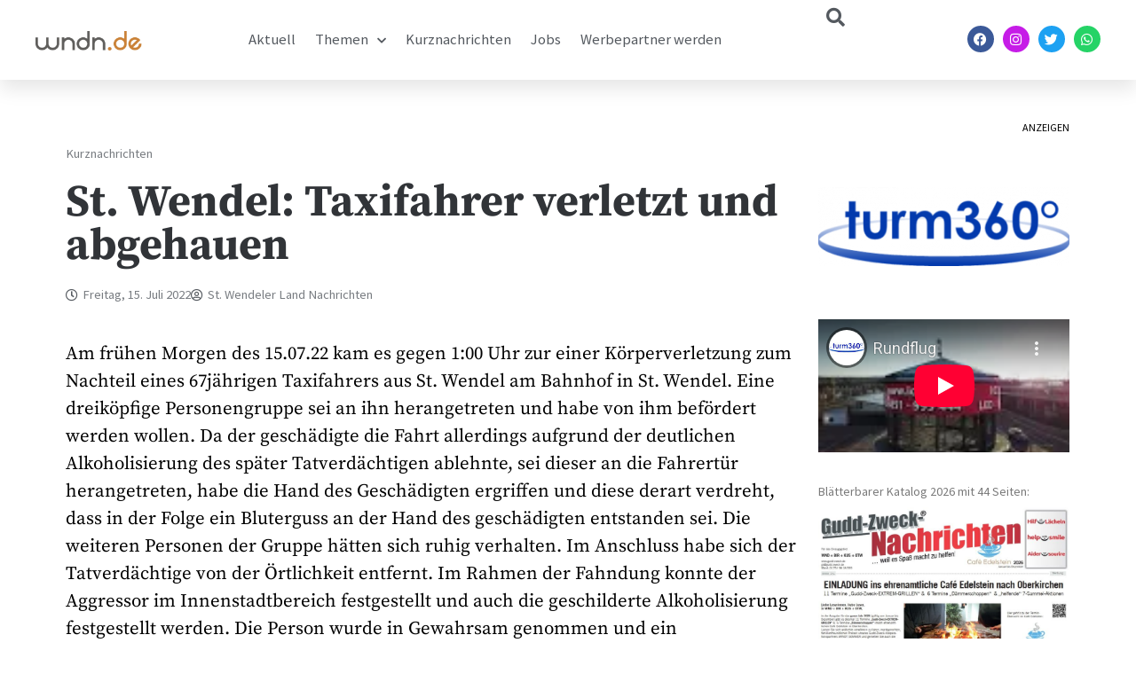

--- FILE ---
content_type: text/html; charset=UTF-8
request_url: https://www.wndn.de/st-wendel-taxifahrer-verletzt-und-abgehauen/
body_size: 27609
content:
<!DOCTYPE html>
<html lang="de">
<head>
	<meta charset="UTF-8">
	<meta name="viewport" content="width=device-width, initial-scale=1.0, viewport-fit=cover" />		<meta name='robots' content='index, follow, max-image-preview:large, max-snippet:-1, max-video-preview:-1' />

	<!-- This site is optimized with the Yoast SEO plugin v26.5 - https://yoast.com/wordpress/plugins/seo/ -->
	<title>St. Wendel: Taxifahrer verletzt und abgehauen - St. Wendeler Land Nachrichten</title>
	<link rel="canonical" href="https://www.wndn.de/st-wendel-taxifahrer-verletzt-und-abgehauen/" />
	<meta property="og:locale" content="de_DE" />
	<meta property="og:type" content="article" />
	<meta property="og:title" content="St. Wendel: Taxifahrer verletzt und abgehauen - St. Wendeler Land Nachrichten" />
	<meta property="og:description" content="Am frühen Morgen des 15.07.22 kam es gegen 1:00 Uhr zur einer Körperverletzung zum Nachteil eines 67jährigen Taxifahrers aus St. Wendel am Bahnhof in St. Wendel. Eine dreiköpfige Personengruppe sei an ihn herangetreten und habe von ihm befördert werden wollen. Da der geschädigte die Fahrt allerdings aufgrund der deutlichen Alkoholisierung des später Tatverdächtigen ablehnte, sei [&hellip;]" />
	<meta property="og:url" content="https://www.wndn.de/st-wendel-taxifahrer-verletzt-und-abgehauen/" />
	<meta property="og:site_name" content="St. Wendeler Land Nachrichten" />
	<meta property="article:publisher" content="https://www.facebook.com/wndnde" />
	<meta property="article:author" content="https://www.facebook.com/wndnde" />
	<meta property="article:published_time" content="2022-07-15T14:40:58+00:00" />
	<meta property="article:modified_time" content="2022-07-15T16:17:07+00:00" />
	<meta name="author" content="St. Wendeler Land Nachrichten" />
	<meta name="twitter:card" content="summary_large_image" />
	<meta name="twitter:creator" content="@wndnde" />
	<meta name="twitter:label1" content="Verfasst von" />
	<meta name="twitter:data1" content="St. Wendeler Land Nachrichten" />
	<meta name="twitter:label2" content="Geschätzte Lesezeit" />
	<meta name="twitter:data2" content="1 Minute" />
	<script type="application/ld+json" class="yoast-schema-graph">{"@context":"https://schema.org","@graph":[{"@type":"Article","@id":"https://www.wndn.de/st-wendel-taxifahrer-verletzt-und-abgehauen/#article","isPartOf":{"@id":"https://www.wndn.de/st-wendel-taxifahrer-verletzt-und-abgehauen/"},"author":{"name":"St. Wendeler Land Nachrichten","@id":"https://www.wndn.de/#/schema/person/cff13bfccce99997f981023651ac093d"},"headline":"St. Wendel: Taxifahrer verletzt und abgehauen","datePublished":"2022-07-15T14:40:58+00:00","dateModified":"2022-07-15T16:17:07+00:00","mainEntityOfPage":{"@id":"https://www.wndn.de/st-wendel-taxifahrer-verletzt-und-abgehauen/"},"wordCount":149,"publisher":{"@id":"https://www.wndn.de/#organization"},"articleSection":["Kurznachrichten"],"inLanguage":"de"},{"@type":"WebPage","@id":"https://www.wndn.de/st-wendel-taxifahrer-verletzt-und-abgehauen/","url":"https://www.wndn.de/st-wendel-taxifahrer-verletzt-und-abgehauen/","name":"St. Wendel: Taxifahrer verletzt und abgehauen - St. Wendeler Land Nachrichten","isPartOf":{"@id":"https://www.wndn.de/#website"},"datePublished":"2022-07-15T14:40:58+00:00","dateModified":"2022-07-15T16:17:07+00:00","breadcrumb":{"@id":"https://www.wndn.de/st-wendel-taxifahrer-verletzt-und-abgehauen/#breadcrumb"},"inLanguage":"de","potentialAction":[{"@type":"ReadAction","target":["https://www.wndn.de/st-wendel-taxifahrer-verletzt-und-abgehauen/"]}]},{"@type":"BreadcrumbList","@id":"https://www.wndn.de/st-wendel-taxifahrer-verletzt-und-abgehauen/#breadcrumb","itemListElement":[{"@type":"ListItem","position":1,"name":"Startseite","item":"https://www.wndn.de/"},{"@type":"ListItem","position":2,"name":"St. Wendel: Taxifahrer verletzt und abgehauen"}]},{"@type":"WebSite","@id":"https://www.wndn.de/#website","url":"https://www.wndn.de/","name":"St. Wendeler Land Nachrichten","description":"wndn.de","publisher":{"@id":"https://www.wndn.de/#organization"},"potentialAction":[{"@type":"SearchAction","target":{"@type":"EntryPoint","urlTemplate":"https://www.wndn.de/?s={search_term_string}"},"query-input":{"@type":"PropertyValueSpecification","valueRequired":true,"valueName":"search_term_string"}}],"inLanguage":"de"},{"@type":"Organization","@id":"https://www.wndn.de/#organization","name":"St. Wendeler Land Nachrichten","url":"https://www.wndn.de/","logo":{"@type":"ImageObject","inLanguage":"de","@id":"https://www.wndn.de/#/schema/logo/image/","url":"https://www.wndn.de/wp-content/uploads/2020/04/wndnlogo_mitschriftzug-e1588147775259.png","contentUrl":"https://www.wndn.de/wp-content/uploads/2020/04/wndnlogo_mitschriftzug-e1588147775259.png","width":200,"height":51,"caption":"St. Wendeler Land Nachrichten"},"image":{"@id":"https://www.wndn.de/#/schema/logo/image/"},"sameAs":["https://www.facebook.com/wndnde","https://www.instagram.com/wndn_de"]},{"@type":"Person","@id":"https://www.wndn.de/#/schema/person/cff13bfccce99997f981023651ac093d","name":"St. Wendeler Land Nachrichten","image":{"@type":"ImageObject","inLanguage":"de","@id":"https://www.wndn.de/#/schema/person/image/","url":"https://secure.gravatar.com/avatar/3f4abb2614229fc0d35960b116a654559ba625f01f84ce53b435733a9bfc9b45?s=96&d=mm&r=g","contentUrl":"https://secure.gravatar.com/avatar/3f4abb2614229fc0d35960b116a654559ba625f01f84ce53b435733a9bfc9b45?s=96&d=mm&r=g","caption":"St. Wendeler Land Nachrichten"},"sameAs":["http://www.wndn.de","https://www.facebook.com/wndnde","https://x.com/wndnde"],"url":"https://www.wndn.de/author/st-wendeler-land-nachrichten/"}]}</script>
	<!-- / Yoast SEO plugin. -->


<link rel='dns-prefetch' href='//steadyhq.com' />
<link rel='dns-prefetch' href='//www.googletagmanager.com' />
<link rel="alternate" type="application/rss+xml" title="St. Wendeler Land Nachrichten &raquo; Feed" href="https://www.wndn.de/feed/" />
<link rel="alternate" type="application/rss+xml" title="St. Wendeler Land Nachrichten &raquo; Kommentar-Feed" href="https://www.wndn.de/comments/feed/" />
<link rel="alternate" title="oEmbed (JSON)" type="application/json+oembed" href="https://www.wndn.de/wp-json/oembed/1.0/embed?url=https%3A%2F%2Fwww.wndn.de%2Fst-wendel-taxifahrer-verletzt-und-abgehauen%2F" />
<link rel="alternate" title="oEmbed (XML)" type="text/xml+oembed" href="https://www.wndn.de/wp-json/oembed/1.0/embed?url=https%3A%2F%2Fwww.wndn.de%2Fst-wendel-taxifahrer-verletzt-und-abgehauen%2F&#038;format=xml" />
<style id='wp-img-auto-sizes-contain-inline-css'>
img:is([sizes=auto i],[sizes^="auto," i]){contain-intrinsic-size:3000px 1500px}
/*# sourceURL=wp-img-auto-sizes-contain-inline-css */
</style>
<link rel='stylesheet' id='anwp-pg-premium-styles-css' href='https://www.wndn.de/wp-content/plugins/anwp-post-grid-for-elementor-premium/public/css/styles.min.css?ver=1.0.4' media='all' />
<link rel='stylesheet' id='anwp-pg-styles-css' href='https://www.wndn.de/wp-content/plugins/anwp-post-grid-for-elementor/public/css/styles.min.css?ver=1.3.3' media='all' />
<style id='wp-emoji-styles-inline-css'>

	img.wp-smiley, img.emoji {
		display: inline !important;
		border: none !important;
		box-shadow: none !important;
		height: 1em !important;
		width: 1em !important;
		margin: 0 0.07em !important;
		vertical-align: -0.1em !important;
		background: none !important;
		padding: 0 !important;
	}
/*# sourceURL=wp-emoji-styles-inline-css */
</style>
<link rel='stylesheet' id='wp-block-library-css' href='https://www.wndn.de/wp-includes/css/dist/block-library/style.min.css?ver=6.9' media='all' />

<style id='classic-theme-styles-inline-css'>
/*! This file is auto-generated */
.wp-block-button__link{color:#fff;background-color:#32373c;border-radius:9999px;box-shadow:none;text-decoration:none;padding:calc(.667em + 2px) calc(1.333em + 2px);font-size:1.125em}.wp-block-file__button{background:#32373c;color:#fff;text-decoration:none}
/*# sourceURL=/wp-includes/css/classic-themes.min.css */
</style>
<link rel='stylesheet' id='wndnde-style-css' href='https://www.wndn.de/wp-content/themes/wndnde/style.css?ver=1.0.0' media='all' />
<link rel='stylesheet' id='elementor-frontend-css' href='https://www.wndn.de/wp-content/plugins/elementor/assets/css/frontend.min.css?ver=3.33.2' media='all' />
<link rel='stylesheet' id='widget-image-css' href='https://www.wndn.de/wp-content/plugins/elementor/assets/css/widget-image.min.css?ver=3.33.2' media='all' />
<link rel='stylesheet' id='widget-nav-menu-css' href='https://www.wndn.de/wp-content/plugins/elementor-pro/assets/css/widget-nav-menu.min.css?ver=3.34.0' media='all' />
<link rel='stylesheet' id='widget-search-css' href='https://www.wndn.de/wp-content/plugins/elementor-pro/assets/css/widget-search.min.css?ver=3.34.0' media='all' />
<link rel='stylesheet' id='widget-social-icons-css' href='https://www.wndn.de/wp-content/plugins/elementor/assets/css/widget-social-icons.min.css?ver=3.33.2' media='all' />
<link rel='stylesheet' id='e-apple-webkit-css' href='https://www.wndn.de/wp-content/plugins/elementor/assets/css/conditionals/apple-webkit.min.css?ver=3.33.2' media='all' />
<link rel='stylesheet' id='e-sticky-css' href='https://www.wndn.de/wp-content/plugins/elementor-pro/assets/css/modules/sticky.min.css?ver=3.34.0' media='all' />
<link rel='stylesheet' id='widget-heading-css' href='https://www.wndn.de/wp-content/plugins/elementor/assets/css/widget-heading.min.css?ver=3.33.2' media='all' />
<link rel='stylesheet' id='widget-icon-list-css' href='https://www.wndn.de/wp-content/plugins/elementor/assets/css/widget-icon-list.min.css?ver=3.33.2' media='all' />
<link rel='stylesheet' id='widget-form-css' href='https://www.wndn.de/wp-content/plugins/elementor-pro/assets/css/widget-form.min.css?ver=3.34.0' media='all' />
<link rel='stylesheet' id='widget-post-info-css' href='https://www.wndn.de/wp-content/plugins/elementor-pro/assets/css/widget-post-info.min.css?ver=3.34.0' media='all' />
<link rel='stylesheet' id='elementor-icons-shared-0-css' href='https://www.wndn.de/wp-content/plugins/elementor/assets/lib/font-awesome/css/fontawesome.min.css?ver=5.15.3' media='all' />
<link rel='stylesheet' id='elementor-icons-fa-regular-css' href='https://www.wndn.de/wp-content/plugins/elementor/assets/lib/font-awesome/css/regular.min.css?ver=5.15.3' media='all' />
<link rel='stylesheet' id='elementor-icons-fa-solid-css' href='https://www.wndn.de/wp-content/plugins/elementor/assets/lib/font-awesome/css/solid.min.css?ver=5.15.3' media='all' />
<link rel='stylesheet' id='widget-posts-css' href='https://www.wndn.de/wp-content/plugins/elementor-pro/assets/css/widget-posts.min.css?ver=3.34.0' media='all' />
<link rel='stylesheet' id='widget-share-buttons-css' href='https://www.wndn.de/wp-content/plugins/elementor-pro/assets/css/widget-share-buttons.min.css?ver=3.34.0' media='all' />
<link rel='stylesheet' id='elementor-icons-fa-brands-css' href='https://www.wndn.de/wp-content/plugins/elementor/assets/lib/font-awesome/css/brands.min.css?ver=5.15.3' media='all' />
<link rel='stylesheet' id='widget-video-css' href='https://www.wndn.de/wp-content/plugins/elementor/assets/css/widget-video.min.css?ver=3.33.2' media='all' />
<link rel='stylesheet' id='elementor-icons-css' href='https://www.wndn.de/wp-content/plugins/elementor/assets/lib/eicons/css/elementor-icons.min.css?ver=5.44.0' media='all' />
<link rel='stylesheet' id='elementor-post-43208-css' href='https://www.wndn.de/wp-content/uploads/elementor/css/post-43208.css?ver=1768354191' media='all' />
<link rel='stylesheet' id='font-awesome-5-all-css' href='https://www.wndn.de/wp-content/plugins/elementor/assets/lib/font-awesome/css/all.min.css?ver=3.33.2' media='all' />
<link rel='stylesheet' id='font-awesome-4-shim-css' href='https://www.wndn.de/wp-content/plugins/elementor/assets/lib/font-awesome/css/v4-shims.min.css?ver=3.33.2' media='all' />
<link rel='stylesheet' id='elementor-post-43274-css' href='https://www.wndn.de/wp-content/uploads/elementor/css/post-43274.css?ver=1768354192' media='all' />
<link rel='stylesheet' id='elementor-post-43353-css' href='https://www.wndn.de/wp-content/uploads/elementor/css/post-43353.css?ver=1768354193' media='all' />
<link rel='stylesheet' id='elementor-post-43360-css' href='https://www.wndn.de/wp-content/uploads/elementor/css/post-43360.css?ver=1768354192' media='all' />
<link rel='stylesheet' id='borlabs-cookie-css' href='https://www.wndn.de/wp-content/cache/borlabs-cookie/borlabs-cookie_1_de.css?ver=2.3.6-18' media='all' />
<link rel='stylesheet' id='eael-general-css' href='https://www.wndn.de/wp-content/plugins/essential-addons-for-elementor-lite/assets/front-end/css/view/general.min.css?ver=6.5.7' media='all' />
<link rel='stylesheet' id='elementor-gf-local-sourcesanspro-css' href='//www.wndn.de/wp-content/uploads/omgf/elementor-gf-local-sourcesanspro/elementor-gf-local-sourcesanspro.css?ver=1666176008' media='all' />
<link rel='stylesheet' id='elementor-gf-local-roboto-css' href='//www.wndn.de/wp-content/uploads/omgf/elementor-gf-local-roboto/elementor-gf-local-roboto.css?ver=1666176008' media='all' />
<link rel='stylesheet' id='elementor-gf-local-robotocondensed-css' href='//www.wndn.de/wp-content/uploads/omgf/elementor-gf-local-robotocondensed/elementor-gf-local-robotocondensed.css?ver=1666176008' media='all' />
<link rel='stylesheet' id='elementor-gf-local-sourceserifpro-css' href='//www.wndn.de/wp-content/uploads/omgf/elementor-gf-local-sourceserifpro/elementor-gf-local-sourceserifpro.css?ver=1666176008' media='all' />
<script id="gtmkit-js-before" data-cfasync="false" data-nowprocket="" data-cookieconsent="ignore">
		window.gtmkit_settings = {"datalayer_name":"dataLayer","console_log":false};
		window.gtmkit_data = {};
		window.dataLayer = window.dataLayer || [];
				
//# sourceURL=gtmkit-js-before
</script>
<script src="https://steadyhq.com/widget_loader/706d330c-95ef-459f-9bb4-b441801a139c?ver=1.3.3" id="steady-wp-js"></script>
<script id="gtmkit-container-js-after" data-cfasync="false" data-nowprocket="" data-cookieconsent="ignore">
/* Google Tag Manager */
(function(w,d,s,l,i){w[l]=w[l]||[];w[l].push({'gtm.start':
new Date().getTime(),event:'gtm.js'});var f=d.getElementsByTagName(s)[0],
j=d.createElement(s),dl=l!='dataLayer'?'&l='+l:'';j.async=true;j.src=
'https://www.googletagmanager.com/gtm.js?id='+i+dl;f.parentNode.insertBefore(j,f);
})(window,document,'script','dataLayer','GTM-5K7QF9KF');
/* End Google Tag Manager */

//# sourceURL=gtmkit-container-js-after
</script>
<script id="gtmkit-datalayer-js-before" data-cfasync="false" data-nowprocket="" data-cookieconsent="ignore">
const gtmkit_dataLayer_content = {"pageType":"post"};
dataLayer.push( gtmkit_dataLayer_content );

//# sourceURL=gtmkit-datalayer-js-before
</script>
<script src="https://www.wndn.de/wp-includes/js/jquery/jquery.min.js?ver=3.7.1" id="jquery-core-js"></script>
<script src="https://www.wndn.de/wp-includes/js/jquery/jquery-migrate.min.js?ver=3.4.1" id="jquery-migrate-js"></script>
<script src="https://www.wndn.de/wp-content/plugins/elementor/assets/lib/font-awesome/js/v4-shims.min.js?ver=3.33.2" id="font-awesome-4-shim-js"></script>

<!-- Google Tag (gtac.js) durch Site-Kit hinzugefügt -->
<!-- Von Site Kit hinzugefügtes Google-Analytics-Snippet -->
<script src="https://www.googletagmanager.com/gtag/js?id=GT-PLFFB44" id="google_gtagjs-js" async></script>
<script id="google_gtagjs-js-after">
window.dataLayer = window.dataLayer || [];function gtag(){dataLayer.push(arguments);}
gtag("set","linker",{"domains":["www.wndn.de"]});
gtag("js", new Date());
gtag("set", "developer_id.dZTNiMT", true);
gtag("config", "GT-PLFFB44");
 window._googlesitekit = window._googlesitekit || {}; window._googlesitekit.throttledEvents = []; window._googlesitekit.gtagEvent = (name, data) => { var key = JSON.stringify( { name, data } ); if ( !! window._googlesitekit.throttledEvents[ key ] ) { return; } window._googlesitekit.throttledEvents[ key ] = true; setTimeout( () => { delete window._googlesitekit.throttledEvents[ key ]; }, 5 ); gtag( "event", name, { ...data, event_source: "site-kit" } ); }; 
//# sourceURL=google_gtagjs-js-after
</script>
<link rel="https://api.w.org/" href="https://www.wndn.de/wp-json/" /><link rel="alternate" title="JSON" type="application/json" href="https://www.wndn.de/wp-json/wp/v2/posts/64711" /><link rel="EditURI" type="application/rsd+xml" title="RSD" href="https://www.wndn.de/xmlrpc.php?rsd" />
<meta name="generator" content="WordPress 6.9" />
<link rel='shortlink' href='https://www.wndn.de/?p=64711' />

<!-- This site is using AdRotate v5.8.17 Professional to display their advertisements - https://ajdg.solutions/ -->
<!-- AdRotate CSS -->
<style type="text/css" media="screen">
	.g { margin:0px; padding:0px; overflow:hidden; line-height:1; zoom:1; }
	.g img { height:auto; }
	.g-col { position:relative; float:left; }
	.g-col:first-child { margin-left: 0; }
	.g-col:last-child { margin-right: 0; }
	.g-1 { margin:0px 0px 0px 0px;width:100%; max-width:800px; height:100%; max-height:300px; }
	@media only screen and (max-width: 480px) {
		.g-col, .g-dyn, .g-single { width:100%; margin-left:0; margin-right:0; }
	}
</style>
<!-- /AdRotate CSS -->

<meta name="generator" content="Site Kit by Google 1.170.0" /><script type='text/javascript'>window._taboola = window._taboola || [];
_taboola.push({article:'auto'});
_taboola.push({listenTo:'render',handler:function(p){TRC.modDebug.logMessageToServer(2,"wordpress-integ");}});
_taboola.push({additional_data:{sdkd:{
            "os": "Wordpress",
            "osv": "6.9",
            "php_ver": "8.3.29",
            "sdkt": "Taboola Wordpress Plugin",
            "sdkv": "3.0.2",
            "loc_mid": "",
            "loc_home": ""
        }
    }
});
! function(e, f, u) {
    e.async = 1;
    e.src = u;
    f.parentNode.insertBefore(e, f);
}(document.createElement('script'), document.getElementsByTagName('script')[0], '//cdn.taboola.com/libtrc/hamlet-wndn/loader.js');</script>
<!-- Durch Site Kit hinzugefügte Google AdSense Metatags -->
<meta name="google-adsense-platform-account" content="ca-host-pub-2644536267352236">
<meta name="google-adsense-platform-domain" content="sitekit.withgoogle.com">
<!-- Beende durch Site Kit hinzugefügte Google AdSense Metatags -->
<meta name="generator" content="Elementor 3.33.2; features: additional_custom_breakpoints; settings: css_print_method-external, google_font-enabled, font_display-auto">
<script async custom-element="amp-auto-ads"
        src="https://cdn.ampproject.org/v0/amp-auto-ads-0.1.js">
</script>

<script async src="https://pagead2.googlesyndication.com/pagead/js/adsbygoogle.js?client=ca-pub-3338507668504331"
     crossorigin="anonymous"></script>


<!-- Google tag (gtag.js) -->
<script async src="https://www.googletagmanager.com/gtag/js?id=G-MTD99ECWQ1"></script>
<script>
  window.dataLayer = window.dataLayer || [];
  function gtag(){dataLayer.push(arguments);}
  gtag('js', new Date());

  gtag('config', 'G-MTD99ECWQ1');
</script>

<!-- Google Tag Manager -->
<script>(function(w,d,s,l,i){w[l]=w[l]||[];w[l].push({'gtm.start':
new Date().getTime(),event:'gtm.js'});var f=d.getElementsByTagName(s)[0],
j=d.createElement(s),dl=l!='dataLayer'?'&l='+l:'';j.async=true;j.src=
'https://www.googletagmanager.com/gtm.js?id='+i+dl;f.parentNode.insertBefore(j,f);
})(window,document,'script','dataLayer','GTM-5K7QF9KF');</script>
<!-- End Google Tag Manager -->
			<style>
				.e-con.e-parent:nth-of-type(n+4):not(.e-lazyloaded):not(.e-no-lazyload),
				.e-con.e-parent:nth-of-type(n+4):not(.e-lazyloaded):not(.e-no-lazyload) * {
					background-image: none !important;
				}
				@media screen and (max-height: 1024px) {
					.e-con.e-parent:nth-of-type(n+3):not(.e-lazyloaded):not(.e-no-lazyload),
					.e-con.e-parent:nth-of-type(n+3):not(.e-lazyloaded):not(.e-no-lazyload) * {
						background-image: none !important;
					}
				}
				@media screen and (max-height: 640px) {
					.e-con.e-parent:nth-of-type(n+2):not(.e-lazyloaded):not(.e-no-lazyload),
					.e-con.e-parent:nth-of-type(n+2):not(.e-lazyloaded):not(.e-no-lazyload) * {
						background-image: none !important;
					}
				}
			</style>
					<style type="text/css">
					.site-title,
			.site-description {
				position: absolute;
				clip: rect(1px, 1px, 1px, 1px);
				}
					</style>
		<link rel="icon" href="https://www.wndn.de/wp-content/uploads/2018/03/Logo-wndn.de-2018-150x150.jpg" sizes="32x32" />
<link rel="icon" href="https://www.wndn.de/wp-content/uploads/2018/03/Logo-wndn.de-2018-e1584017094967.jpg" sizes="192x192" />
<link rel="apple-touch-icon" href="https://www.wndn.de/wp-content/uploads/2018/03/Logo-wndn.de-2018-e1584017094967.jpg" />
<meta name="msapplication-TileImage" content="https://www.wndn.de/wp-content/uploads/2018/03/Logo-wndn.de-2018-e1584017094967.jpg" />
</head>
<body class="wp-singular post-template-default single single-post postid-64711 single-format-standard wp-custom-logo wp-theme-wndnde theme--wndnde elementor-default elementor-template-full-width elementor-kit-43208 elementor-page-43360">
		<header data-elementor-type="header" data-elementor-id="43274" class="elementor elementor-43274 elementor-location-header" data-elementor-post-type="elementor_library">
					<header class="elementor-section elementor-top-section elementor-element elementor-element-6d80677c elementor-section-height-min-height sticky-header elementor-section-boxed elementor-section-height-default elementor-section-items-middle" data-id="6d80677c" data-element_type="section" data-settings="{&quot;background_background&quot;:&quot;classic&quot;,&quot;sticky&quot;:&quot;top&quot;,&quot;sticky_effects_offset&quot;:90,&quot;sticky_on&quot;:[&quot;desktop&quot;,&quot;tablet&quot;,&quot;mobile&quot;],&quot;sticky_offset&quot;:0,&quot;sticky_anchor_link_offset&quot;:0}">
						<div class="elementor-container elementor-column-gap-default">
					<div class="elementor-column elementor-col-25 elementor-top-column elementor-element elementor-element-11c8e1f3" data-id="11c8e1f3" data-element_type="column">
			<div class="elementor-widget-wrap elementor-element-populated">
						<div class="elementor-element elementor-element-1b6ccbfb logo elementor-widget-mobile__width-initial elementor-widget elementor-widget-image" data-id="1b6ccbfb" data-element_type="widget" data-widget_type="image.default">
				<div class="elementor-widget-container">
																<a href="https://www.wndn.de">
							<img width="2560" height="486" src="https://www.wndn.de/wp-content/uploads/2021/02/wndnlogo_ohneschriftzug-scaled.jpg" class="attachment-full size-full wp-image-43276" alt="" srcset="https://www.wndn.de/wp-content/uploads/2021/02/wndnlogo_ohneschriftzug-scaled.jpg 2560w, https://www.wndn.de/wp-content/uploads/2021/02/wndnlogo_ohneschriftzug-300x57.jpg 300w, https://www.wndn.de/wp-content/uploads/2021/02/wndnlogo_ohneschriftzug-1024x194.jpg 1024w, https://www.wndn.de/wp-content/uploads/2021/02/wndnlogo_ohneschriftzug-768x146.jpg 768w, https://www.wndn.de/wp-content/uploads/2021/02/wndnlogo_ohneschriftzug-1536x291.jpg 1536w, https://www.wndn.de/wp-content/uploads/2021/02/wndnlogo_ohneschriftzug-2048x389.jpg 2048w" sizes="(max-width: 2560px) 100vw, 2560px" />								</a>
															</div>
				</div>
					</div>
		</div>
				<div class="elementor-column elementor-col-25 elementor-top-column elementor-element elementor-element-ef60531" data-id="ef60531" data-element_type="column">
			<div class="elementor-widget-wrap elementor-element-populated">
						<div class="elementor-element elementor-element-22369776 elementor-nav-menu__align-start elementor-nav-menu--stretch elementor-nav-menu__text-align-center elementor-widget__width-initial elementor-widget-mobile__width-initial elementor-nav-menu--dropdown-tablet elementor-nav-menu--toggle elementor-nav-menu--burger elementor-widget elementor-widget-nav-menu" data-id="22369776" data-element_type="widget" data-settings="{&quot;full_width&quot;:&quot;stretch&quot;,&quot;submenu_icon&quot;:{&quot;value&quot;:&quot;&lt;i class=\&quot;fas fa-chevron-down\&quot; aria-hidden=\&quot;true\&quot;&gt;&lt;\/i&gt;&quot;,&quot;library&quot;:&quot;fa-solid&quot;},&quot;layout&quot;:&quot;horizontal&quot;,&quot;toggle&quot;:&quot;burger&quot;}" data-widget_type="nav-menu.default">
				<div class="elementor-widget-container">
								<nav aria-label="Menü" class="elementor-nav-menu--main elementor-nav-menu__container elementor-nav-menu--layout-horizontal e--pointer-none">
				<ul id="menu-1-22369776" class="elementor-nav-menu"><li class="menu-item menu-item-type-custom menu-item-object-custom menu-item-17"><a href="/" class="elementor-item">Aktuell</a></li>
<li class="menu-item menu-item-type-custom menu-item-object-custom menu-item-has-children menu-item-77"><a class="elementor-item">Themen</a>
<ul class="sub-menu elementor-nav-menu--dropdown">
	<li class="menu-item menu-item-type-taxonomy menu-item-object-category menu-item-73"><a href="https://www.wndn.de/themen/alltag-gesellschaft/" class="elementor-sub-item">Alltag &amp; Gesellschaft</a></li>
	<li class="menu-item menu-item-type-taxonomy menu-item-object-category menu-item-71"><a href="https://www.wndn.de/themen/politik/" class="elementor-sub-item">Politik &amp; Wirtschaft</a></li>
	<li class="menu-item menu-item-type-taxonomy menu-item-object-category menu-item-72"><a href="https://www.wndn.de/themen/kultur-lifestyle/" class="elementor-sub-item">Kultur &amp; Lifestyle</a></li>
	<li class="menu-item menu-item-type-taxonomy menu-item-object-category menu-item-69"><a href="https://www.wndn.de/themen/netzwelt/" class="elementor-sub-item">Netzwelt &amp; Medien</a></li>
	<li class="menu-item menu-item-type-taxonomy menu-item-object-category menu-item-70"><a href="https://www.wndn.de/themen/sport/" class="elementor-sub-item">Sport</a></li>
</ul>
</li>
<li class="menu-item menu-item-type-taxonomy menu-item-object-category current-post-ancestor current-menu-parent current-post-parent menu-item-127"><a href="https://www.wndn.de/themen/kurznachrichten/" class="elementor-item">Kurznachrichten</a></li>
<li class="menu-item menu-item-type-taxonomy menu-item-object-category menu-item-75905"><a href="https://www.wndn.de/themen/jobanzeige/" class="elementor-item">Jobs</a></li>
<li class="menu-item menu-item-type-post_type menu-item-object-page menu-item-49026"><a href="https://www.wndn.de/werbepartner-werden/" class="elementor-item">Werbepartner werden</a></li>
</ul>			</nav>
					<div class="elementor-menu-toggle" role="button" tabindex="0" aria-label="Menü Umschalter" aria-expanded="false">
			<i aria-hidden="true" role="presentation" class="elementor-menu-toggle__icon--open eicon-menu-bar"></i><i aria-hidden="true" role="presentation" class="elementor-menu-toggle__icon--close eicon-close"></i>		</div>
					<nav class="elementor-nav-menu--dropdown elementor-nav-menu__container" aria-hidden="true">
				<ul id="menu-2-22369776" class="elementor-nav-menu"><li class="menu-item menu-item-type-custom menu-item-object-custom menu-item-17"><a href="/" class="elementor-item" tabindex="-1">Aktuell</a></li>
<li class="menu-item menu-item-type-custom menu-item-object-custom menu-item-has-children menu-item-77"><a class="elementor-item" tabindex="-1">Themen</a>
<ul class="sub-menu elementor-nav-menu--dropdown">
	<li class="menu-item menu-item-type-taxonomy menu-item-object-category menu-item-73"><a href="https://www.wndn.de/themen/alltag-gesellschaft/" class="elementor-sub-item" tabindex="-1">Alltag &amp; Gesellschaft</a></li>
	<li class="menu-item menu-item-type-taxonomy menu-item-object-category menu-item-71"><a href="https://www.wndn.de/themen/politik/" class="elementor-sub-item" tabindex="-1">Politik &amp; Wirtschaft</a></li>
	<li class="menu-item menu-item-type-taxonomy menu-item-object-category menu-item-72"><a href="https://www.wndn.de/themen/kultur-lifestyle/" class="elementor-sub-item" tabindex="-1">Kultur &amp; Lifestyle</a></li>
	<li class="menu-item menu-item-type-taxonomy menu-item-object-category menu-item-69"><a href="https://www.wndn.de/themen/netzwelt/" class="elementor-sub-item" tabindex="-1">Netzwelt &amp; Medien</a></li>
	<li class="menu-item menu-item-type-taxonomy menu-item-object-category menu-item-70"><a href="https://www.wndn.de/themen/sport/" class="elementor-sub-item" tabindex="-1">Sport</a></li>
</ul>
</li>
<li class="menu-item menu-item-type-taxonomy menu-item-object-category current-post-ancestor current-menu-parent current-post-parent menu-item-127"><a href="https://www.wndn.de/themen/kurznachrichten/" class="elementor-item" tabindex="-1">Kurznachrichten</a></li>
<li class="menu-item menu-item-type-taxonomy menu-item-object-category menu-item-75905"><a href="https://www.wndn.de/themen/jobanzeige/" class="elementor-item" tabindex="-1">Jobs</a></li>
<li class="menu-item menu-item-type-post_type menu-item-object-page menu-item-49026"><a href="https://www.wndn.de/werbepartner-werden/" class="elementor-item" tabindex="-1">Werbepartner werden</a></li>
</ul>			</nav>
						</div>
				</div>
					</div>
		</div>
				<div class="elementor-column elementor-col-25 elementor-top-column elementor-element elementor-element-952eb6b" data-id="952eb6b" data-element_type="column">
			<div class="elementor-widget-wrap elementor-element-populated">
						<div class="elementor-element elementor-element-0ad93f1 elementor-widget__width-initial elementor-widget elementor-widget-search" data-id="0ad93f1" data-element_type="widget" data-settings="{&quot;submit_trigger&quot;:&quot;key_enter&quot;,&quot;pagination_type_options&quot;:&quot;none&quot;}" data-widget_type="search.default">
				<div class="elementor-widget-container">
							<search class="e-search hidden" role="search">
			<form class="e-search-form" action="https://www.wndn.de" method="get">

				
				<label class="e-search-label" for="search-0ad93f1">
					<span class="elementor-screen-only">
						Suche					</span>
					<i aria-hidden="true" class="fas fa-search"></i>				</label>

				<div class="e-search-input-wrapper">
					<input id="search-0ad93f1" placeholder="" class="e-search-input" type="search" name="s" value="" autocomplete="off" role="combobox" aria-autocomplete="list" aria-expanded="false" aria-controls="results-0ad93f1" aria-haspopup="listbox">
					<i aria-hidden="true" class="fas fa-times"></i>										<output id="results-0ad93f1" class="e-search-results-container hide-loader" aria-live="polite" aria-atomic="true" aria-label="Ergebnisse für Suche" tabindex="0">
						<div class="e-search-results"></div>
											</output>
									</div>
				
				
				<button class="e-search-submit elementor-screen-only " type="submit" aria-label="Suche">
					
									</button>
				<input type="hidden" name="e_search_props" value="0ad93f1-43274">
			</form>
		</search>
						</div>
				</div>
					</div>
		</div>
				<div class="elementor-column elementor-col-25 elementor-top-column elementor-element elementor-element-11850a8 elementor-hidden-tablet elementor-hidden-phone" data-id="11850a8" data-element_type="column">
			<div class="elementor-widget-wrap elementor-element-populated">
						<div class="elementor-element elementor-element-819d7d0 elementor-shape-circle e-grid-align-right elementor-grid-0 elementor-widget elementor-widget-social-icons" data-id="819d7d0" data-element_type="widget" data-widget_type="social-icons.default">
				<div class="elementor-widget-container">
							<div class="elementor-social-icons-wrapper elementor-grid" role="list">
							<span class="elementor-grid-item" role="listitem">
					<a class="elementor-icon elementor-social-icon elementor-social-icon-facebook elementor-repeater-item-c50c495" href="https://de-de.facebook.com/wndnde/" target="_blank">
						<span class="elementor-screen-only">Facebook</span>
						<i aria-hidden="true" class="fab fa-facebook"></i>					</a>
				</span>
							<span class="elementor-grid-item" role="listitem">
					<a class="elementor-icon elementor-social-icon elementor-social-icon-instagram elementor-repeater-item-3196920" href="https://www.instagram.com/wndn_de/?hl=de" target="_blank">
						<span class="elementor-screen-only">Instagram</span>
						<i aria-hidden="true" class="fab fa-instagram"></i>					</a>
				</span>
							<span class="elementor-grid-item" role="listitem">
					<a class="elementor-icon elementor-social-icon elementor-social-icon-twitter elementor-repeater-item-f4cc396" href="https://twitter.com/wndnde?ref_src=twsrc%5Egoogle%7Ctwcamp%5Eserp%7Ctwgr%5Eauthor" target="_blank">
						<span class="elementor-screen-only">Twitter</span>
						<i aria-hidden="true" class="fab fa-twitter"></i>					</a>
				</span>
							<span class="elementor-grid-item" role="listitem">
					<a class="elementor-icon elementor-social-icon elementor-social-icon-whatsapp elementor-repeater-item-619aa1f" href="https://whatsapp.com/channel/0029VaslbJB8vd1TIJubJ42f" target="_blank">
						<span class="elementor-screen-only">Whatsapp</span>
						<i aria-hidden="true" class="fab fa-whatsapp"></i>					</a>
				</span>
					</div>
						</div>
				</div>
					</div>
		</div>
					</div>
		</header>
				</header>
				<div data-elementor-type="single-post" data-elementor-id="43360" class="elementor elementor-43360 elementor-location-single post-64711 post type-post status-publish format-standard hentry category-kurznachrichten steady-paywall-container" data-elementor-post-type="elementor_library">
					<section class="elementor-section elementor-top-section elementor-element elementor-element-2b05e36 elementor-section-boxed elementor-section-height-default elementor-section-height-default" data-id="2b05e36" data-element_type="section">
						<div class="elementor-container elementor-column-gap-default">
					<div class="elementor-column elementor-col-100 elementor-top-column elementor-element elementor-element-aeb0ff8" data-id="aeb0ff8" data-element_type="column">
			<div class="elementor-widget-wrap">
							</div>
		</div>
					</div>
		</section>
				<section class="elementor-section elementor-top-section elementor-element elementor-element-ea92def elementor-section-boxed elementor-section-height-default elementor-section-height-default" data-id="ea92def" data-element_type="section">
						<div class="elementor-container elementor-column-gap-default">
					<div class="elementor-column elementor-col-50 elementor-top-column elementor-element elementor-element-2814877" data-id="2814877" data-element_type="column">
			<div class="elementor-widget-wrap elementor-element-populated">
						<div class="elementor-element elementor-element-9b2e543 elementor-widget elementor-widget-shortcode" data-id="9b2e543" data-element_type="widget" data-widget_type="shortcode.default">
				<div class="elementor-widget-container">
							<div class="elementor-shortcode"><!-- Fehler, Anzeige (21) ist derzeit aufgrund von Schedule/Budgeting/Geolocation/Mobile Einschränkungen nicht verfügbar! --></div>
						</div>
				</div>
				<div class="elementor-element elementor-element-3861c96 elementor-widget elementor-widget-shortcode" data-id="3861c96" data-element_type="widget" data-widget_type="shortcode.default">
				<div class="elementor-widget-container">
							<div class="elementor-shortcode"><!-- Fehler, Anzeige (1) ist derzeit aufgrund von Schedule/Budgeting/Geolocation/Mobile Einschränkungen nicht verfügbar! --></div>
						</div>
				</div>
				<div class="elementor-element elementor-element-6ca7cef elementor-widget elementor-widget-post-info" data-id="6ca7cef" data-element_type="widget" data-widget_type="post-info.default">
				<div class="elementor-widget-container">
							<ul class="elementor-inline-items elementor-icon-list-items elementor-post-info">
								<li class="elementor-icon-list-item elementor-repeater-item-18078fe elementor-inline-item" itemprop="about">
													<span class="elementor-icon-list-text elementor-post-info__item elementor-post-info__item--type-terms">
										<span class="elementor-post-info__terms-list">
				<a href="https://www.wndn.de/themen/kurznachrichten/" class="elementor-post-info__terms-list-item">Kurznachrichten</a>				</span>
					</span>
								</li>
				</ul>
						</div>
				</div>
				<div class="elementor-element elementor-element-84f65ba elementor-widget elementor-widget-theme-post-title elementor-page-title elementor-widget-heading" data-id="84f65ba" data-element_type="widget" data-widget_type="theme-post-title.default">
				<div class="elementor-widget-container">
					<h1 class="elementor-heading-title elementor-size-default">St. Wendel: Taxifahrer verletzt und abgehauen</h1>				</div>
				</div>
				<div class="elementor-element elementor-element-40480b3 elementor-widget elementor-widget-post-info" data-id="40480b3" data-element_type="widget" data-widget_type="post-info.default">
				<div class="elementor-widget-container">
							<ul class="elementor-inline-items elementor-icon-list-items elementor-post-info">
								<li class="elementor-icon-list-item elementor-repeater-item-f9fcc3f elementor-inline-item" itemprop="datePublished">
										<span class="elementor-icon-list-icon">
								<i aria-hidden="true" class="far fa-clock"></i>							</span>
									<span class="elementor-icon-list-text elementor-post-info__item elementor-post-info__item--type-date">
										<time>Freitag, 15. Juli 2022</time>					</span>
								</li>
				<li class="elementor-icon-list-item elementor-repeater-item-6fc72e5 elementor-inline-item" itemprop="author">
										<span class="elementor-icon-list-icon">
								<i aria-hidden="true" class="far fa-user-circle"></i>							</span>
									<span class="elementor-icon-list-text elementor-post-info__item elementor-post-info__item--type-author">
										St. Wendeler Land Nachrichten					</span>
								</li>
				</ul>
						</div>
				</div>
				<div class="elementor-element elementor-element-fafd5c7 elementor-widget elementor-widget-theme-post-content" data-id="fafd5c7" data-element_type="widget" data-widget_type="theme-post-content.default">
				<div class="elementor-widget-container">
					<p>Am frühen Morgen des 15.07.22 kam es gegen 1:00 Uhr zur einer Körperverletzung zum Nachteil eines 67jährigen Taxifahrers aus St. Wendel am Bahnhof in St. Wendel. Eine dreiköpfige Personengruppe sei an ihn herangetreten und habe von ihm befördert werden wollen. Da der geschädigte die Fahrt allerdings aufgrund der deutlichen Alkoholisierung des später Tatverdächtigen ablehnte, sei dieser an die Fahrertür herangetreten, habe die Hand des Geschädigten ergriffen und diese derart verdreht, dass in der Folge ein Bluterguss an der Hand des geschädigten entstanden sei. Die weiteren Personen der Gruppe hätten sich ruhig verhalten. Im Anschluss habe sich der Tatverdächtige von der Örtlichkeit entfernt. Im Rahmen der Fahndung konnte der Aggressor im Innenstadtbereich festgestellt und auch die geschilderte Alkoholisierung festgestellt werden. Die Person wurde in Gewahrsam genommen und ein entsprechendes Verfahren eingeleitet.</p>

<div id='taboola-below-article-thumbnails'></div><script type='text/javascript'>window._taboola = window._taboola || [];
_taboola.push({mode:'alternating-thumbnails-a', container:'taboola-below-article-thumbnails', placement:'below-article', target_type: 'mix'});</script>				</div>
				</div>
				<div class="elementor-element elementor-element-db7f50e elementor-widget elementor-widget-text-editor" data-id="db7f50e" data-element_type="widget" data-widget_type="text-editor.default">
				<div class="elementor-widget-container">
									<p>Weitere interessante Artikel:</p>								</div>
				</div>
				<div class="elementor-element elementor-element-d8b2060 elementor-grid-3 elementor-grid-tablet-2 elementor-grid-mobile-1 elementor-posts--thumbnail-top elementor-widget elementor-widget-posts" data-id="d8b2060" data-element_type="widget" data-settings="{&quot;classic_columns&quot;:&quot;3&quot;,&quot;classic_columns_tablet&quot;:&quot;2&quot;,&quot;classic_columns_mobile&quot;:&quot;1&quot;,&quot;classic_row_gap&quot;:{&quot;unit&quot;:&quot;px&quot;,&quot;size&quot;:35,&quot;sizes&quot;:[]},&quot;classic_row_gap_tablet&quot;:{&quot;unit&quot;:&quot;px&quot;,&quot;size&quot;:&quot;&quot;,&quot;sizes&quot;:[]},&quot;classic_row_gap_mobile&quot;:{&quot;unit&quot;:&quot;px&quot;,&quot;size&quot;:&quot;&quot;,&quot;sizes&quot;:[]}}" data-widget_type="posts.classic">
				<div class="elementor-widget-container">
							<div class="elementor-posts-container elementor-posts elementor-posts--skin-classic elementor-grid" role="list">
				<article class="elementor-post elementor-grid-item post-98250 post type-post status-publish format-standard has-post-thumbnail hentry category-kurznachrichten steady-paywall-container" role="listitem">
				<a class="elementor-post__thumbnail__link" href="https://www.wndn.de/evs-ruft-zur-landesweiten-saeuberungsaktion-saarland-picobello-auf-anmeldungen-laufen-bis-23-februar/" tabindex="-1" >
			<div class="elementor-post__thumbnail"><img width="300" height="225" src="https://www.wndn.de/wp-content/uploads/2018/01/saarland-picobello-2018_Foto-zur-ankündigenden-PM-vom-180118-300x225.jpg" class="attachment-medium size-medium wp-image-18159" alt="" /></div>
		</a>
				<div class="elementor-post__text">
				<h3 class="elementor-post__title">
			<a href="https://www.wndn.de/evs-ruft-zur-landesweiten-saeuberungsaktion-saarland-picobello-auf-anmeldungen-laufen-bis-23-februar/" >
				EVS ruft zur landesweiten Säuberungsaktion &#8222;saarland picobello&#8220; auf &#8211; Anmeldungen laufen bis 23. Februar			</a>
		</h3>
				<div class="elementor-post__meta-data">
					<span class="elementor-post-date">
			Mittwoch, 14. Januar 2026		</span>
				</div>
		
		<a class="elementor-post__read-more" href="https://www.wndn.de/evs-ruft-zur-landesweiten-saeuberungsaktion-saarland-picobello-auf-anmeldungen-laufen-bis-23-februar/" aria-label="Mehr über EVS ruft zur landesweiten Säuberungsaktion &#8222;saarland picobello&#8220; auf &#8211; Anmeldungen laufen bis 23. Februar" tabindex="-1" >
			Zum Beitrag »		</a>

				</div>
				</article>
				<article class="elementor-post elementor-grid-item post-98361 post type-post status-publish format-standard has-post-thumbnail hentry category-politik steady-paywall-container" role="listitem">
				<a class="elementor-post__thumbnail__link" href="https://www.wndn.de/mindestlohn-fuer-dachdecker-steigt-100-euro-mehr-im-monat-fuer-gesellen/" tabindex="-1" >
			<div class="elementor-post__thumbnail"><img width="300" height="195" src="https://www.wndn.de/wp-content/uploads/2026/01/Dachdecker-e1768397425574-300x195.jpg" class="attachment-medium size-medium wp-image-98362" alt="" /></div>
		</a>
				<div class="elementor-post__text">
				<h3 class="elementor-post__title">
			<a href="https://www.wndn.de/mindestlohn-fuer-dachdecker-steigt-100-euro-mehr-im-monat-fuer-gesellen/" >
				Mindestlohn für Dachdecker steigt: 100 Euro mehr im Monat für Gesellen			</a>
		</h3>
				<div class="elementor-post__meta-data">
					<span class="elementor-post-date">
			Donnerstag, 15. Januar 2026		</span>
				</div>
		
		<a class="elementor-post__read-more" href="https://www.wndn.de/mindestlohn-fuer-dachdecker-steigt-100-euro-mehr-im-monat-fuer-gesellen/" aria-label="Mehr über Mindestlohn für Dachdecker steigt: 100 Euro mehr im Monat für Gesellen" tabindex="-1" >
			Zum Beitrag »		</a>

				</div>
				</article>
				<article class="elementor-post elementor-grid-item post-98337 post type-post status-publish format-standard has-post-thumbnail hentry category-kultur-lifestyle category-schlagzeile steady-paywall-container" role="listitem">
				<a class="elementor-post__thumbnail__link" href="https://www.wndn.de/schuelerbibliothek-verzeichnet-rekordausleihen-im-dezember/" tabindex="-1" >
			<div class="elementor-post__thumbnail"><img width="300" height="225" src="https://www.wndn.de/wp-content/uploads/2026/01/Wendalinum-liest-Siegerehrung-300x225.jpg" class="attachment-medium size-medium wp-image-98336" alt="" /></div>
		</a>
				<div class="elementor-post__text">
				<h3 class="elementor-post__title">
			<a href="https://www.wndn.de/schuelerbibliothek-verzeichnet-rekordausleihen-im-dezember/" >
				Schülerbibliothek verzeichnet Rekordausleihen im Dezember			</a>
		</h3>
				<div class="elementor-post__meta-data">
					<span class="elementor-post-date">
			Samstag, 17. Januar 2026		</span>
				</div>
		
		<a class="elementor-post__read-more" href="https://www.wndn.de/schuelerbibliothek-verzeichnet-rekordausleihen-im-dezember/" aria-label="Mehr über Schülerbibliothek verzeichnet Rekordausleihen im Dezember" tabindex="-1" >
			Zum Beitrag »		</a>

				</div>
				</article>
				</div>
		
						</div>
				</div>
				<div class="elementor-element elementor-element-55a27d2 elementor-share-buttons--view-icon elementor-share-buttons--skin-gradient elementor-share-buttons--shape-square elementor-grid-0 elementor-share-buttons--color-official elementor-widget elementor-widget-share-buttons" data-id="55a27d2" data-element_type="widget" data-widget_type="share-buttons.default">
				<div class="elementor-widget-container">
							<div class="elementor-grid" role="list">
								<div class="elementor-grid-item" role="listitem">
						<div class="elementor-share-btn elementor-share-btn_facebook" role="button" tabindex="0" aria-label="Teilen auf facebook">
															<span class="elementor-share-btn__icon">
								<i class="fab fa-facebook" aria-hidden="true"></i>							</span>
																				</div>
					</div>
									<div class="elementor-grid-item" role="listitem">
						<div class="elementor-share-btn elementor-share-btn_whatsapp" role="button" tabindex="0" aria-label="Teilen auf whatsapp">
															<span class="elementor-share-btn__icon">
								<i class="fab fa-whatsapp" aria-hidden="true"></i>							</span>
																				</div>
					</div>
									<div class="elementor-grid-item" role="listitem">
						<div class="elementor-share-btn elementor-share-btn_twitter" role="button" tabindex="0" aria-label="Teilen auf twitter">
															<span class="elementor-share-btn__icon">
								<i class="fab fa-twitter" aria-hidden="true"></i>							</span>
																				</div>
					</div>
									<div class="elementor-grid-item" role="listitem">
						<div class="elementor-share-btn elementor-share-btn_linkedin" role="button" tabindex="0" aria-label="Teilen auf linkedin">
															<span class="elementor-share-btn__icon">
								<i class="fab fa-linkedin" aria-hidden="true"></i>							</span>
																				</div>
					</div>
									<div class="elementor-grid-item" role="listitem">
						<div class="elementor-share-btn elementor-share-btn_telegram" role="button" tabindex="0" aria-label="Teilen auf telegram">
															<span class="elementor-share-btn__icon">
								<i class="fab fa-telegram" aria-hidden="true"></i>							</span>
																				</div>
					</div>
						</div>
						</div>
				</div>
				<div class="elementor-element elementor-element-ea06f6b anwp-pg-widget-header-style--b anwp-pg-post-teaser__post-icon--size-16 elementor-widget elementor-widget-anwp-pg-simple-grid" data-id="ea06f6b" data-element_type="widget" data-widget_type="anwp-pg-simple-grid.default">
				<div class="elementor-widget-container">
					<div class="anwp-pg-wrap">

	
	<div class="d-flex anwp-row flex-wrap anwp-pg-simple-grid anwp-pg-posts-wrapper anwp-pg-simple-grid__gutter-thick ">
		<div class="anwp-pg-post-teaser anwp-pg-post-teaser--layout-a anwp-col-lg-4 anwp-col-sm-6 anwp-col-12">
	<div class="anwp-pg-post-teaser__thumbnail position-relative">

		
					<img loading="lazy" class="anwp-pg-post-teaser__thumbnail-img d-block anwp-pg-height-180 anwp-object-cover m-0 w-100"
				alt="St. Wendel: SPD drängt auf Investitionen in sanierungsbedürftige Grundschulen"
				src="https://www.wndn.de/wp-content/uploads/2026/01/Neuer-Grundschulstandort-Presse-300x202.png" />
		
		<div class="anwp-pg-post-teaser__muted_bg"></div>
		<div class="anwp-pg-post-teaser__thumbnail-bg anwp-position-cover"></div>

		<div class="anwp-pg-post-teaser__content d-flex flex-column anwp-position-cover">
			<div class="anwp-pg-post-teaser__top-meta d-flex mb-2">
							</div>

							<div class="d-flex flex-column anwp-pg-post-teaser__category-column ml-auto">
					<div class="anwp-pg-category__wrapper-filled px-2 d-flex align-items-center anwp-pg-post-teaser__category-wrapper align-self-end anwp-pg-category-parent-0" style="background-color: #1565C0"><span>Politik &amp; Wirtschaft</span></div>				</div>
			
			<div class="anwp-pg-post-teaser__title anwp-font-heading mt-auto mb-1">
				St. Wendel: SPD drängt auf Investitionen in sanierungsbedürftige Grundschulen			</div>

							<div class="anwp-pg-post-teaser__bottom-meta mt-1 position-relative mb-2">
					<span class="posted-on m-0"><span class="screen-reader-text">Posted on</span><time class="anwp-pg-published" datetime="2026-01-18T03:59:39+01:00">Sonntag, 18. Januar 2026</time><time class="anwp-pg-updated" datetime="2026-01-14T11:23:53+01:00">Mittwoch, 14. Januar 2026</time></span>
				</div>
					</div>

		<a class="anwp-position-cover anwp-link-without-effects" href="https://www.wndn.de/st-wendel-spd-draengt-auf-investitionen-in-sanierungsbeduerftige-grundschulen/" aria-hidden="true" ></a>
	</div>
</div>
<div class="anwp-pg-post-teaser anwp-pg-post-teaser--layout-a anwp-col-lg-4 anwp-col-sm-6 anwp-col-12">
	<div class="anwp-pg-post-teaser__thumbnail position-relative">

		
					<img loading="lazy" class="anwp-pg-post-teaser__thumbnail-img d-block anwp-pg-height-180 anwp-object-cover m-0 w-100"
				alt="Das Handwerk, als stabiler Arbeitgeber"
				src="https://www.wndn.de/wp-content/uploads/2021/04/IMG_2425-e1630829523167-300x245.jpg" />
		
		<div class="anwp-pg-post-teaser__muted_bg"></div>
		<div class="anwp-pg-post-teaser__thumbnail-bg anwp-position-cover"></div>

		<div class="anwp-pg-post-teaser__content d-flex flex-column anwp-position-cover">
			<div class="anwp-pg-post-teaser__top-meta d-flex mb-2">
							</div>

							<div class="d-flex flex-column anwp-pg-post-teaser__category-column ml-auto">
					<div class="anwp-pg-category__wrapper-filled px-2 d-flex align-items-center anwp-pg-post-teaser__category-wrapper align-self-end anwp-pg-category-parent-0" style="background-color: #1565C0"><span>Kolumne</span></div>				</div>
			
			<div class="anwp-pg-post-teaser__title anwp-font-heading mt-auto mb-1">
				Das Handwerk, als stabiler Arbeitgeber			</div>

							<div class="anwp-pg-post-teaser__bottom-meta mt-1 position-relative mb-2">
					<span class="posted-on m-0"><span class="screen-reader-text">Posted on</span><time class="anwp-pg-published" datetime="2026-01-17T07:28:02+01:00">Samstag, 17. Januar 2026</time><time class="anwp-pg-updated" datetime="2026-01-17T07:28:02+01:00">Samstag, 17. Januar 2026</time></span>
				</div>
					</div>

		<a class="anwp-position-cover anwp-link-without-effects" href="https://www.wndn.de/das-handwerk-als-stabiler-arbeitgeber/" aria-hidden="true" ></a>
	</div>
</div>
<div class="anwp-pg-post-teaser anwp-pg-post-teaser--layout-a anwp-col-lg-4 anwp-col-sm-6 anwp-col-12">
	<div class="anwp-pg-post-teaser__thumbnail position-relative">

		
					<img loading="lazy" class="anwp-pg-post-teaser__thumbnail-img d-block anwp-pg-height-180 anwp-object-cover m-0 w-100"
				alt="Weniger Kirchen im St. Wendeler Land – Bistum Trier plant deutliche Einschnitte"
				src="https://www.wndn.de/wp-content/uploads/2022/03/Abteikirche_CarstenSchroeder-300x255.jpg" />
		
		<div class="anwp-pg-post-teaser__muted_bg"></div>
		<div class="anwp-pg-post-teaser__thumbnail-bg anwp-position-cover"></div>

		<div class="anwp-pg-post-teaser__content d-flex flex-column anwp-position-cover">
			<div class="anwp-pg-post-teaser__top-meta d-flex mb-2">
							</div>

							<div class="d-flex flex-column anwp-pg-post-teaser__category-column ml-auto">
					<div class="anwp-pg-category__wrapper-filled px-2 d-flex align-items-center anwp-pg-post-teaser__category-wrapper align-self-end anwp-pg-category-parent-0" style="background-color: #1565C0"><span>Alltag &amp; Gesellschaft</span></div>				</div>
			
			<div class="anwp-pg-post-teaser__title anwp-font-heading mt-auto mb-1">
				Weniger Kirchen im St. Wendeler Land – Bistum Trier plant deutliche Einschnitte			</div>

							<div class="anwp-pg-post-teaser__bottom-meta mt-1 position-relative mb-2">
					<span class="posted-on m-0"><span class="screen-reader-text">Posted on</span><time class="anwp-pg-published" datetime="2026-01-17T04:24:20+01:00">Samstag, 17. Januar 2026</time><time class="anwp-pg-updated" datetime="2026-01-17T07:33:07+01:00">Samstag, 17. Januar 2026</time></span>
				</div>
					</div>

		<a class="anwp-position-cover anwp-link-without-effects" href="https://www.wndn.de/weniger-kirchen-im-st-wendeler-land-bistum-trier-plant-deutliche-einschnitte/" aria-hidden="true" ></a>
	</div>
</div>
<div class="anwp-pg-post-teaser anwp-pg-post-teaser--layout-a anwp-col-lg-4 anwp-col-sm-6 anwp-col-12">
	<div class="anwp-pg-post-teaser__thumbnail position-relative">

		
					<img loading="lazy" class="anwp-pg-post-teaser__thumbnail-img d-block anwp-pg-height-180 anwp-object-cover m-0 w-100"
				alt="Schülerbibliothek verzeichnet Rekordausleihen im Dezember"
				src="https://www.wndn.de/wp-content/uploads/2026/01/Wendalinum-liest-Siegerehrung-300x225.jpg" />
		
		<div class="anwp-pg-post-teaser__muted_bg"></div>
		<div class="anwp-pg-post-teaser__thumbnail-bg anwp-position-cover"></div>

		<div class="anwp-pg-post-teaser__content d-flex flex-column anwp-position-cover">
			<div class="anwp-pg-post-teaser__top-meta d-flex mb-2">
							</div>

							<div class="d-flex flex-column anwp-pg-post-teaser__category-column ml-auto">
					<div class="anwp-pg-category__wrapper-filled px-2 d-flex align-items-center anwp-pg-post-teaser__category-wrapper align-self-end anwp-pg-category-parent-0" style="background-color: #1565C0"><span>Kultur &amp; Lifestyle</span></div>				</div>
			
			<div class="anwp-pg-post-teaser__title anwp-font-heading mt-auto mb-1">
				Schülerbibliothek verzeichnet Rekordausleihen im Dezember			</div>

							<div class="anwp-pg-post-teaser__bottom-meta mt-1 position-relative mb-2">
					<span class="posted-on m-0"><span class="screen-reader-text">Posted on</span><time class="anwp-pg-published" datetime="2026-01-17T02:27:13+01:00">Samstag, 17. Januar 2026</time><time class="anwp-pg-updated" datetime="2026-01-14T11:23:38+01:00">Mittwoch, 14. Januar 2026</time></span>
				</div>
					</div>

		<a class="anwp-position-cover anwp-link-without-effects" href="https://www.wndn.de/schuelerbibliothek-verzeichnet-rekordausleihen-im-dezember/" aria-hidden="true" ></a>
	</div>
</div>
<div class="anwp-pg-post-teaser anwp-pg-post-teaser--layout-a anwp-col-lg-4 anwp-col-sm-6 anwp-col-12">
	<div class="anwp-pg-post-teaser__thumbnail position-relative">

		
					<img loading="lazy" class="anwp-pg-post-teaser__thumbnail-img d-block anwp-pg-height-180 anwp-object-cover m-0 w-100"
				alt="Ortsvorsteherin Scherer fordert bessere Gesundheitsversorgung beim 37. Neujahrsempfang"
				src="https://www.wndn.de/wp-content/uploads/2026/01/IMG_9691-300x200.jpg" />
		
		<div class="anwp-pg-post-teaser__muted_bg"></div>
		<div class="anwp-pg-post-teaser__thumbnail-bg anwp-position-cover"></div>

		<div class="anwp-pg-post-teaser__content d-flex flex-column anwp-position-cover">
			<div class="anwp-pg-post-teaser__top-meta d-flex mb-2">
							</div>

							<div class="d-flex flex-column anwp-pg-post-teaser__category-column ml-auto">
					<div class="anwp-pg-category__wrapper-filled px-2 d-flex align-items-center anwp-pg-post-teaser__category-wrapper align-self-end anwp-pg-category-parent-0" style="background-color: #1565C0"><span>Politik &amp; Wirtschaft</span></div>				</div>
			
			<div class="anwp-pg-post-teaser__title anwp-font-heading mt-auto mb-1">
				Ortsvorsteherin Scherer fordert bessere Gesundheitsversorgung beim 37. Neujahrsempfang			</div>

							<div class="anwp-pg-post-teaser__bottom-meta mt-1 position-relative mb-2">
					<span class="posted-on m-0"><span class="screen-reader-text">Posted on</span><time class="anwp-pg-published" datetime="2026-01-16T00:56:26+01:00">Freitag, 16. Januar 2026</time><time class="anwp-pg-updated" datetime="2026-01-14T11:23:23+01:00">Mittwoch, 14. Januar 2026</time></span>
				</div>
					</div>

		<a class="anwp-position-cover anwp-link-without-effects" href="https://www.wndn.de/ortsvorsteherin-scherer-fordert-bessere-gesundheitsversorgung-beim-37-neujahrsempfang/" aria-hidden="true" ></a>
	</div>
</div>
<div class="anwp-pg-post-teaser anwp-pg-post-teaser--layout-a anwp-col-lg-4 anwp-col-sm-6 anwp-col-12">
	<div class="anwp-pg-post-teaser__thumbnail position-relative">

		
					<img loading="lazy" class="anwp-pg-post-teaser__thumbnail-img d-block anwp-pg-height-180 anwp-object-cover m-0 w-100"
				alt="Sechstklässlerin Tamara Sobik gewinnt Vorlesewettbewerb an Theleyer Schule"
				src="https://www.wndn.de/wp-content/uploads/2026/01/2025-Vorlesewettbewerb-300x199.jpg" />
		
		<div class="anwp-pg-post-teaser__muted_bg"></div>
		<div class="anwp-pg-post-teaser__thumbnail-bg anwp-position-cover"></div>

		<div class="anwp-pg-post-teaser__content d-flex flex-column anwp-position-cover">
			<div class="anwp-pg-post-teaser__top-meta d-flex mb-2">
							</div>

							<div class="d-flex flex-column anwp-pg-post-teaser__category-column ml-auto">
					<div class="anwp-pg-category__wrapper-filled px-2 d-flex align-items-center anwp-pg-post-teaser__category-wrapper align-self-end anwp-pg-category-parent-0" style="background-color: #1565C0"><span>Alltag &amp; Gesellschaft</span></div>				</div>
			
			<div class="anwp-pg-post-teaser__title anwp-font-heading mt-auto mb-1">
				Sechstklässlerin Tamara Sobik gewinnt Vorlesewettbewerb an Theleyer Schule			</div>

							<div class="anwp-pg-post-teaser__bottom-meta mt-1 position-relative mb-2">
					<span class="posted-on m-0"><span class="screen-reader-text">Posted on</span><time class="anwp-pg-published" datetime="2026-01-15T03:50:55+01:00">Donnerstag, 15. Januar 2026</time><time class="anwp-pg-updated" datetime="2026-01-14T11:23:10+01:00">Mittwoch, 14. Januar 2026</time></span>
				</div>
					</div>

		<a class="anwp-position-cover anwp-link-without-effects" href="https://www.wndn.de/sechstklaesslerin-tamara-sobik-gewinnt-vorlesewettbewerb-an-theleyer-schule/" aria-hidden="true" ></a>
	</div>
</div>
	</div>
	
	</div>
				</div>
				</div>
					</div>
		</div>
				<div class="elementor-column elementor-col-50 elementor-top-column elementor-element elementor-element-ebdc68b" data-id="ebdc68b" data-element_type="column">
			<div class="elementor-widget-wrap elementor-element-populated">
						<div class="elementor-element elementor-element-cc7b254 elementor-widget elementor-widget-text-editor" data-id="cc7b254" data-element_type="widget" data-widget_type="text-editor.default">
				<div class="elementor-widget-container">
									<p>ANZEIGEN</p>								</div>
				</div>
				<div class="elementor-element elementor-element-e4f3e2a elementor-widget elementor-widget-shortcode" data-id="e4f3e2a" data-element_type="widget" data-widget_type="shortcode.default">
				<div class="elementor-widget-container">
							<div class="elementor-shortcode"><!-- Fehler, Anzeige (12) ist derzeit aufgrund von Schedule/Budgeting/Geolocation/Mobile Einschränkungen nicht verfügbar! --></div>
						</div>
				</div>
				<div class="elementor-element elementor-element-38f91af elementor-hidden-desktop elementor-hidden-tablet elementor-hidden-mobile elementor-widget elementor-widget-html" data-id="38f91af" data-element_type="widget" data-widget_type="html.default">
				<div class="elementor-widget-container">
					<script async src="https://pagead2.googlesyndication.com/pagead/js/adsbygoogle.js"></script>
<!-- Vertikal -->
<ins class="adsbygoogle"
     style="display:block"
     data-ad-client="ca-pub-6670430319763538"
     data-ad-slot="1923840009"
     data-ad-format="auto"
     data-full-width-responsive="true"></ins>
<script>
     (adsbygoogle = window.adsbygoogle || []).push({});
</script>				</div>
				</div>
				<div class="elementor-element elementor-element-ee88c4c elementor-widget elementor-widget-sidebar" data-id="ee88c4c" data-element_type="widget" data-widget_type="sidebar.default">
				<div class="elementor-widget-container">
					<section id="media_image-4" class="widget widget_media_image"><a href="https://www.turm360.de/"><img width="300" height="94" src="https://www.wndn.de/wp-content/uploads/2020/06/Logo-turm360-300x94-1.png" class="image wp-image-38696  attachment-full size-full" alt="" style="max-width: 100%; height: auto;" decoding="async" srcset="https://www.wndn.de/wp-content/uploads/2020/06/Logo-turm360-300x94-1.png 300w, https://www.wndn.de/wp-content/uploads/2020/06/Logo-turm360-300x94-1-260x81.png 260w, https://www.wndn.de/wp-content/uploads/2020/06/Logo-turm360-300x94-1-50x16.png 50w, https://www.wndn.de/wp-content/uploads/2020/06/Logo-turm360-300x94-1-150x47.png 150w" sizes="(max-width: 300px) 100vw, 300px" /></a></section>				</div>
				</div>
				<div class="elementor-element elementor-element-53fca25 elementor-hidden-desktop elementor-hidden-tablet elementor-hidden-mobile elementor-widget elementor-widget-html" data-id="53fca25" data-element_type="widget" data-widget_type="html.default">
				<div class="elementor-widget-container">
					<script async src="https://pagead2.googlesyndication.com/pagead/js/adsbygoogle.js"></script>
<!-- Horizontal -->
<ins class="adsbygoogle"
     style="display:block"
     data-ad-client="ca-pub-6670430319763538"
     data-ad-slot="1185473405"
     data-ad-format="auto"
     data-full-width-responsive="true"></ins>
<script>
     (adsbygoogle = window.adsbygoogle || []).push({});
</script>				</div>
				</div>
				<div class="elementor-element elementor-element-a533c88 elementor-widget elementor-widget-video" data-id="a533c88" data-element_type="widget" data-widget_type="video.default">
				<div class="elementor-widget-container">
							<div class="elementor-wrapper elementor-open-inline">
			<div class="elementor-video"><div class="BorlabsCookie _brlbs-cb-youtube"><div class="_brlbs-content-blocker"> <div class="_brlbs-embed _brlbs-video-youtube"> <img class="_brlbs-thumbnail" src="https://www.wndn.de/wp-content/plugins/borlabs-cookie/assets/images/cb-no-thumbnail.png" alt="YouTube"> <div class="_brlbs-caption"> <p>Mit dem Laden des Videos akzeptieren Sie die Datenschutzerklärung von YouTube.<br><a href="https://policies.google.com/privacy" target="_blank" rel="nofollow noopener noreferrer">Mehr erfahren</a></p> <p><a class="_brlbs-btn _brlbs-icon-play-white" href="#" data-borlabs-cookie-unblock role="button">Video laden</a></p> <p><label><input type="checkbox" name="unblockAll" value="1" checked> <small>YouTube immer entsperren</small></label></p> </div> </div> </div><div class="borlabs-hide" data-borlabs-cookie-type="content-blocker" data-borlabs-cookie-id="youtube"><script type="text/template">[base64]</script></div></div></div>		</div>
						</div>
				</div>
				<div class="elementor-element elementor-element-5dad348 elementor-widget elementor-widget-text-editor" data-id="5dad348" data-element_type="widget" data-widget_type="text-editor.default">
				<div class="elementor-widget-container">
									<div class="elementor-element elementor-element-272fd06 elementor-widget elementor-widget-text-editor" data-id="272fd06" data-element_type="widget" data-widget_type="text-editor.default"><div class="elementor-widget-container"><p>Blätterbarer Katalog 2026 mit 44 Seiten:</p></div></div>								</div>
				</div>
				<div class="elementor-element elementor-element-1302628 elementor-widget elementor-widget-image" data-id="1302628" data-element_type="widget" data-widget_type="image.default">
				<div class="elementor-widget-container">
																<a href="https://gudd-zweck.de/fileadmin/gudd-zweck.de/catalogs/Gudd-Zweck-NACHRICHTEN_2026_CAFE-EDELSTEIN_44-Seiten/mobile/index.html" target="_blank">
							<img width="640" height="458" src="https://www.wndn.de/wp-content/uploads/2025/12/2025-11-28_Gudd-Zweck-NACHRICHTEN_2026_CAFE-EDELSTEIN_S-1_H-1350.jpg" class="attachment-large size-large wp-image-97551" alt="" srcset="https://www.wndn.de/wp-content/uploads/2025/12/2025-11-28_Gudd-Zweck-NACHRICHTEN_2026_CAFE-EDELSTEIN_S-1_H-1350.jpg 947w, https://www.wndn.de/wp-content/uploads/2025/12/2025-11-28_Gudd-Zweck-NACHRICHTEN_2026_CAFE-EDELSTEIN_S-1_H-1350-300x214.jpg 300w, https://www.wndn.de/wp-content/uploads/2025/12/2025-11-28_Gudd-Zweck-NACHRICHTEN_2026_CAFE-EDELSTEIN_S-1_H-1350-768x549.jpg 768w" sizes="(max-width: 640px) 100vw, 640px" />								</a>
															</div>
				</div>
				<div class="elementor-element elementor-element-7aaad4e elementor-widget elementor-widget-text-editor" data-id="7aaad4e" data-element_type="widget" data-widget_type="text-editor.default">
				<div class="elementor-widget-container">
									<div class="elementor-element elementor-element-272fd06 elementor-widget elementor-widget-text-editor" data-id="272fd06" data-element_type="widget" data-widget_type="text-editor.default"><div class="elementor-widget-container"><p>Weitere Informationen zu den neuen &#8222;Gudd-Zweck-STERNZEICHEN-<wbr />ETIKETTEN&#8220; finden Sie <a href="https://www.gudd-zweck.de/fyi/ho-roos-kop/" target="_blank" rel="noopener" data-saferedirecturl="https://www.google.com/url?q=https://www.gudd-zweck.de/fyi/ho-roos-kop/&amp;source=gmail&amp;ust=1764748171263000&amp;usg=AOvVaw1P_WPry2cQm-1Hkzqgpscz">hier</a>:<br /><a href="https://www.gudd-zweck.de/fyi/ho-roos-kop/" target="_blank" rel="noopener" data-saferedirecturl="https://www.google.com/url?q=https://www.gudd-zweck.de/fyi/ho-roos-kop/&amp;source=gmail&amp;ust=1764748171263000&amp;usg=AOvVaw1P_WPry2cQm-1Hkzqgpscz">https://www.gudd-zweck.de/fyi/<wbr />ho-roos-kop/</a></p></div></div>								</div>
				</div>
				<section class="elementor-section elementor-inner-section elementor-element elementor-element-3013e2c elementor-section-boxed elementor-section-height-default elementor-section-height-default" data-id="3013e2c" data-element_type="section">
						<div class="elementor-container elementor-column-gap-default">
					<div class="elementor-column elementor-col-50 elementor-inner-column elementor-element elementor-element-59aca15" data-id="59aca15" data-element_type="column">
			<div class="elementor-widget-wrap elementor-element-populated">
						<div class="elementor-element elementor-element-9240581 elementor-widget elementor-widget-image" data-id="9240581" data-element_type="widget" data-widget_type="image.default">
				<div class="elementor-widget-container">
																<a href="https://www.brillen-ohne-grenzen.de/" target="_blank">
							<img width="295" height="160" src="https://www.wndn.de/wp-content/uploads/2020/04/4-1.jpg" class="attachment-large size-large wp-image-39877" alt="" srcset="https://www.wndn.de/wp-content/uploads/2020/04/4-1.jpg 295w, https://www.wndn.de/wp-content/uploads/2020/04/4-1-260x141.jpg 260w, https://www.wndn.de/wp-content/uploads/2020/04/4-1-50x27.jpg 50w, https://www.wndn.de/wp-content/uploads/2020/04/4-1-138x75.jpg 138w" sizes="(max-width: 295px) 100vw, 295px" />								</a>
															</div>
				</div>
					</div>
		</div>
				<div class="elementor-column elementor-col-50 elementor-inner-column elementor-element elementor-element-c5cebf5" data-id="c5cebf5" data-element_type="column">
			<div class="elementor-widget-wrap elementor-element-populated">
						<div class="elementor-element elementor-element-e1924c2 elementor-widget elementor-widget-image" data-id="e1924c2" data-element_type="widget" data-widget_type="image.default">
				<div class="elementor-widget-container">
																<a href="https://www.gudd-zweck.de/gudd-zweck-aktionen/aludeckel-ohne-grenzen/" target="_blank">
							<img width="293" height="156" src="https://www.wndn.de/wp-content/uploads/2020/04/7-1.jpg" class="attachment-large size-large wp-image-39880" alt="" srcset="https://www.wndn.de/wp-content/uploads/2020/04/7-1.jpg 293w, https://www.wndn.de/wp-content/uploads/2020/04/7-1-260x138.jpg 260w, https://www.wndn.de/wp-content/uploads/2020/04/7-1-50x27.jpg 50w, https://www.wndn.de/wp-content/uploads/2020/04/7-1-141x75.jpg 141w" sizes="(max-width: 293px) 100vw, 293px" />								</a>
															</div>
				</div>
					</div>
		</div>
					</div>
		</section>
				<section class="elementor-section elementor-inner-section elementor-element elementor-element-082de2a elementor-section-boxed elementor-section-height-default elementor-section-height-default" data-id="082de2a" data-element_type="section">
						<div class="elementor-container elementor-column-gap-default">
					<div class="elementor-column elementor-col-50 elementor-inner-column elementor-element elementor-element-2a8a9af" data-id="2a8a9af" data-element_type="column">
			<div class="elementor-widget-wrap elementor-element-populated">
						<div class="elementor-element elementor-element-baca1d3 elementor-widget elementor-widget-image" data-id="baca1d3" data-element_type="widget" data-widget_type="image.default">
				<div class="elementor-widget-container">
																<a href="https://www.gudd-zweck.de/gudd-zweck-aktionen/kronkorken-ohne-grenzen/" target="_blank">
							<img width="293" height="154" src="https://www.wndn.de/wp-content/uploads/2020/04/2-1.jpg" class="attachment-large size-large wp-image-39875" alt="" srcset="https://www.wndn.de/wp-content/uploads/2020/04/2-1.jpg 293w, https://www.wndn.de/wp-content/uploads/2020/04/2-1-260x137.jpg 260w, https://www.wndn.de/wp-content/uploads/2020/04/2-1-50x26.jpg 50w, https://www.wndn.de/wp-content/uploads/2020/04/2-1-143x75.jpg 143w" sizes="(max-width: 293px) 100vw, 293px" />								</a>
															</div>
				</div>
					</div>
		</div>
				<div class="elementor-column elementor-col-50 elementor-inner-column elementor-element elementor-element-7153afc" data-id="7153afc" data-element_type="column">
			<div class="elementor-widget-wrap elementor-element-populated">
						<div class="elementor-element elementor-element-f1187e7 elementor-widget elementor-widget-image" data-id="f1187e7" data-element_type="widget" data-widget_type="image.default">
				<div class="elementor-widget-container">
																<a href="https://www.gudd-zweck.de/gudd-zweck-aktionen/deckel-ohne-grenzen/" target="_blank">
							<img width="294" height="160" src="https://www.wndn.de/wp-content/uploads/2020/04/1-1.jpg" class="attachment-large size-large wp-image-39874" alt="" srcset="https://www.wndn.de/wp-content/uploads/2020/04/1-1.jpg 294w, https://www.wndn.de/wp-content/uploads/2020/04/1-1-260x141.jpg 260w, https://www.wndn.de/wp-content/uploads/2020/04/1-1-50x27.jpg 50w, https://www.wndn.de/wp-content/uploads/2020/04/1-1-138x75.jpg 138w" sizes="(max-width: 294px) 100vw, 294px" />								</a>
															</div>
				</div>
					</div>
		</div>
					</div>
		</section>
				<section class="elementor-section elementor-inner-section elementor-element elementor-element-2a316c2 elementor-section-boxed elementor-section-height-default elementor-section-height-default" data-id="2a316c2" data-element_type="section">
						<div class="elementor-container elementor-column-gap-default">
					<div class="elementor-column elementor-col-50 elementor-inner-column elementor-element elementor-element-be2ef4c" data-id="be2ef4c" data-element_type="column">
			<div class="elementor-widget-wrap elementor-element-populated">
						<div class="elementor-element elementor-element-a329986 elementor-widget elementor-widget-image" data-id="a329986" data-element_type="widget" data-widget_type="image.default">
				<div class="elementor-widget-container">
																<a href="https://www.gudd-zweck.de/gudd-zweck-aktionen/korken-ohne-grenzen/" target="_blank">
							<img width="292" height="156" src="https://www.wndn.de/wp-content/uploads/2020/04/3-1.jpg" class="attachment-large size-large wp-image-39876" alt="" srcset="https://www.wndn.de/wp-content/uploads/2020/04/3-1.jpg 292w, https://www.wndn.de/wp-content/uploads/2020/04/3-1-260x139.jpg 260w, https://www.wndn.de/wp-content/uploads/2020/04/3-1-50x27.jpg 50w, https://www.wndn.de/wp-content/uploads/2020/04/3-1-140x75.jpg 140w" sizes="(max-width: 292px) 100vw, 292px" />								</a>
															</div>
				</div>
					</div>
		</div>
				<div class="elementor-column elementor-col-50 elementor-inner-column elementor-element elementor-element-8928d52" data-id="8928d52" data-element_type="column">
			<div class="elementor-widget-wrap elementor-element-populated">
						<div class="elementor-element elementor-element-17c0a67 elementor-widget elementor-widget-image" data-id="17c0a67" data-element_type="widget" data-widget_type="image.default">
				<div class="elementor-widget-container">
																<a href="https://www.gudd-zweck.de/gudd-zweck-aktionen/briefmarken-ohne-grenzen/" target="_blank">
							<img width="294" height="154" src="https://www.wndn.de/wp-content/uploads/2020/04/5-1.jpg" class="attachment-large size-large wp-image-39878" alt="" srcset="https://www.wndn.de/wp-content/uploads/2020/04/5-1.jpg 294w, https://www.wndn.de/wp-content/uploads/2020/04/5-1-260x136.jpg 260w, https://www.wndn.de/wp-content/uploads/2020/04/5-1-50x26.jpg 50w, https://www.wndn.de/wp-content/uploads/2020/04/5-1-143x75.jpg 143w" sizes="(max-width: 294px) 100vw, 294px" />								</a>
															</div>
				</div>
					</div>
		</div>
					</div>
		</section>
				<section class="elementor-section elementor-inner-section elementor-element elementor-element-b924dac elementor-section-boxed elementor-section-height-default elementor-section-height-default" data-id="b924dac" data-element_type="section">
						<div class="elementor-container elementor-column-gap-default">
					<div class="elementor-column elementor-col-50 elementor-inner-column elementor-element elementor-element-d014942" data-id="d014942" data-element_type="column">
			<div class="elementor-widget-wrap elementor-element-populated">
						<div class="elementor-element elementor-element-1f34cce elementor-widget elementor-widget-image" data-id="1f34cce" data-element_type="widget" data-widget_type="image.default">
				<div class="elementor-widget-container">
																<a href="https://www.gudd-zweck.de/gudd-zweck-aktionen/postkarten-ohne-grenzen/" target="_blank">
							<img width="293" height="155" src="https://www.wndn.de/wp-content/uploads/2020/04/6-1.jpg" class="attachment-large size-large wp-image-39879" alt="" srcset="https://www.wndn.de/wp-content/uploads/2020/04/6-1.jpg 293w, https://www.wndn.de/wp-content/uploads/2020/04/6-1-260x138.jpg 260w, https://www.wndn.de/wp-content/uploads/2020/04/6-1-50x26.jpg 50w, https://www.wndn.de/wp-content/uploads/2020/04/6-1-142x75.jpg 142w" sizes="(max-width: 293px) 100vw, 293px" />								</a>
															</div>
				</div>
					</div>
		</div>
				<div class="elementor-column elementor-col-50 elementor-inner-column elementor-element elementor-element-0d11d18" data-id="0d11d18" data-element_type="column">
			<div class="elementor-widget-wrap elementor-element-populated">
						<div class="elementor-element elementor-element-3e57a85 elementor-widget elementor-widget-image" data-id="3e57a85" data-element_type="widget" data-widget_type="image.default">
				<div class="elementor-widget-container">
																<a href="https://www.gudd-zweck.de/fyi/nach-denk-lich/" target="_blank">
							<img width="375" height="559" src="https://www.wndn.de/wp-content/uploads/2021/02/image014-1.jpg" class="attachment-large size-large wp-image-47560" alt="" srcset="https://www.wndn.de/wp-content/uploads/2021/02/image014-1.jpg 375w, https://www.wndn.de/wp-content/uploads/2021/02/image014-1-201x300.jpg 201w" sizes="(max-width: 375px) 100vw, 375px" />								</a>
															</div>
				</div>
					</div>
		</div>
					</div>
		</section>
				<div class="elementor-element elementor-element-f658c5c elementor-widget elementor-widget-html" data-id="f658c5c" data-element_type="widget" data-widget_type="html.default">
				<div class="elementor-widget-container">
					<script async src="https://pagead2.googlesyndication.com/pagead/js/adsbygoogle.js"></script>
<!-- Vertikal -->
<ins class="adsbygoogle"
     style="display:block"
     data-ad-client="ca-pub-6670430319763538"
     data-ad-slot="1923840009"
     data-ad-format="auto"
     data-full-width-responsive="true"></ins>
<script>
     (adsbygoogle = window.adsbygoogle || []).push({});
</script>				</div>
				</div>
				<div class="elementor-element elementor-element-a779a01 elementor-widget elementor-widget-html" data-id="a779a01" data-element_type="widget" data-widget_type="html.default">
				<div class="elementor-widget-container">
					<script async src="https://pagead2.googlesyndication.com/pagead/js/adsbygoogle.js"></script>
<!-- Vertikal -->
<ins class="adsbygoogle"
     style="display:block"
     data-ad-client="ca-pub-6670430319763538"
     data-ad-slot="1923840009"
     data-ad-format="auto"
     data-full-width-responsive="true"></ins>
<script>
     (adsbygoogle = window.adsbygoogle || []).push({});
</script>				</div>
				</div>
					</div>
		</div>
					</div>
		</section>
				</div>
				<footer data-elementor-type="footer" data-elementor-id="43353" class="elementor elementor-43353 elementor-location-footer" data-elementor-post-type="elementor_library">
					<footer class="elementor-section elementor-top-section elementor-element elementor-element-14452e56 elementor-section-content-middle footer elementor-section-boxed elementor-section-height-default elementor-section-height-default" data-id="14452e56" data-element_type="section" data-settings="{&quot;background_background&quot;:&quot;gradient&quot;}">
						<div class="elementor-container elementor-column-gap-default">
					<div class="elementor-column elementor-col-100 elementor-top-column elementor-element elementor-element-46ae8b27" data-id="46ae8b27" data-element_type="column">
			<div class="elementor-widget-wrap elementor-element-populated">
						<section class="elementor-section elementor-inner-section elementor-element elementor-element-6f505d9f elementor-section-boxed elementor-section-height-default elementor-section-height-default" data-id="6f505d9f" data-element_type="section">
						<div class="elementor-container elementor-column-gap-default">
					<div class="elementor-column elementor-col-25 elementor-inner-column elementor-element elementor-element-816660e" data-id="816660e" data-element_type="column">
			<div class="elementor-widget-wrap elementor-element-populated">
						<div class="elementor-element elementor-element-1e424514 elementor-widget elementor-widget-heading" data-id="1e424514" data-element_type="widget" data-widget_type="heading.default">
				<div class="elementor-widget-container">
					<h4 class="elementor-heading-title elementor-size-default">Themen</h4>				</div>
				</div>
				<div class="elementor-element elementor-element-409cc46 elementor-icon-list--layout-traditional elementor-list-item-link-full_width elementor-widget elementor-widget-icon-list" data-id="409cc46" data-element_type="widget" data-widget_type="icon-list.default">
				<div class="elementor-widget-container">
							<ul class="elementor-icon-list-items">
							<li class="elementor-icon-list-item">
											<a href="/themen/alltag-gesellschaft/">

											<span class="elementor-icon-list-text">Alltag &amp; Gesellschaft</span>
											</a>
									</li>
								<li class="elementor-icon-list-item">
											<a href="/themen/politik/">

											<span class="elementor-icon-list-text">Politik</span>
											</a>
									</li>
								<li class="elementor-icon-list-item">
											<a href="/themen/politik/">

											<span class="elementor-icon-list-text">Wirtschaft</span>
											</a>
									</li>
								<li class="elementor-icon-list-item">
											<a href="/themen/kultur-lifestyle/">

											<span class="elementor-icon-list-text">Kultur &amp; Lifestyle</span>
											</a>
									</li>
								<li class="elementor-icon-list-item">
											<a href="/themen/netzwelt/">

											<span class="elementor-icon-list-text">Netwelt &amp; Medien</span>
											</a>
									</li>
								<li class="elementor-icon-list-item">
											<a href="/themen/sport/">

											<span class="elementor-icon-list-text">Sport</span>
											</a>
									</li>
						</ul>
						</div>
				</div>
					</div>
		</div>
				<div class="elementor-column elementor-col-25 elementor-inner-column elementor-element elementor-element-4572c1dc" data-id="4572c1dc" data-element_type="column">
			<div class="elementor-widget-wrap elementor-element-populated">
						<div class="elementor-element elementor-element-703334b1 elementor-widget elementor-widget-heading" data-id="703334b1" data-element_type="widget" data-widget_type="heading.default">
				<div class="elementor-widget-container">
					<h4 class="elementor-heading-title elementor-size-default">Partner werden</h4>				</div>
				</div>
				<div class="elementor-element elementor-element-71a0986 elementor-icon-list--layout-traditional elementor-list-item-link-full_width elementor-widget elementor-widget-icon-list" data-id="71a0986" data-element_type="widget" data-widget_type="icon-list.default">
				<div class="elementor-widget-container">
							<ul class="elementor-icon-list-items">
							<li class="elementor-icon-list-item">
											<a href="/werbepartner-werden/">

											<span class="elementor-icon-list-text">Werbepartner werden</span>
											</a>
									</li>
								<li class="elementor-icon-list-item">
											<a href="/kontakt/">

											<span class="elementor-icon-list-text">Kontakt</span>
											</a>
									</li>
								<li class="elementor-icon-list-item">
											<a href="https://steadyhq.com/de/wndn/about" target="_blank">

											<span class="elementor-icon-list-text">Freundeskreis</span>
											</a>
									</li>
								<li class="elementor-icon-list-item">
											<a href="/impressum/">

											<span class="elementor-icon-list-text">Impressum</span>
											</a>
									</li>
								<li class="elementor-icon-list-item">
											<a href="/datenschutzerklaerung/">

											<span class="elementor-icon-list-text">Datenschutz</span>
											</a>
									</li>
						</ul>
						</div>
				</div>
					</div>
		</div>
				<div class="elementor-column elementor-col-25 elementor-inner-column elementor-element elementor-element-b7e0bee" data-id="b7e0bee" data-element_type="column">
			<div class="elementor-widget-wrap elementor-element-populated">
						<div class="elementor-element elementor-element-54fc01d elementor-widget elementor-widget-heading" data-id="54fc01d" data-element_type="widget" data-widget_type="heading.default">
				<div class="elementor-widget-container">
					<h4 class="elementor-heading-title elementor-size-default">Download als APP</h4>				</div>
				</div>
				<div class="elementor-element elementor-element-c832ccc elementor-widget elementor-widget-image" data-id="c832ccc" data-element_type="widget" data-widget_type="image.default">
				<div class="elementor-widget-container">
																<a href="https://play.google.com/store/apps/details?id=com.app.wndn" target="_blank">
							<img width="263" height="88" src="https://www.wndn.de/wp-content/uploads/2021/02/google.png" class="attachment-large size-large wp-image-50395" alt="" />								</a>
															</div>
				</div>
				<div class="elementor-element elementor-element-92f5568 elementor-widget elementor-widget-image" data-id="92f5568" data-element_type="widget" data-widget_type="image.default">
				<div class="elementor-widget-container">
																<a href="https://apps.apple.com/de/app/wndn-de/id1562085205" target="_blank">
							<img width="263" height="88" src="https://www.wndn.de/wp-content/uploads/2021/02/appstore.png" class="attachment-large size-large wp-image-50396" alt="" />								</a>
															</div>
				</div>
					</div>
		</div>
				<div class="elementor-column elementor-col-25 elementor-inner-column elementor-element elementor-element-72ffad49" data-id="72ffad49" data-element_type="column">
			<div class="elementor-widget-wrap elementor-element-populated">
						<div class="elementor-element elementor-element-7e2c7aa6 elementor-widget elementor-widget-heading" data-id="7e2c7aa6" data-element_type="widget" data-widget_type="heading.default">
				<div class="elementor-widget-container">
					<h4 class="elementor-heading-title elementor-size-default">Täglicher Newsletter</h4>				</div>
				</div>
				<div class="elementor-element elementor-element-1459cf8e elementor-widget elementor-widget-text-editor" data-id="1459cf8e" data-element_type="widget" data-widget_type="text-editor.default">
				<div class="elementor-widget-container">
									<p>Melde Dich kostenlos zu unserem täglichen Newsletter an und verpasse keine Neuigkeiten aus dem St. Wendeler Land.</p>								</div>
				</div>
				<div class="elementor-element elementor-element-790664b elementor-button-align-stretch elementor-widget elementor-widget-form" data-id="790664b" data-element_type="widget" data-settings="{&quot;button_width&quot;:&quot;33&quot;,&quot;step_next_label&quot;:&quot;N\u00e4chster&quot;,&quot;step_previous_label&quot;:&quot;Voriger&quot;,&quot;step_type&quot;:&quot;number_text&quot;,&quot;step_icon_shape&quot;:&quot;circle&quot;}" data-widget_type="form.default">
				<div class="elementor-widget-container">
							<form class="elementor-form" method="post" name="New Form" aria-label="New Form">
			<input type="hidden" name="post_id" value="43353"/>
			<input type="hidden" name="form_id" value="790664b"/>
			<input type="hidden" name="referer_title" value="So sehen die Pläne für Aufwertung der St. Wendeler Bahnhofstraße aus (Video-Interview) - St. Wendeler Land Nachrichten" />

							<input type="hidden" name="queried_id" value="59687"/>
			
			<div class="elementor-form-fields-wrapper elementor-labels-">
								<div class="elementor-field-type-email elementor-field-group elementor-column elementor-field-group-email elementor-col-66 elementor-field-required">
												<label for="form-field-email" class="elementor-field-label elementor-screen-only">
								Email							</label>
														<input size="1" type="email" name="form_fields[email]" id="form-field-email" class="elementor-field elementor-size-md  elementor-field-textual" placeholder="Deine E-Mail-Adresse" required="required">
											</div>
								<div class="elementor-field-group elementor-column elementor-field-type-submit elementor-col-33 e-form__buttons">
					<button class="elementor-button elementor-size-md" type="submit">
						<span class="elementor-button-content-wrapper">
																						<span class="elementor-button-text">Anmelden</span>
													</span>
					</button>
				</div>
			</div>
		</form>
						</div>
				</div>
					</div>
		</div>
					</div>
		</section>
				<section class="elementor-section elementor-inner-section elementor-element elementor-element-6160b0b9 elementor-section-boxed elementor-section-height-default elementor-section-height-default" data-id="6160b0b9" data-element_type="section">
						<div class="elementor-container elementor-column-gap-default">
					<div class="elementor-column elementor-col-50 elementor-inner-column elementor-element elementor-element-1a085912" data-id="1a085912" data-element_type="column">
			<div class="elementor-widget-wrap elementor-element-populated">
						<div class="elementor-element elementor-element-3bfc1ad elementor-widget elementor-widget-image" data-id="3bfc1ad" data-element_type="widget" data-widget_type="image.default">
				<div class="elementor-widget-container">
																<a href="/">
							<img width="640" height="121" src="https://www.wndn.de/wp-content/uploads/2021/02/wndnlogo_mitschriftzug-weiss-1024x193.png" class="attachment-large size-large wp-image-43436" alt="" srcset="https://www.wndn.de/wp-content/uploads/2021/02/wndnlogo_mitschriftzug-weiss-1024x193.png 1024w, https://www.wndn.de/wp-content/uploads/2021/02/wndnlogo_mitschriftzug-weiss-300x57.png 300w, https://www.wndn.de/wp-content/uploads/2021/02/wndnlogo_mitschriftzug-weiss-768x145.png 768w, https://www.wndn.de/wp-content/uploads/2021/02/wndnlogo_mitschriftzug-weiss-1536x290.png 1536w, https://www.wndn.de/wp-content/uploads/2021/02/wndnlogo_mitschriftzug-weiss-2048x387.png 2048w" sizes="(max-width: 640px) 100vw, 640px" />								</a>
															</div>
				</div>
					</div>
		</div>
				<div class="elementor-column elementor-col-50 elementor-inner-column elementor-element elementor-element-599d301a" data-id="599d301a" data-element_type="column">
			<div class="elementor-widget-wrap">
							</div>
		</div>
					</div>
		</section>
					</div>
		</div>
					</div>
		</footer>
				</footer>
		
<script type="speculationrules">
{"prefetch":[{"source":"document","where":{"and":[{"href_matches":"/*"},{"not":{"href_matches":["/wp-*.php","/wp-admin/*","/wp-content/uploads/*","/wp-content/*","/wp-content/plugins/*","/wp-content/themes/wndnde/*","/*\\?(.+)"]}},{"not":{"selector_matches":"a[rel~=\"nofollow\"]"}},{"not":{"selector_matches":".no-prefetch, .no-prefetch a"}}]},"eagerness":"conservative"}]}
</script>
<script type='text/javascript'>window._taboola = window._taboola || [];
_taboola.push({flush: true});</script><!--googleoff: all--><div data-nosnippet><script id="BorlabsCookieBoxWrap" type="text/template"><div
    id="BorlabsCookieBox"
    class="BorlabsCookie"
    role="dialog"
    aria-labelledby="CookieBoxTextHeadline"
    aria-describedby="CookieBoxTextDescription"
    aria-modal="true"
>
    <div class="top-center" style="display: none;">
        <div class="_brlbs-box-wrap">
            <div class="_brlbs-box _brlbs-box-advanced">
                <div class="cookie-box">
                    <div class="container">
                        <div class="row">
                            <div class="col-12">
                                <div class="_brlbs-flex-center">
                                                                            <img
                                            width="32"
                                            height="32"
                                            class="cookie-logo"
                                            src="https://www.wndn.de/wp-content/uploads/2021/02/wndnlogo_ohneschriftzug-scaled.jpg"
                                            srcset="https://www.wndn.de/wp-content/uploads/2021/02/wndnlogo_ohneschriftzug-scaled.jpg, https://www.wndn.de/wp-content/uploads/2021/02/wndnlogo_ohneschriftzug-scaled.jpg 2x"
                                            alt="Datenschutzeinstellungen"
                                            aria-hidden="true"
                                        >
                                    
                                    <span role="heading" aria-level="3" class="_brlbs-h3" id="CookieBoxTextHeadline">Datenschutzeinstellungen</span>
                                </div>

                                <p id="CookieBoxTextDescription"><span class="_brlbs-paragraph _brlbs-text-description">Wir nutzen Cookies auf unserer Website. Einige von ihnen sind essenziell, während andere uns helfen, diese Website und Ihre Erfahrung zu verbessern.</span> <span class="_brlbs-paragraph _brlbs-text-confirm-age">Wenn Sie unter 16 Jahre alt sind und Ihre Zustimmung zu freiwilligen Diensten geben möchten, müssen Sie Ihre Erziehungsberechtigten um Erlaubnis bitten.</span> <span class="_brlbs-paragraph _brlbs-text-technology">Wir verwenden Cookies und andere Technologien auf unserer Website. Einige von ihnen sind essenziell, während andere uns helfen, diese Website und Ihre Erfahrung zu verbessern.</span> <span class="_brlbs-paragraph _brlbs-text-personal-data">Personenbezogene Daten können verarbeitet werden (z. B. IP-Adressen), z. B. für personalisierte Anzeigen und Inhalte oder Anzeigen- und Inhaltsmessung.</span> <span class="_brlbs-paragraph _brlbs-text-more-information">Weitere Informationen über die Verwendung Ihrer Daten finden Sie in unserer  <a class="_brlbs-cursor" href="https://www.wndn.de/datenschutzerklaerung/">Datenschutzerklärung</a>.</span> <span class="_brlbs-paragraph _brlbs-text-revoke">Sie können Ihre Auswahl jederzeit unter <a class="_brlbs-cursor" href="#" data-cookie-individual>Einstellungen</a> widerrufen oder anpassen.</span></p>

                                                                    <fieldset>
                                        <legend class="sr-only">Datenschutzeinstellungen</legend>
                                        <ul>
                                                                                                <li>
                                                        <label class="_brlbs-checkbox">
                                                            Essenziell                                                            <input
                                                                id="checkbox-essential"
                                                                tabindex="0"
                                                                type="checkbox"
                                                                name="cookieGroup[]"
                                                                value="essential"
                                                                 checked                                                                 disabled                                                                data-borlabs-cookie-checkbox
                                                            >
                                                            <span class="_brlbs-checkbox-indicator"></span>
                                                        </label>
                                                    </li>
                                                                                                    <li>
                                                        <label class="_brlbs-checkbox">
                                                            Externe Medien                                                            <input
                                                                id="checkbox-external-media"
                                                                tabindex="0"
                                                                type="checkbox"
                                                                name="cookieGroup[]"
                                                                value="external-media"
                                                                 checked                                                                                                                                data-borlabs-cookie-checkbox
                                                            >
                                                            <span class="_brlbs-checkbox-indicator"></span>
                                                        </label>
                                                    </li>
                                                                                        </ul>
                                    </fieldset>

                                    
                                                                    <p class="_brlbs-accept">
                                        <a
                                            href="#"
                                            tabindex="0"
                                            role="button"
                                            class="_brlbs-btn _brlbs-btn-accept-all _brlbs-cursor"
                                            data-cookie-accept-all
                                        >
                                            Alle akzeptieren                                        </a>
                                    </p>

                                    <p class="_brlbs-accept">
                                        <a
                                            href="#"
                                            tabindex="0"
                                            role="button"
                                            id="CookieBoxSaveButton"
                                            class="_brlbs-btn _brlbs-cursor"
                                            data-cookie-accept
                                        >
                                            Speichern                                        </a>
                                    </p>
                                
                                
                                <p class="_brlbs-manage-btn ">
                                    <a href="#" class="_brlbs-cursor _brlbs-btn " tabindex="0" role="button" data-cookie-individual>
                                        Individuelle Datenschutzeinstellungen                                    </a>
                                </p>

                                <p class="_brlbs-legal">
                                    <a href="#" class="_brlbs-cursor" tabindex="0" role="button" data-cookie-individual>
                                        Cookie-Details                                    </a>

                                                                            <span class="_brlbs-separator"></span>
                                        <a href="https://www.wndn.de/datenschutzerklaerung/" tabindex="0" role="button">
                                            Datenschutzerklärung                                        </a>
                                    
                                                                            <span class="_brlbs-separator"></span>
                                        <a href="https://www.wndn.de/impressum/" tabindex="0" role="button">
                                            Impressum                                        </a>
                                                                    </p>
                            </div>
                        </div>
                    </div>
                </div>

                <div
    class="cookie-preference"
    aria-hidden="true"
    role="dialog"
    aria-describedby="CookiePrefDescription"
    aria-modal="true"
>
    <div class="container not-visible">
        <div class="row no-gutters">
            <div class="col-12">
                <div class="row no-gutters align-items-top">
                    <div class="col-12">
                        <div class="_brlbs-flex-center">
                                                    <img
                                width="32"
                                height="32"
                                class="cookie-logo"
                                src="https://www.wndn.de/wp-content/uploads/2021/02/wndnlogo_ohneschriftzug-scaled.jpg"
                                srcset="https://www.wndn.de/wp-content/uploads/2021/02/wndnlogo_ohneschriftzug-scaled.jpg, https://www.wndn.de/wp-content/uploads/2021/02/wndnlogo_ohneschriftzug-scaled.jpg 2x"
                                alt="Datenschutzeinstellungen"
                            >
                                                    <span role="heading" aria-level="3" class="_brlbs-h3">Datenschutzeinstellungen</span>
                        </div>

                        <p id="CookiePrefDescription">
                            <span class="_brlbs-paragraph _brlbs-text-confirm-age">Wenn Sie unter 16 Jahre alt sind und Ihre Zustimmung zu freiwilligen Diensten geben möchten, müssen Sie Ihre Erziehungsberechtigten um Erlaubnis bitten.</span> <span class="_brlbs-paragraph _brlbs-text-technology">Wir verwenden Cookies und andere Technologien auf unserer Website. Einige von ihnen sind essenziell, während andere uns helfen, diese Website und Ihre Erfahrung zu verbessern.</span> <span class="_brlbs-paragraph _brlbs-text-personal-data">Personenbezogene Daten können verarbeitet werden (z. B. IP-Adressen), z. B. für personalisierte Anzeigen und Inhalte oder Anzeigen- und Inhaltsmessung.</span> <span class="_brlbs-paragraph _brlbs-text-more-information">Weitere Informationen über die Verwendung Ihrer Daten finden Sie in unserer  <a class="_brlbs-cursor" href="https://www.wndn.de/datenschutzerklaerung/">Datenschutzerklärung</a>.</span> <span class="_brlbs-paragraph _brlbs-text-description">Hier finden Sie eine Übersicht über alle verwendeten Cookies. Sie können Ihre Einwilligung zu ganzen Kategorien geben oder sich weitere Informationen anzeigen lassen und so nur bestimmte Cookies auswählen.</span>                        </p>

                        <div class="row no-gutters align-items-center">
                            <div class="col-12 col-sm-7">
                                <p class="_brlbs-accept">
                                                                            <a
                                            href="#"
                                            class="_brlbs-btn _brlbs-btn-accept-all _brlbs-cursor"
                                            tabindex="0"
                                            role="button"
                                            data-cookie-accept-all
                                        >
                                            Alle akzeptieren                                        </a>
                                        
                                    <a
                                        href="#"
                                        id="CookiePrefSave"
                                        tabindex="0"
                                        role="button"
                                        class="_brlbs-btn _brlbs-cursor"
                                        data-cookie-accept
                                    >
                                        Speichern                                    </a>

                                                                    </p>
                            </div>

                            <div class="col-12 col-sm-5">
                                <p class="_brlbs-refuse">
                                    <a
                                        href="#"
                                        class="_brlbs-cursor"
                                        tabindex="0"
                                        role="button"
                                        data-cookie-back
                                    >
                                        Zurück                                    </a>

                                                                    </p>
                            </div>
                        </div>
                    </div>
                </div>

                <div data-cookie-accordion>
                                            <fieldset>
                            <legend class="sr-only">Datenschutzeinstellungen</legend>

                                                                                                <div class="bcac-item">
                                        <div class="d-flex flex-row">
                                            <label class="w-75">
                                                <span role="heading" aria-level="4" class="_brlbs-h4">Essenziell (1)</span>
                                            </label>

                                            <div class="w-25 text-right">
                                                                                            </div>
                                        </div>

                                        <div class="d-block">
                                            <p>Essenzielle Cookies ermöglichen grundlegende Funktionen und sind für die einwandfreie Funktion der Website erforderlich.</p>

                                            <p class="text-center">
                                                <a
                                                    href="#"
                                                    class="_brlbs-cursor d-block"
                                                    tabindex="0"
                                                    role="button"
                                                    data-cookie-accordion-target="essential"
                                                >
                                                    <span data-cookie-accordion-status="show">
                                                        Cookie-Informationen anzeigen                                                    </span>

                                                    <span data-cookie-accordion-status="hide" class="borlabs-hide">
                                                        Cookie-Informationen ausblenden                                                    </span>
                                                </a>
                                            </p>
                                        </div>

                                        <div
                                            class="borlabs-hide"
                                            data-cookie-accordion-parent="essential"
                                        >
                                                                                            <table>
                                                    
                                                    <tr>
                                                        <th scope="row">Name</th>
                                                        <td>
                                                            <label>
                                                                Borlabs Cookie                                                            </label>
                                                        </td>
                                                    </tr>

                                                    <tr>
                                                        <th scope="row">Anbieter</th>
                                                        <td>Eigentümer dieser Website<span>, </span><a href="https://www.wndn.de/impressum/">Impressum</a></td>
                                                    </tr>

                                                                                                            <tr>
                                                            <th scope="row">Zweck</th>
                                                            <td>Speichert die Einstellungen der Besucher, die in der Cookie Box von Borlabs Cookie ausgewählt wurden.</td>
                                                        </tr>
                                                        
                                                    
                                                    
                                                                                                            <tr>
                                                            <th scope="row">Cookie Name</th>
                                                            <td>borlabs-cookie</td>
                                                        </tr>
                                                        
                                                                                                            <tr>
                                                            <th scope="row">Cookie Laufzeit</th>
                                                            <td>1 Jahr</td>
                                                        </tr>
                                                                                                        </table>
                                                                                        </div>
                                    </div>
                                                                                                                                                                                                                                                                        <div class="bcac-item">
                                        <div class="d-flex flex-row">
                                            <label class="w-75">
                                                <span role="heading" aria-level="4" class="_brlbs-h4">Externe Medien (7)</span>
                                            </label>

                                            <div class="w-25 text-right">
                                                                                                    <label class="_brlbs-btn-switch">
                                                        <span class="sr-only">Externe Medien</span>
                                                        <input
                                                            tabindex="0"
                                                            id="borlabs-cookie-group-external-media"
                                                            type="checkbox"
                                                            name="cookieGroup[]"
                                                            value="external-media"
                                                             checked                                                            data-borlabs-cookie-switch
                                                        />
                                                        <span class="_brlbs-slider"></span>
                                                        <span
                                                            class="_brlbs-btn-switch-status"
                                                            data-active="An"
                                                            data-inactive="Aus">
                                                        </span>
                                                    </label>
                                                                                                </div>
                                        </div>

                                        <div class="d-block">
                                            <p>Inhalte von Videoplattformen und Social-Media-Plattformen werden standardmäßig blockiert. Wenn Cookies von externen Medien akzeptiert werden, bedarf der Zugriff auf diese Inhalte keiner manuellen Einwilligung mehr.</p>

                                            <p class="text-center">
                                                <a
                                                    href="#"
                                                    class="_brlbs-cursor d-block"
                                                    tabindex="0"
                                                    role="button"
                                                    data-cookie-accordion-target="external-media"
                                                >
                                                    <span data-cookie-accordion-status="show">
                                                        Cookie-Informationen anzeigen                                                    </span>

                                                    <span data-cookie-accordion-status="hide" class="borlabs-hide">
                                                        Cookie-Informationen ausblenden                                                    </span>
                                                </a>
                                            </p>
                                        </div>

                                        <div
                                            class="borlabs-hide"
                                            data-cookie-accordion-parent="external-media"
                                        >
                                                                                            <table>
                                                                                                            <tr>
                                                            <th scope="row">Akzeptieren</th>
                                                            <td>
                                                                <label class="_brlbs-btn-switch _brlbs-btn-switch--textRight">
                                                                    <span class="sr-only">Facebook</span>
                                                                    <input
                                                                        id="borlabs-cookie-facebook"
                                                                        tabindex="0"
                                                                        type="checkbox" data-cookie-group="external-media"
                                                                        name="cookies[external-media][]"
                                                                        value="facebook"
                                                                         checked                                                                        data-borlabs-cookie-switch
                                                                    />

                                                                    <span class="_brlbs-slider"></span>

                                                                    <span
                                                                        class="_brlbs-btn-switch-status"
                                                                        data-active="An"
                                                                        data-inactive="Aus"
                                                                        aria-hidden="true">
                                                                    </span>
                                                                </label>
                                                            </td>
                                                        </tr>
                                                        
                                                    <tr>
                                                        <th scope="row">Name</th>
                                                        <td>
                                                            <label>
                                                                Facebook                                                            </label>
                                                        </td>
                                                    </tr>

                                                    <tr>
                                                        <th scope="row">Anbieter</th>
                                                        <td>Meta Platforms Ireland Limited, 4 Grand Canal Square, Dublin 2, Ireland</td>
                                                    </tr>

                                                                                                            <tr>
                                                            <th scope="row">Zweck</th>
                                                            <td>Wird verwendet, um Facebook-Inhalte zu entsperren.</td>
                                                        </tr>
                                                        
                                                                                                            <tr>
                                                            <th scope="row">Datenschutzerklärung</th>
                                                            <td class="_brlbs-pp-url">
                                                                <a
                                                                    href="https://www.facebook.com/privacy/explanation"
                                                                    target="_blank"
                                                                    rel="nofollow noopener noreferrer"
                                                                >
                                                                    https://www.facebook.com/privacy/explanation                                                                </a>
                                                            </td>
                                                        </tr>
                                                        
                                                                                                            <tr>
                                                            <th scope="row">Host(s)</th>
                                                            <td>.facebook.com</td>
                                                        </tr>
                                                        
                                                    
                                                                                                    </table>
                                                                                                <table>
                                                                                                            <tr>
                                                            <th scope="row">Akzeptieren</th>
                                                            <td>
                                                                <label class="_brlbs-btn-switch _brlbs-btn-switch--textRight">
                                                                    <span class="sr-only">Google Maps</span>
                                                                    <input
                                                                        id="borlabs-cookie-googlemaps"
                                                                        tabindex="0"
                                                                        type="checkbox" data-cookie-group="external-media"
                                                                        name="cookies[external-media][]"
                                                                        value="googlemaps"
                                                                         checked                                                                        data-borlabs-cookie-switch
                                                                    />

                                                                    <span class="_brlbs-slider"></span>

                                                                    <span
                                                                        class="_brlbs-btn-switch-status"
                                                                        data-active="An"
                                                                        data-inactive="Aus"
                                                                        aria-hidden="true">
                                                                    </span>
                                                                </label>
                                                            </td>
                                                        </tr>
                                                        
                                                    <tr>
                                                        <th scope="row">Name</th>
                                                        <td>
                                                            <label>
                                                                Google Maps                                                            </label>
                                                        </td>
                                                    </tr>

                                                    <tr>
                                                        <th scope="row">Anbieter</th>
                                                        <td>Google Ireland Limited, Gordon House, Barrow Street, Dublin 4, Ireland</td>
                                                    </tr>

                                                                                                            <tr>
                                                            <th scope="row">Zweck</th>
                                                            <td>Wird zum Entsperren von Google Maps-Inhalten verwendet.</td>
                                                        </tr>
                                                        
                                                                                                            <tr>
                                                            <th scope="row">Datenschutzerklärung</th>
                                                            <td class="_brlbs-pp-url">
                                                                <a
                                                                    href="https://policies.google.com/privacy"
                                                                    target="_blank"
                                                                    rel="nofollow noopener noreferrer"
                                                                >
                                                                    https://policies.google.com/privacy                                                                </a>
                                                            </td>
                                                        </tr>
                                                        
                                                                                                            <tr>
                                                            <th scope="row">Host(s)</th>
                                                            <td>.google.com</td>
                                                        </tr>
                                                        
                                                                                                            <tr>
                                                            <th scope="row">Cookie Name</th>
                                                            <td>NID</td>
                                                        </tr>
                                                        
                                                                                                            <tr>
                                                            <th scope="row">Cookie Laufzeit</th>
                                                            <td>6 Monate</td>
                                                        </tr>
                                                                                                        </table>
                                                                                                <table>
                                                                                                            <tr>
                                                            <th scope="row">Akzeptieren</th>
                                                            <td>
                                                                <label class="_brlbs-btn-switch _brlbs-btn-switch--textRight">
                                                                    <span class="sr-only">Instagram</span>
                                                                    <input
                                                                        id="borlabs-cookie-instagram"
                                                                        tabindex="0"
                                                                        type="checkbox" data-cookie-group="external-media"
                                                                        name="cookies[external-media][]"
                                                                        value="instagram"
                                                                         checked                                                                        data-borlabs-cookie-switch
                                                                    />

                                                                    <span class="_brlbs-slider"></span>

                                                                    <span
                                                                        class="_brlbs-btn-switch-status"
                                                                        data-active="An"
                                                                        data-inactive="Aus"
                                                                        aria-hidden="true">
                                                                    </span>
                                                                </label>
                                                            </td>
                                                        </tr>
                                                        
                                                    <tr>
                                                        <th scope="row">Name</th>
                                                        <td>
                                                            <label>
                                                                Instagram                                                            </label>
                                                        </td>
                                                    </tr>

                                                    <tr>
                                                        <th scope="row">Anbieter</th>
                                                        <td>Meta Platforms Ireland Limited, 4 Grand Canal Square, Dublin 2, Ireland</td>
                                                    </tr>

                                                                                                            <tr>
                                                            <th scope="row">Zweck</th>
                                                            <td>Wird verwendet, um Instagram-Inhalte zu entsperren.</td>
                                                        </tr>
                                                        
                                                                                                            <tr>
                                                            <th scope="row">Datenschutzerklärung</th>
                                                            <td class="_brlbs-pp-url">
                                                                <a
                                                                    href="https://www.instagram.com/legal/privacy/"
                                                                    target="_blank"
                                                                    rel="nofollow noopener noreferrer"
                                                                >
                                                                    https://www.instagram.com/legal/privacy/                                                                </a>
                                                            </td>
                                                        </tr>
                                                        
                                                                                                            <tr>
                                                            <th scope="row">Host(s)</th>
                                                            <td>.instagram.com</td>
                                                        </tr>
                                                        
                                                                                                            <tr>
                                                            <th scope="row">Cookie Name</th>
                                                            <td>pigeon_state</td>
                                                        </tr>
                                                        
                                                                                                            <tr>
                                                            <th scope="row">Cookie Laufzeit</th>
                                                            <td>Sitzung</td>
                                                        </tr>
                                                                                                        </table>
                                                                                                <table>
                                                                                                            <tr>
                                                            <th scope="row">Akzeptieren</th>
                                                            <td>
                                                                <label class="_brlbs-btn-switch _brlbs-btn-switch--textRight">
                                                                    <span class="sr-only">OpenStreetMap</span>
                                                                    <input
                                                                        id="borlabs-cookie-openstreetmap"
                                                                        tabindex="0"
                                                                        type="checkbox" data-cookie-group="external-media"
                                                                        name="cookies[external-media][]"
                                                                        value="openstreetmap"
                                                                         checked                                                                        data-borlabs-cookie-switch
                                                                    />

                                                                    <span class="_brlbs-slider"></span>

                                                                    <span
                                                                        class="_brlbs-btn-switch-status"
                                                                        data-active="An"
                                                                        data-inactive="Aus"
                                                                        aria-hidden="true">
                                                                    </span>
                                                                </label>
                                                            </td>
                                                        </tr>
                                                        
                                                    <tr>
                                                        <th scope="row">Name</th>
                                                        <td>
                                                            <label>
                                                                OpenStreetMap                                                            </label>
                                                        </td>
                                                    </tr>

                                                    <tr>
                                                        <th scope="row">Anbieter</th>
                                                        <td>Openstreetmap Foundation, St John’s Innovation Centre, Cowley Road, Cambridge CB4 0WS, United Kingdom</td>
                                                    </tr>

                                                                                                            <tr>
                                                            <th scope="row">Zweck</th>
                                                            <td>Wird verwendet, um OpenStreetMap-Inhalte zu entsperren.</td>
                                                        </tr>
                                                        
                                                                                                            <tr>
                                                            <th scope="row">Datenschutzerklärung</th>
                                                            <td class="_brlbs-pp-url">
                                                                <a
                                                                    href="https://wiki.osmfoundation.org/wiki/Privacy_Policy"
                                                                    target="_blank"
                                                                    rel="nofollow noopener noreferrer"
                                                                >
                                                                    https://wiki.osmfoundation.org/wiki/Privacy_Policy                                                                </a>
                                                            </td>
                                                        </tr>
                                                        
                                                                                                            <tr>
                                                            <th scope="row">Host(s)</th>
                                                            <td>.openstreetmap.org</td>
                                                        </tr>
                                                        
                                                                                                            <tr>
                                                            <th scope="row">Cookie Name</th>
                                                            <td>_osm_location, _osm_session, _osm_totp_token, _osm_welcome, _pk_id., _pk_ref., _pk_ses., qos_token</td>
                                                        </tr>
                                                        
                                                                                                            <tr>
                                                            <th scope="row">Cookie Laufzeit</th>
                                                            <td>1-10 Jahre</td>
                                                        </tr>
                                                                                                        </table>
                                                                                                <table>
                                                                                                            <tr>
                                                            <th scope="row">Akzeptieren</th>
                                                            <td>
                                                                <label class="_brlbs-btn-switch _brlbs-btn-switch--textRight">
                                                                    <span class="sr-only">Twitter</span>
                                                                    <input
                                                                        id="borlabs-cookie-twitter"
                                                                        tabindex="0"
                                                                        type="checkbox" data-cookie-group="external-media"
                                                                        name="cookies[external-media][]"
                                                                        value="twitter"
                                                                         checked                                                                        data-borlabs-cookie-switch
                                                                    />

                                                                    <span class="_brlbs-slider"></span>

                                                                    <span
                                                                        class="_brlbs-btn-switch-status"
                                                                        data-active="An"
                                                                        data-inactive="Aus"
                                                                        aria-hidden="true">
                                                                    </span>
                                                                </label>
                                                            </td>
                                                        </tr>
                                                        
                                                    <tr>
                                                        <th scope="row">Name</th>
                                                        <td>
                                                            <label>
                                                                Twitter                                                            </label>
                                                        </td>
                                                    </tr>

                                                    <tr>
                                                        <th scope="row">Anbieter</th>
                                                        <td>Twitter International Company, One Cumberland Place, Fenian Street, Dublin 2, D02 AX07, Ireland</td>
                                                    </tr>

                                                                                                            <tr>
                                                            <th scope="row">Zweck</th>
                                                            <td>Wird verwendet, um Twitter-Inhalte zu entsperren.</td>
                                                        </tr>
                                                        
                                                                                                            <tr>
                                                            <th scope="row">Datenschutzerklärung</th>
                                                            <td class="_brlbs-pp-url">
                                                                <a
                                                                    href="https://twitter.com/privacy"
                                                                    target="_blank"
                                                                    rel="nofollow noopener noreferrer"
                                                                >
                                                                    https://twitter.com/privacy                                                                </a>
                                                            </td>
                                                        </tr>
                                                        
                                                                                                            <tr>
                                                            <th scope="row">Host(s)</th>
                                                            <td>.twimg.com, .twitter.com</td>
                                                        </tr>
                                                        
                                                                                                            <tr>
                                                            <th scope="row">Cookie Name</th>
                                                            <td>__widgetsettings, local_storage_support_test</td>
                                                        </tr>
                                                        
                                                                                                            <tr>
                                                            <th scope="row">Cookie Laufzeit</th>
                                                            <td>Unbegrenzt</td>
                                                        </tr>
                                                                                                        </table>
                                                                                                <table>
                                                                                                            <tr>
                                                            <th scope="row">Akzeptieren</th>
                                                            <td>
                                                                <label class="_brlbs-btn-switch _brlbs-btn-switch--textRight">
                                                                    <span class="sr-only">Vimeo</span>
                                                                    <input
                                                                        id="borlabs-cookie-vimeo"
                                                                        tabindex="0"
                                                                        type="checkbox" data-cookie-group="external-media"
                                                                        name="cookies[external-media][]"
                                                                        value="vimeo"
                                                                         checked                                                                        data-borlabs-cookie-switch
                                                                    />

                                                                    <span class="_brlbs-slider"></span>

                                                                    <span
                                                                        class="_brlbs-btn-switch-status"
                                                                        data-active="An"
                                                                        data-inactive="Aus"
                                                                        aria-hidden="true">
                                                                    </span>
                                                                </label>
                                                            </td>
                                                        </tr>
                                                        
                                                    <tr>
                                                        <th scope="row">Name</th>
                                                        <td>
                                                            <label>
                                                                Vimeo                                                            </label>
                                                        </td>
                                                    </tr>

                                                    <tr>
                                                        <th scope="row">Anbieter</th>
                                                        <td>Vimeo Inc., 555 West 18th Street, New York, New York 10011, USA</td>
                                                    </tr>

                                                                                                            <tr>
                                                            <th scope="row">Zweck</th>
                                                            <td>Wird verwendet, um Vimeo-Inhalte zu entsperren.</td>
                                                        </tr>
                                                        
                                                                                                            <tr>
                                                            <th scope="row">Datenschutzerklärung</th>
                                                            <td class="_brlbs-pp-url">
                                                                <a
                                                                    href="https://vimeo.com/privacy"
                                                                    target="_blank"
                                                                    rel="nofollow noopener noreferrer"
                                                                >
                                                                    https://vimeo.com/privacy                                                                </a>
                                                            </td>
                                                        </tr>
                                                        
                                                                                                            <tr>
                                                            <th scope="row">Host(s)</th>
                                                            <td>player.vimeo.com</td>
                                                        </tr>
                                                        
                                                                                                            <tr>
                                                            <th scope="row">Cookie Name</th>
                                                            <td>vuid</td>
                                                        </tr>
                                                        
                                                                                                            <tr>
                                                            <th scope="row">Cookie Laufzeit</th>
                                                            <td>2 Jahre</td>
                                                        </tr>
                                                                                                        </table>
                                                                                                <table>
                                                                                                            <tr>
                                                            <th scope="row">Akzeptieren</th>
                                                            <td>
                                                                <label class="_brlbs-btn-switch _brlbs-btn-switch--textRight">
                                                                    <span class="sr-only">YouTube</span>
                                                                    <input
                                                                        id="borlabs-cookie-youtube"
                                                                        tabindex="0"
                                                                        type="checkbox" data-cookie-group="external-media"
                                                                        name="cookies[external-media][]"
                                                                        value="youtube"
                                                                         checked                                                                        data-borlabs-cookie-switch
                                                                    />

                                                                    <span class="_brlbs-slider"></span>

                                                                    <span
                                                                        class="_brlbs-btn-switch-status"
                                                                        data-active="An"
                                                                        data-inactive="Aus"
                                                                        aria-hidden="true">
                                                                    </span>
                                                                </label>
                                                            </td>
                                                        </tr>
                                                        
                                                    <tr>
                                                        <th scope="row">Name</th>
                                                        <td>
                                                            <label>
                                                                YouTube                                                            </label>
                                                        </td>
                                                    </tr>

                                                    <tr>
                                                        <th scope="row">Anbieter</th>
                                                        <td>Google Ireland Limited, Gordon House, Barrow Street, Dublin 4, Ireland</td>
                                                    </tr>

                                                                                                            <tr>
                                                            <th scope="row">Zweck</th>
                                                            <td>Wird verwendet, um YouTube-Inhalte zu entsperren.</td>
                                                        </tr>
                                                        
                                                                                                            <tr>
                                                            <th scope="row">Datenschutzerklärung</th>
                                                            <td class="_brlbs-pp-url">
                                                                <a
                                                                    href="https://policies.google.com/privacy"
                                                                    target="_blank"
                                                                    rel="nofollow noopener noreferrer"
                                                                >
                                                                    https://policies.google.com/privacy                                                                </a>
                                                            </td>
                                                        </tr>
                                                        
                                                                                                            <tr>
                                                            <th scope="row">Host(s)</th>
                                                            <td>google.com</td>
                                                        </tr>
                                                        
                                                                                                            <tr>
                                                            <th scope="row">Cookie Name</th>
                                                            <td>NID</td>
                                                        </tr>
                                                        
                                                                                                            <tr>
                                                            <th scope="row">Cookie Laufzeit</th>
                                                            <td>6 Monate</td>
                                                        </tr>
                                                                                                        </table>
                                                                                        </div>
                                    </div>
                                                                                                </fieldset>
                                        </div>

                <div class="d-flex justify-content-between">
                    <p class="_brlbs-branding flex-fill">
                                                    <a
                                href="https://de.borlabs.io/borlabs-cookie/"
                                target="_blank"
                                rel="nofollow noopener noreferrer"
                            >
                                <img src="https://www.wndn.de/wp-content/plugins/borlabs-cookie/assets/images/borlabs-cookie-icon-black.svg" alt="Borlabs Cookie" width="16" height="16">
                                                                 powered by Borlabs Cookie                            </a>
                                                </p>

                    <p class="_brlbs-legal flex-fill">
                                                    <a href="https://www.wndn.de/datenschutzerklaerung/">
                                Datenschutzerklärung                            </a>
                            
                                                    <span class="_brlbs-separator"></span>
                            
                                                    <a href="https://www.wndn.de/impressum/">
                                Impressum                            </a>
                                                </p>
                </div>
            </div>
        </div>
    </div>
</div>
            </div>
        </div>
    </div>
</div>
</script></div><!--googleon: all-->			<script>
				const lazyloadRunObserver = () => {
					const lazyloadBackgrounds = document.querySelectorAll( `.e-con.e-parent:not(.e-lazyloaded)` );
					const lazyloadBackgroundObserver = new IntersectionObserver( ( entries ) => {
						entries.forEach( ( entry ) => {
							if ( entry.isIntersecting ) {
								let lazyloadBackground = entry.target;
								if( lazyloadBackground ) {
									lazyloadBackground.classList.add( 'e-lazyloaded' );
								}
								lazyloadBackgroundObserver.unobserve( entry.target );
							}
						});
					}, { rootMargin: '200px 0px 200px 0px' } );
					lazyloadBackgrounds.forEach( ( lazyloadBackground ) => {
						lazyloadBackgroundObserver.observe( lazyloadBackground );
					} );
				};
				const events = [
					'DOMContentLoaded',
					'elementor/lazyload/observe',
				];
				events.forEach( ( event ) => {
					document.addEventListener( event, lazyloadRunObserver );
				} );
			</script>
			<script id="adrotate-dyngroup-js-extra">
var impression_object = {"ajax_url":"https://www.wndn.de/wp-admin/admin-ajax.php"};
//# sourceURL=adrotate-dyngroup-js-extra
</script>
<script src="https://www.wndn.de/wp-content/plugins/adrotate-pro/library/jquery.adrotate.dyngroup.js" id="adrotate-dyngroup-js"></script>
<script id="adrotate-clicktracker-js-extra">
var click_object = {"ajax_url":"https://www.wndn.de/wp-admin/admin-ajax.php"};
//# sourceURL=adrotate-clicktracker-js-extra
</script>
<script src="https://www.wndn.de/wp-content/plugins/adrotate-pro/library/jquery.adrotate.clicktracker.js" id="adrotate-clicktracker-js"></script>
<script src="https://www.wndn.de/wp-content/plugins/taboola/js/js_inject.min.js" id="taboola-injector-js"></script>
<script src="https://www.wndn.de/wp-content/themes/wndnde/js/navigation.js?ver=1.0.0" id="wndnde-navigation-js"></script>
<script src="https://www.wndn.de/wp-content/plugins/elementor/assets/js/webpack.runtime.min.js?ver=3.33.2" id="elementor-webpack-runtime-js"></script>
<script src="https://www.wndn.de/wp-content/plugins/elementor/assets/js/frontend-modules.min.js?ver=3.33.2" id="elementor-frontend-modules-js"></script>
<script src="https://www.wndn.de/wp-includes/js/jquery/ui/core.min.js?ver=1.13.3" id="jquery-ui-core-js"></script>
<script id="elementor-frontend-js-extra">
var EAELImageMaskingConfig = {"svg_dir_url":"https://www.wndn.de/wp-content/plugins/essential-addons-for-elementor-lite/assets/front-end/img/image-masking/svg-shapes/"};
//# sourceURL=elementor-frontend-js-extra
</script>
<script id="elementor-frontend-js-before">
var elementorFrontendConfig = {"environmentMode":{"edit":false,"wpPreview":false,"isScriptDebug":false},"i18n":{"shareOnFacebook":"Auf Facebook teilen","shareOnTwitter":"Auf Twitter teilen","pinIt":"Anheften","download":"Download","downloadImage":"Bild downloaden","fullscreen":"Vollbild","zoom":"Zoom","share":"Teilen","playVideo":"Video abspielen","previous":"Zur\u00fcck","next":"Weiter","close":"Schlie\u00dfen","a11yCarouselPrevSlideMessage":"Vorheriger Slide","a11yCarouselNextSlideMessage":"N\u00e4chster Slide","a11yCarouselFirstSlideMessage":"This is the first slide","a11yCarouselLastSlideMessage":"This is the last slide","a11yCarouselPaginationBulletMessage":"Go to slide"},"is_rtl":false,"breakpoints":{"xs":0,"sm":480,"md":768,"lg":1025,"xl":1440,"xxl":1600},"responsive":{"breakpoints":{"mobile":{"label":"Mobil Hochformat","value":767,"default_value":767,"direction":"max","is_enabled":true},"mobile_extra":{"label":"Mobil Querformat","value":880,"default_value":880,"direction":"max","is_enabled":false},"tablet":{"label":"Tablet Hochformat","value":1024,"default_value":1024,"direction":"max","is_enabled":true},"tablet_extra":{"label":"Tablet Querformat","value":1200,"default_value":1200,"direction":"max","is_enabled":false},"laptop":{"label":"Laptop","value":1366,"default_value":1366,"direction":"max","is_enabled":false},"widescreen":{"label":"Breitbild","value":2400,"default_value":2400,"direction":"min","is_enabled":false}},
"hasCustomBreakpoints":false},"version":"3.33.2","is_static":false,"experimentalFeatures":{"additional_custom_breakpoints":true,"theme_builder_v2":true,"home_screen":true,"global_classes_should_enforce_capabilities":true,"e_variables":true,"cloud-library":true,"e_opt_in_v4_page":true,"import-export-customization":true,"e_pro_variables":true},"urls":{"assets":"https:\/\/www.wndn.de\/wp-content\/plugins\/elementor\/assets\/","ajaxurl":"https:\/\/www.wndn.de\/wp-admin\/admin-ajax.php","uploadUrl":"https:\/\/www.wndn.de\/wp-content\/uploads"},"nonces":{"floatingButtonsClickTracking":"62d60ef6be"},"swiperClass":"swiper","settings":{"page":[],"editorPreferences":[]},"kit":{"body_background_background":"classic","active_breakpoints":["viewport_mobile","viewport_tablet"],"global_image_lightbox":"yes","lightbox_enable_counter":"yes","lightbox_enable_fullscreen":"yes","lightbox_enable_zoom":"yes","lightbox_enable_share":"yes","lightbox_title_src":"title","lightbox_description_src":"description"},"post":{"id":64711,"title":"St.%20Wendel%3A%20Taxifahrer%20verletzt%20und%20abgehauen%20-%20St.%20Wendeler%20Land%20Nachrichten","excerpt":"","featuredImage":false}};
//# sourceURL=elementor-frontend-js-before
</script>
<script src="https://www.wndn.de/wp-content/plugins/elementor/assets/js/frontend.min.js?ver=3.33.2" id="elementor-frontend-js"></script>
<script src="https://www.wndn.de/wp-content/plugins/elementor-pro/assets/lib/smartmenus/jquery.smartmenus.min.js?ver=1.2.1" id="smartmenus-js"></script>
<script src="https://www.wndn.de/wp-content/plugins/elementor-pro/assets/lib/sticky/jquery.sticky.min.js?ver=3.34.0" id="e-sticky-js"></script>
<script src="https://www.wndn.de/wp-includes/js/imagesloaded.min.js?ver=5.0.0" id="imagesloaded-js"></script>
<script id="eael-general-js-extra">
var localize = {"ajaxurl":"https://www.wndn.de/wp-admin/admin-ajax.php","nonce":"655ba18fd7","i18n":{"added":"Added ","compare":"Compare","loading":"Loading..."},"eael_translate_text":{"required_text":"is a required field","invalid_text":"Invalid","billing_text":"Billing","shipping_text":"Shipping","fg_mfp_counter_text":"of"},"page_permalink":"https://www.wndn.de/st-wendel-taxifahrer-verletzt-und-abgehauen/","cart_redirectition":"","cart_page_url":"","el_breakpoints":{"mobile":{"label":"Mobil Hochformat","value":767,"default_value":767,"direction":"max","is_enabled":true},"mobile_extra":{"label":"Mobil Querformat","value":880,"default_value":880,"direction":"max","is_enabled":false},"tablet":{"label":"Tablet Hochformat","value":1024,"default_value":1024,"direction":"max","is_enabled":true},"tablet_extra":{"label":"Tablet Querformat","value":1200,"default_value":1200,"direction":"max","is_enabled":false},"laptop":{"label":"Laptop","value":1366,"default_value":1366,"direction":"max","is_enabled":false},"widescreen":{"label":"Breitbild","value":2400,"default_value":2400,"direction":"min","is_enabled":false}}};
//# sourceURL=eael-general-js-extra
</script>
<script src="https://www.wndn.de/wp-content/plugins/essential-addons-for-elementor-lite/assets/front-end/js/view/general.min.js?ver=6.5.7" id="eael-general-js"></script>
<script id="borlabs-cookie-js-extra">
var borlabsCookieConfig = {"ajaxURL":"https://www.wndn.de/wp-admin/admin-ajax.php","language":"de","animation":"1","animationDelay":"","animationIn":"_brlbs-fadeInDown","animationOut":"_brlbs-flipOutX","blockContent":"1","boxLayout":"box","boxLayoutAdvanced":"1","automaticCookieDomainAndPath":"","cookieDomain":"www.wndn.de","cookiePath":"/","cookieSameSite":"Lax","cookieSecure":"1","cookieLifetime":"365","cookieLifetimeEssentialOnly":"182","crossDomainCookie":[],"cookieBeforeConsent":"","cookiesForBots":"1","cookieVersion":"1","hideCookieBoxOnPages":[],"respectDoNotTrack":"","reloadAfterConsent":"","reloadAfterOptOut":"1","showCookieBox":"1","cookieBoxIntegration":"javascript","ignorePreSelectStatus":"1","cookies":{"essential":["borlabs-cookie"],"statistics":[],"marketing":[],"external-media":["facebook","googlemaps","instagram","openstreetmap","twitter","vimeo","youtube"]}};
var borlabsCookieCookies = {"essential":{"borlabs-cookie":{"cookieNameList":{"borlabs-cookie":"borlabs-cookie"},"settings":{"blockCookiesBeforeConsent":"0","prioritize":"0"}}},"external-media":{"facebook":{"cookieNameList":[],"settings":{"blockCookiesBeforeConsent":"0","prioritize":"0"},"optInJS":"PHNjcmlwdD5pZih0eXBlb2Ygd2luZG93LkJvcmxhYnNDb29raWUgPT09ICJvYmplY3QiKSB7IHdpbmRvdy5Cb3JsYWJzQ29va2llLnVuYmxvY2tDb250ZW50SWQoImZhY2Vib29rIik7IH08L3NjcmlwdD4=","optOutJS":""},"googlemaps":{"cookieNameList":{"NID":"NID"},"settings":{"blockCookiesBeforeConsent":"0","prioritize":"0"},"optInJS":"PHNjcmlwdD5pZih0eXBlb2Ygd2luZG93LkJvcmxhYnNDb29raWUgPT09ICJvYmplY3QiKSB7IHdpbmRvdy5Cb3JsYWJzQ29va2llLnVuYmxvY2tDb250ZW50SWQoImdvb2dsZW1hcHMiKTsgfTwvc2NyaXB0Pg==","optOutJS":""},"instagram":{"cookieNameList":{"pigeon_state":"pigeon_state"},"settings":{"blockCookiesBeforeConsent":"0","prioritize":"0"},"optInJS":"PHNjcmlwdD5pZih0eXBlb2Ygd2luZG93LkJvcmxhYnNDb29raWUgPT09ICJvYmplY3QiKSB7IHdpbmRvdy5Cb3JsYWJzQ29va2llLnVuYmxvY2tDb250ZW50SWQoImluc3RhZ3JhbSIpOyB9PC9zY3JpcHQ+","optOutJS":""},"openstreetmap":{"cookieNameList":{"_osm_location":"_osm_location","_osm_session":"_osm_session","_osm_totp_token":"_osm_totp_token","_osm_welcome":"_osm_welcome","_pk_id.":"_pk_id.","_pk_ref.":"_pk_ref.","_pk_ses.":"_pk_ses.","qos_token":"qos_token"},"settings":{"blockCookiesBeforeConsent":"0","prioritize":"0"},"optInJS":"PHNjcmlwdD5pZih0eXBlb2Ygd2luZG93LkJvcmxhYnNDb29raWUgPT09ICJvYmplY3QiKSB7IHdpbmRvdy5Cb3JsYWJzQ29va2llLnVuYmxvY2tDb250ZW50SWQoIm9wZW5zdHJlZXRtYXAiKTsgfTwvc2NyaXB0Pg==","optOutJS":""},"twitter":{"cookieNameList":{"__widgetsettings":"__widgetsettings","local_storage_support_test":"local_storage_support_test"},"settings":{"blockCookiesBeforeConsent":"0","prioritize":"0"},"optInJS":"PHNjcmlwdD5pZih0eXBlb2Ygd2luZG93LkJvcmxhYnNDb29raWUgPT09ICJvYmplY3QiKSB7IHdpbmRvdy5Cb3JsYWJzQ29va2llLnVuYmxvY2tDb250ZW50SWQoInR3aXR0ZXIiKTsgfTwvc2NyaXB0Pg==","optOutJS":""},"vimeo":{"cookieNameList":{"vuid":"vuid"},"settings":{"blockCookiesBeforeConsent":"0","prioritize":"0"},"optInJS":"PHNjcmlwdD5pZih0eXBlb2Ygd2luZG93LkJvcmxhYnNDb29raWUgPT09ICJvYmplY3QiKSB7IHdpbmRvdy5Cb3JsYWJzQ29va2llLnVuYmxvY2tDb250ZW50SWQoInZpbWVvIik7IH08L3NjcmlwdD4=","optOutJS":""},"youtube":{"cookieNameList":{"NID":"NID"},"settings":{"blockCookiesBeforeConsent":"0","prioritize":"0"},"optInJS":"PHNjcmlwdD5pZih0eXBlb2Ygd2luZG93LkJvcmxhYnNDb29raWUgPT09ICJvYmplY3QiKSB7IHdpbmRvdy5Cb3JsYWJzQ29va2llLnVuYmxvY2tDb250ZW50SWQoInlvdXR1YmUiKTsgfTwvc2NyaXB0Pg==","optOutJS":""}}};
//# sourceURL=borlabs-cookie-js-extra
</script>
<script src="https://www.wndn.de/wp-content/plugins/borlabs-cookie/assets/javascript/borlabs-cookie.min.js?ver=2.3.6" id="borlabs-cookie-js"></script>
<script id="borlabs-cookie-js-after">
document.addEventListener("DOMContentLoaded", function (e) {
var borlabsCookieContentBlocker = {"facebook": {"id": "facebook","global": function (contentBlockerData) {  },"init": function (el, contentBlockerData) { if(typeof FB === "object") { FB.XFBML.parse(el.parentElement); } },"settings": {"executeGlobalCodeBeforeUnblocking":false}},"default": {"id": "default","global": function (contentBlockerData) {  },"init": function (el, contentBlockerData) {  },"settings": {"executeGlobalCodeBeforeUnblocking":false}},"googlemaps": {"id": "googlemaps","global": function (contentBlockerData) {  },"init": function (el, contentBlockerData) {  },"settings": {"executeGlobalCodeBeforeUnblocking":false}},"instagram": {"id": "instagram","global": function (contentBlockerData) {  },"init": function (el, contentBlockerData) { if (typeof instgrm === "object") { instgrm.Embeds.process(); } },"settings": {"executeGlobalCodeBeforeUnblocking":false}},"openstreetmap": {"id": "openstreetmap","global": function (contentBlockerData) {  },"init": function (el, contentBlockerData) {  },"settings": {"executeGlobalCodeBeforeUnblocking":false}},"twitter": {"id": "twitter","global": function (contentBlockerData) {  },"init": function (el, contentBlockerData) {  },"settings": {"executeGlobalCodeBeforeUnblocking":false}},"vimeo": {"id": "vimeo","global": function (contentBlockerData) {  },"init": function (el, contentBlockerData) {  },"settings": {"executeGlobalCodeBeforeUnblocking":false,"saveThumbnails":false,"videoWrapper":false}},"youtube": {"id": "youtube","global": function (contentBlockerData) {  },"init": function (el, contentBlockerData) {  },"settings": {"executeGlobalCodeBeforeUnblocking":false,"changeURLToNoCookie":true,"saveThumbnails":false,"thumbnailQuality":"maxresdefault","videoWrapper":false}}};
    var BorlabsCookieInitCheck = function () {

    if (typeof window.BorlabsCookie === "object" && typeof window.jQuery === "function") {

        if (typeof borlabsCookiePrioritized !== "object") {
            borlabsCookiePrioritized = { optInJS: {} };
        }

        window.BorlabsCookie.init(borlabsCookieConfig, borlabsCookieCookies, borlabsCookieContentBlocker, borlabsCookiePrioritized.optInJS);
    } else {
        window.setTimeout(BorlabsCookieInitCheck, 50);
    }
};

BorlabsCookieInitCheck();});
//# sourceURL=borlabs-cookie-js-after
</script>
<script src="https://www.wndn.de/wp-content/plugins/elementor-pro/assets/js/webpack-pro.runtime.min.js?ver=3.34.0" id="elementor-pro-webpack-runtime-js"></script>
<script src="https://www.wndn.de/wp-includes/js/dist/hooks.min.js?ver=dd5603f07f9220ed27f1" id="wp-hooks-js"></script>
<script src="https://www.wndn.de/wp-includes/js/dist/i18n.min.js?ver=c26c3dc7bed366793375" id="wp-i18n-js"></script>
<script id="wp-i18n-js-after">
wp.i18n.setLocaleData( { 'text direction\u0004ltr': [ 'ltr' ] } );
//# sourceURL=wp-i18n-js-after
</script>
<script id="elementor-pro-frontend-js-before">
var ElementorProFrontendConfig = {"ajaxurl":"https:\/\/www.wndn.de\/wp-admin\/admin-ajax.php","nonce":"24462596c8","urls":{"assets":"https:\/\/www.wndn.de\/wp-content\/plugins\/elementor-pro\/assets\/","rest":"https:\/\/www.wndn.de\/wp-json\/"},"settings":{"lazy_load_background_images":true},"popup":{"hasPopUps":true},"shareButtonsNetworks":{"facebook":{"title":"Facebook","has_counter":true},"twitter":{"title":"Twitter"},"linkedin":{"title":"LinkedIn","has_counter":true},"pinterest":{"title":"Pinterest","has_counter":true},"reddit":{"title":"Reddit","has_counter":true},"vk":{"title":"VK","has_counter":true},"odnoklassniki":{"title":"OK","has_counter":true},"tumblr":{"title":"Tumblr"},"digg":{"title":"Digg"},"skype":{"title":"Skype"},"stumbleupon":{"title":"StumbleUpon","has_counter":true},"mix":{"title":"Mix"},"telegram":{"title":"Telegram"},"pocket":{"title":"Pocket","has_counter":true},"xing":{"title":"XING","has_counter":true},"whatsapp":{"title":"WhatsApp"},"email":{"title":"Email"},"print":{"title":"Print"},"x-twitter":{"title":"X"},"threads":{"title":"Threads"}},
"facebook_sdk":{"lang":"de_DE","app_id":""},"lottie":{"defaultAnimationUrl":"https:\/\/www.wndn.de\/wp-content\/plugins\/elementor-pro\/modules\/lottie\/assets\/animations\/default.json"}};
//# sourceURL=elementor-pro-frontend-js-before
</script>
<script src="https://www.wndn.de/wp-content/plugins/elementor-pro/assets/js/frontend.min.js?ver=3.34.0" id="elementor-pro-frontend-js"></script>
<script src="https://www.wndn.de/wp-content/plugins/elementor-pro/assets/js/elements-handlers.min.js?ver=3.34.0" id="pro-elements-handlers-js"></script>
<script id="anwp-pg-scripts-js-extra">
var anwpPostGridElementorData = {"ajax_url":"https://www.wndn.de/wp-admin/admin-ajax.php","public_nonce":"a6c3cf3710","premium_active":"yes","loader":"https://www.wndn.de/wp-includes/js/tinymce/skins/lightgray/img/loader.gif"};
//# sourceURL=anwp-pg-scripts-js-extra
</script>
<script src="https://www.wndn.de/wp-content/plugins/anwp-post-grid-for-elementor/public/js/plugin.min.js?ver=1.3.3" id="anwp-pg-scripts-js"></script>
<script src="https://www.wndn.de/wp-includes/js/underscore.min.js?ver=1.13.7" id="underscore-js"></script>
<script src="https://www.wndn.de/wp-content/plugins/anwp-post-grid-for-elementor-premium/public/js/plugin.min.js?ver=1.0.4" id="anwp-pg-pro-scripts-js"></script>
<script id="wp-emoji-settings" type="application/json">
{"baseUrl":"https://s.w.org/images/core/emoji/17.0.2/72x72/","ext":".png","svgUrl":"https://s.w.org/images/core/emoji/17.0.2/svg/","svgExt":".svg","source":{"concatemoji":"https://www.wndn.de/wp-includes/js/wp-emoji-release.min.js?ver=6.9"}}
</script>
<script type="module">
/*! This file is auto-generated */
const a=JSON.parse(document.getElementById("wp-emoji-settings").textContent),o=(window._wpemojiSettings=a,"wpEmojiSettingsSupports"),s=["flag","emoji"];function i(e){try{var t={supportTests:e,timestamp:(new Date).valueOf()};sessionStorage.setItem(o,JSON.stringify(t))}catch(e){}}function c(e,t,n){e.clearRect(0,0,e.canvas.width,e.canvas.height),e.fillText(t,0,0);t=new Uint32Array(e.getImageData(0,0,e.canvas.width,e.canvas.height).data);e.clearRect(0,0,e.canvas.width,e.canvas.height),e.fillText(n,0,0);const a=new Uint32Array(e.getImageData(0,0,e.canvas.width,e.canvas.height).data);return t.every((e,t)=>e===a[t])}function p(e,t){e.clearRect(0,0,e.canvas.width,e.canvas.height),e.fillText(t,0,0);var n=e.getImageData(16,16,1,1);for(let e=0;e<n.data.length;e++)if(0!==n.data[e])return!1;return!0}function u(e,t,n,a){switch(t){case"flag":return n(e,"\ud83c\udff3\ufe0f\u200d\u26a7\ufe0f","\ud83c\udff3\ufe0f\u200b\u26a7\ufe0f")?!1:!n(e,"\ud83c\udde8\ud83c\uddf6","\ud83c\udde8\u200b\ud83c\uddf6")&&!n(e,"\ud83c\udff4\udb40\udc67\udb40\udc62\udb40\udc65\udb40\udc6e\udb40\udc67\udb40\udc7f","\ud83c\udff4\u200b\udb40\udc67\u200b\udb40\udc62\u200b\udb40\udc65\u200b\udb40\udc6e\u200b\udb40\udc67\u200b\udb40\udc7f");case"emoji":return!a(e,"\ud83e\u1fac8")}return!1}function f(e,t,n,a){let r;const o=(r="undefined"!=typeof WorkerGlobalScope&&self instanceof WorkerGlobalScope?new OffscreenCanvas(300,150):document.createElement("canvas")).getContext("2d",{willReadFrequently:!0}),s=(o.textBaseline="top",o.font="600 32px Arial",{});return e.forEach(e=>{s[e]=t(o,e,n,a)}),s}function r(e){var t=document.createElement("script");t.src=e,t.defer=!0,document.head.appendChild(t)}a.supports={everything:!0,everythingExceptFlag:!0},new Promise(t=>{let n=function(){try{var e=JSON.parse(sessionStorage.getItem(o));if("object"==typeof e&&"number"==typeof e.timestamp&&(new Date).valueOf()<e.timestamp+604800&&"object"==typeof e.supportTests)return e.supportTests}catch(e){}return null}();if(!n){if("undefined"!=typeof Worker&&"undefined"!=typeof OffscreenCanvas&&"undefined"!=typeof URL&&URL.createObjectURL&&"undefined"!=typeof Blob)try{var e="postMessage("+f.toString()+"("+[JSON.stringify(s),u.toString(),c.toString(),p.toString()].join(",")+"));",a=new Blob([e],{type:"text/javascript"});const r=new Worker(URL.createObjectURL(a),{name:"wpTestEmojiSupports"});return void(r.onmessage=e=>{i(n=e.data),r.terminate(),t(n)})}catch(e){}i(n=f(s,u,c,p))}t(n)}).then(e=>{for(const n in e)a.supports[n]=e[n],a.supports.everything=a.supports.everything&&a.supports[n],"flag"!==n&&(a.supports.everythingExceptFlag=a.supports.everythingExceptFlag&&a.supports[n]);var t;a.supports.everythingExceptFlag=a.supports.everythingExceptFlag&&!a.supports.flag,a.supports.everything||((t=a.source||{}).concatemoji?r(t.concatemoji):t.wpemoji&&t.twemoji&&(r(t.twemoji),r(t.wpemoji)))});
//# sourceURL=https://www.wndn.de/wp-includes/js/wp-emoji-loader.min.js
</script>
<amp-auto-ads type="adsense"
        data-ad-client="ca-pub-3338507668504331">
</amp-auto-ads>

<svg xmlns="http://www.w3.org/2000/svg" xmlns:xlink="http://www.w3.org/1999/xlink" style="position:absolute;left: -100%;" height="0" width="0"><symbol id="icon-anwp-pg-calendar" viewBox="0 0 14 16"><path fill-rule="evenodd" d="M13 2h-1v1.5c0 .28-.22.5-.5.5h-2c-.28 0-.5-.22-.5-.5V2H6v1.5c0 .28-.22.5-.5.5h-2c-.28 0-.5-.22-.5-.5V2H2c-.55 0-1 .45-1 1v11c0 .55.45 1 1 1h11c.55 0 1-.45 1-1V3c0-.55-.45-1-1-1zm0 12H2V5h11v9zM5 3H4V1h1v2zm6 0h-1V1h1v2zM6 7H5V6h1v1zm2 0H7V6h1v1zm2 0H9V6h1v1zm2 0h-1V6h1v1zM4 9H3V8h1v1zm2 0H5V8h1v1zm2 0H7V8h1v1zm2 0H9V8h1v1zm2 0h-1V8h1v1zm-8 2H3v-1h1v1zm2 0H5v-1h1v1zm2 0H7v-1h1v1zm2 0H9v-1h1v1zm2 0h-1v-1h1v1zm-8 2H3v-1h1v1zm2 0H5v-1h1v1zm2 0H7v-1h1v1zm2 0H9v-1h1v1z"/></symbol><symbol id="icon-anwp-pg-chevron-left" viewBox="0 0 24 24"><path d="M15 18l-6-6 6-6"/></symbol><symbol id="icon-anwp-pg-chevron-right" viewBox="0 0 24 24"><path d="M9 18l6-6-6-6"/></symbol><symbol id="icon-anwp-pg-clock" viewBox="0 0 14 16"><path fill-rule="evenodd" d="M8 8h3v2H7c-.55 0-1-.45-1-1V4h2v4zM7 2.3c3.14 0 5.7 2.56 5.7 5.7s-2.56 5.7-5.7 5.7A5.71 5.71 0 011.3 8c0-3.14 2.56-5.7 5.7-5.7zM7 1C3.14 1 0 4.14 0 8s3.14 7 7 7 7-3.14 7-7-3.14-7-7-7z"/></symbol><symbol id="icon-anwp-pg-comment-discussion" viewBox="0 0 16 16"><path fill-rule="evenodd" d="M15 1H6c-.55 0-1 .45-1 1v2H1c-.55 0-1 .45-1 1v6c0 .55.45 1 1 1h1v3l3-3h4c.55 0 1-.45 1-1V9h1l3 3V9h1c.55 0 1-.45 1-1V2c0-.55-.45-1-1-1zM9 11H4.5L3 12.5V11H1V5h4v3c0 .55.45 1 1 1h3v2zm6-3h-2v1.5L11.5 8H6V2h9v6z"/></symbol><symbol id="icon-anwp-pg-device-camera" viewBox="0 0 16 16"><path fill-rule="evenodd" d="M15 3H7c0-.55-.45-1-1-1H2c-.55 0-1 .45-1 1-.55 0-1 .45-1 1v9c0 .55.45 1 1 1h14c.55 0 1-.45 1-1V4c0-.55-.45-1-1-1zM6 5H2V4h4v1zm4.5 7C8.56 12 7 10.44 7 8.5S8.56 5 10.5 5 14 6.56 14 8.5 12.44 12 10.5 12zM13 8.5c0 1.38-1.13 2.5-2.5 2.5S8 9.87 8 8.5 9.13 6 10.5 6 13 7.13 13 8.5z"/></symbol><symbol id="icon-anwp-pg-eye" viewBox="0 0 16 16"><path fill-rule="evenodd" d="M8.06 2C3 2 0 8 0 8s3 6 8.06 6C13 14 16 8 16 8s-3-6-7.94-6zM8 12c-2.2 0-4-1.78-4-4 0-2.2 1.8-4 4-4 2.22 0 4 1.8 4 4 0 2.22-1.78 4-4 4zm2-4c0 1.11-.89 2-2 2-1.11 0-2-.89-2-2 0-1.11.89-2 2-2 1.11 0 2 .89 2 2z"/></symbol><symbol id="icon-anwp-pg-pencil" viewBox="0 0 24 24"><path fill-rule="evenodd" d="M17.263 2.177a1.75 1.75 0 012.474 0l2.586 2.586a1.75 1.75 0 010 2.474L19.53 10.03l-.012.013L8.69 20.378a1.75 1.75 0 01-.699.409l-5.523 1.68a.75.75 0 01-.935-.935l1.673-5.5a1.75 1.75 0 01.466-.756L14.476 4.963l2.787-2.786zm-2.275 4.371l-10.28 9.813a.25.25 0 00-.067.108l-1.264 4.154 4.177-1.271a.25.25 0 00.1-.059l10.273-9.806-2.94-2.939zM19 8.44l2.263-2.262a.25.25 0 000-.354l-2.586-2.586a.25.25 0 00-.354 0L16.061 5.5 19 8.44z"/></symbol><symbol id="icon-anwp-pg-person" viewBox="0 0 24 24"><path fill-rule="evenodd" d="M12 2.5a5.5 5.5 0 00-3.096 10.047 9.005 9.005 0 00-5.9 8.18.75.75 0 001.5.045 7.5 7.5 0 0114.993 0 .75.75 0 101.499-.044 9.005 9.005 0 00-5.9-8.181A5.5 5.5 0 0012 2.5zM8 8a4 4 0 118 0 4 4 0 01-8 0z"/></symbol><symbol id="icon-anwp-pg-play" viewBox="0 0 14 16"><path fill-rule="evenodd" d="M14 8A7 7 0 110 8a7 7 0 0114 0zm-8.223 3.482l4.599-3.066a.5.5 0 000-.832L5.777 4.518A.5.5 0 005 4.934v6.132a.5.5 0 00.777.416z"/></symbol><symbol id="icon-anwp-pg-tag" viewBox="0 0 14 16"><path fill-rule="evenodd" d="M7.685 1.72a2.49 2.49 0 00-1.76-.726H3.48A2.5 2.5 0 00.994 3.48v2.456c0 .656.269 1.292.726 1.76l6.024 6.024a.99.99 0 001.402 0l4.563-4.563a.99.99 0 000-1.402L7.685 1.72zM2.366 7.048a1.54 1.54 0 01-.467-1.123V3.48c0-.874.716-1.58 1.58-1.58h2.456c.418 0 .825.159 1.123.467l6.104 6.094-4.702 4.702-6.094-6.114zm.626-4.066h1.989v1.989H2.982V2.982h.01z"/></symbol><symbol id="icon-anwp-pg-trash" viewBox="0 0 24 24"><path fill-rule="evenodd" d="M16 1.75V3h5.25a.75.75 0 010 1.5H2.75a.75.75 0 010-1.5H8V1.75C8 .784 8.784 0 9.75 0h4.5C15.216 0 16 .784 16 1.75zm-6.5 0a.25.25 0 01.25-.25h4.5a.25.25 0 01.25.25V3h-5V1.75z"/><path d="M4.997 6.178a.75.75 0 10-1.493.144L4.916 20.92a1.75 1.75 0 001.742 1.58h10.684a1.75 1.75 0 001.742-1.581l1.413-14.597a.75.75 0 00-1.494-.144l-1.412 14.596a.25.25 0 01-.249.226H6.658a.25.25 0 01-.249-.226L4.997 6.178z"/><path d="M9.206 7.501a.75.75 0 01.793.705l.5 8.5A.75.75 0 119 16.794l-.5-8.5a.75.75 0 01.705-.793zm6.293.793A.75.75 0 1014 8.206l-.5 8.5a.75.75 0 001.498.088l.5-8.5z"/></symbol></svg><!-- AdRotate JS -->
<script type="text/javascript">
jQuery(document).ready(function(){if(jQuery.fn.gslider) {
	jQuery('.g-1').gslider({groupid:1,speed:6000,repeat_impressions:'Y'});
}});
</script>
<!-- /AdRotate JS -->


</body>
</html>


--- FILE ---
content_type: text/html; charset=utf-8
request_url: https://www.youtube-nocookie.com/embed/zWgPmqePTTA?feature=oembed&rel=0&enablejsapi=1&origin=https%253A%252F%252Fwww.wndn.de&controls=1
body_size: 47305
content:
<!DOCTYPE html><html lang="en" dir="ltr" data-cast-api-enabled="true"><head><meta name="viewport" content="width=device-width, initial-scale=1"><script nonce="0UsTktCjcdWRiQO1jeGNBQ">if ('undefined' == typeof Symbol || 'undefined' == typeof Symbol.iterator) {delete Array.prototype.entries;}</script><style name="www-roboto" nonce="6o-hTae1XREl2j8Oq9SX-w">@font-face{font-family:'Roboto';font-style:normal;font-weight:400;font-stretch:100%;src:url(//fonts.gstatic.com/s/roboto/v48/KFO7CnqEu92Fr1ME7kSn66aGLdTylUAMa3GUBHMdazTgWw.woff2)format('woff2');unicode-range:U+0460-052F,U+1C80-1C8A,U+20B4,U+2DE0-2DFF,U+A640-A69F,U+FE2E-FE2F;}@font-face{font-family:'Roboto';font-style:normal;font-weight:400;font-stretch:100%;src:url(//fonts.gstatic.com/s/roboto/v48/KFO7CnqEu92Fr1ME7kSn66aGLdTylUAMa3iUBHMdazTgWw.woff2)format('woff2');unicode-range:U+0301,U+0400-045F,U+0490-0491,U+04B0-04B1,U+2116;}@font-face{font-family:'Roboto';font-style:normal;font-weight:400;font-stretch:100%;src:url(//fonts.gstatic.com/s/roboto/v48/KFO7CnqEu92Fr1ME7kSn66aGLdTylUAMa3CUBHMdazTgWw.woff2)format('woff2');unicode-range:U+1F00-1FFF;}@font-face{font-family:'Roboto';font-style:normal;font-weight:400;font-stretch:100%;src:url(//fonts.gstatic.com/s/roboto/v48/KFO7CnqEu92Fr1ME7kSn66aGLdTylUAMa3-UBHMdazTgWw.woff2)format('woff2');unicode-range:U+0370-0377,U+037A-037F,U+0384-038A,U+038C,U+038E-03A1,U+03A3-03FF;}@font-face{font-family:'Roboto';font-style:normal;font-weight:400;font-stretch:100%;src:url(//fonts.gstatic.com/s/roboto/v48/KFO7CnqEu92Fr1ME7kSn66aGLdTylUAMawCUBHMdazTgWw.woff2)format('woff2');unicode-range:U+0302-0303,U+0305,U+0307-0308,U+0310,U+0312,U+0315,U+031A,U+0326-0327,U+032C,U+032F-0330,U+0332-0333,U+0338,U+033A,U+0346,U+034D,U+0391-03A1,U+03A3-03A9,U+03B1-03C9,U+03D1,U+03D5-03D6,U+03F0-03F1,U+03F4-03F5,U+2016-2017,U+2034-2038,U+203C,U+2040,U+2043,U+2047,U+2050,U+2057,U+205F,U+2070-2071,U+2074-208E,U+2090-209C,U+20D0-20DC,U+20E1,U+20E5-20EF,U+2100-2112,U+2114-2115,U+2117-2121,U+2123-214F,U+2190,U+2192,U+2194-21AE,U+21B0-21E5,U+21F1-21F2,U+21F4-2211,U+2213-2214,U+2216-22FF,U+2308-230B,U+2310,U+2319,U+231C-2321,U+2336-237A,U+237C,U+2395,U+239B-23B7,U+23D0,U+23DC-23E1,U+2474-2475,U+25AF,U+25B3,U+25B7,U+25BD,U+25C1,U+25CA,U+25CC,U+25FB,U+266D-266F,U+27C0-27FF,U+2900-2AFF,U+2B0E-2B11,U+2B30-2B4C,U+2BFE,U+3030,U+FF5B,U+FF5D,U+1D400-1D7FF,U+1EE00-1EEFF;}@font-face{font-family:'Roboto';font-style:normal;font-weight:400;font-stretch:100%;src:url(//fonts.gstatic.com/s/roboto/v48/KFO7CnqEu92Fr1ME7kSn66aGLdTylUAMaxKUBHMdazTgWw.woff2)format('woff2');unicode-range:U+0001-000C,U+000E-001F,U+007F-009F,U+20DD-20E0,U+20E2-20E4,U+2150-218F,U+2190,U+2192,U+2194-2199,U+21AF,U+21E6-21F0,U+21F3,U+2218-2219,U+2299,U+22C4-22C6,U+2300-243F,U+2440-244A,U+2460-24FF,U+25A0-27BF,U+2800-28FF,U+2921-2922,U+2981,U+29BF,U+29EB,U+2B00-2BFF,U+4DC0-4DFF,U+FFF9-FFFB,U+10140-1018E,U+10190-1019C,U+101A0,U+101D0-101FD,U+102E0-102FB,U+10E60-10E7E,U+1D2C0-1D2D3,U+1D2E0-1D37F,U+1F000-1F0FF,U+1F100-1F1AD,U+1F1E6-1F1FF,U+1F30D-1F30F,U+1F315,U+1F31C,U+1F31E,U+1F320-1F32C,U+1F336,U+1F378,U+1F37D,U+1F382,U+1F393-1F39F,U+1F3A7-1F3A8,U+1F3AC-1F3AF,U+1F3C2,U+1F3C4-1F3C6,U+1F3CA-1F3CE,U+1F3D4-1F3E0,U+1F3ED,U+1F3F1-1F3F3,U+1F3F5-1F3F7,U+1F408,U+1F415,U+1F41F,U+1F426,U+1F43F,U+1F441-1F442,U+1F444,U+1F446-1F449,U+1F44C-1F44E,U+1F453,U+1F46A,U+1F47D,U+1F4A3,U+1F4B0,U+1F4B3,U+1F4B9,U+1F4BB,U+1F4BF,U+1F4C8-1F4CB,U+1F4D6,U+1F4DA,U+1F4DF,U+1F4E3-1F4E6,U+1F4EA-1F4ED,U+1F4F7,U+1F4F9-1F4FB,U+1F4FD-1F4FE,U+1F503,U+1F507-1F50B,U+1F50D,U+1F512-1F513,U+1F53E-1F54A,U+1F54F-1F5FA,U+1F610,U+1F650-1F67F,U+1F687,U+1F68D,U+1F691,U+1F694,U+1F698,U+1F6AD,U+1F6B2,U+1F6B9-1F6BA,U+1F6BC,U+1F6C6-1F6CF,U+1F6D3-1F6D7,U+1F6E0-1F6EA,U+1F6F0-1F6F3,U+1F6F7-1F6FC,U+1F700-1F7FF,U+1F800-1F80B,U+1F810-1F847,U+1F850-1F859,U+1F860-1F887,U+1F890-1F8AD,U+1F8B0-1F8BB,U+1F8C0-1F8C1,U+1F900-1F90B,U+1F93B,U+1F946,U+1F984,U+1F996,U+1F9E9,U+1FA00-1FA6F,U+1FA70-1FA7C,U+1FA80-1FA89,U+1FA8F-1FAC6,U+1FACE-1FADC,U+1FADF-1FAE9,U+1FAF0-1FAF8,U+1FB00-1FBFF;}@font-face{font-family:'Roboto';font-style:normal;font-weight:400;font-stretch:100%;src:url(//fonts.gstatic.com/s/roboto/v48/KFO7CnqEu92Fr1ME7kSn66aGLdTylUAMa3OUBHMdazTgWw.woff2)format('woff2');unicode-range:U+0102-0103,U+0110-0111,U+0128-0129,U+0168-0169,U+01A0-01A1,U+01AF-01B0,U+0300-0301,U+0303-0304,U+0308-0309,U+0323,U+0329,U+1EA0-1EF9,U+20AB;}@font-face{font-family:'Roboto';font-style:normal;font-weight:400;font-stretch:100%;src:url(//fonts.gstatic.com/s/roboto/v48/KFO7CnqEu92Fr1ME7kSn66aGLdTylUAMa3KUBHMdazTgWw.woff2)format('woff2');unicode-range:U+0100-02BA,U+02BD-02C5,U+02C7-02CC,U+02CE-02D7,U+02DD-02FF,U+0304,U+0308,U+0329,U+1D00-1DBF,U+1E00-1E9F,U+1EF2-1EFF,U+2020,U+20A0-20AB,U+20AD-20C0,U+2113,U+2C60-2C7F,U+A720-A7FF;}@font-face{font-family:'Roboto';font-style:normal;font-weight:400;font-stretch:100%;src:url(//fonts.gstatic.com/s/roboto/v48/KFO7CnqEu92Fr1ME7kSn66aGLdTylUAMa3yUBHMdazQ.woff2)format('woff2');unicode-range:U+0000-00FF,U+0131,U+0152-0153,U+02BB-02BC,U+02C6,U+02DA,U+02DC,U+0304,U+0308,U+0329,U+2000-206F,U+20AC,U+2122,U+2191,U+2193,U+2212,U+2215,U+FEFF,U+FFFD;}@font-face{font-family:'Roboto';font-style:normal;font-weight:500;font-stretch:100%;src:url(//fonts.gstatic.com/s/roboto/v48/KFO7CnqEu92Fr1ME7kSn66aGLdTylUAMa3GUBHMdazTgWw.woff2)format('woff2');unicode-range:U+0460-052F,U+1C80-1C8A,U+20B4,U+2DE0-2DFF,U+A640-A69F,U+FE2E-FE2F;}@font-face{font-family:'Roboto';font-style:normal;font-weight:500;font-stretch:100%;src:url(//fonts.gstatic.com/s/roboto/v48/KFO7CnqEu92Fr1ME7kSn66aGLdTylUAMa3iUBHMdazTgWw.woff2)format('woff2');unicode-range:U+0301,U+0400-045F,U+0490-0491,U+04B0-04B1,U+2116;}@font-face{font-family:'Roboto';font-style:normal;font-weight:500;font-stretch:100%;src:url(//fonts.gstatic.com/s/roboto/v48/KFO7CnqEu92Fr1ME7kSn66aGLdTylUAMa3CUBHMdazTgWw.woff2)format('woff2');unicode-range:U+1F00-1FFF;}@font-face{font-family:'Roboto';font-style:normal;font-weight:500;font-stretch:100%;src:url(//fonts.gstatic.com/s/roboto/v48/KFO7CnqEu92Fr1ME7kSn66aGLdTylUAMa3-UBHMdazTgWw.woff2)format('woff2');unicode-range:U+0370-0377,U+037A-037F,U+0384-038A,U+038C,U+038E-03A1,U+03A3-03FF;}@font-face{font-family:'Roboto';font-style:normal;font-weight:500;font-stretch:100%;src:url(//fonts.gstatic.com/s/roboto/v48/KFO7CnqEu92Fr1ME7kSn66aGLdTylUAMawCUBHMdazTgWw.woff2)format('woff2');unicode-range:U+0302-0303,U+0305,U+0307-0308,U+0310,U+0312,U+0315,U+031A,U+0326-0327,U+032C,U+032F-0330,U+0332-0333,U+0338,U+033A,U+0346,U+034D,U+0391-03A1,U+03A3-03A9,U+03B1-03C9,U+03D1,U+03D5-03D6,U+03F0-03F1,U+03F4-03F5,U+2016-2017,U+2034-2038,U+203C,U+2040,U+2043,U+2047,U+2050,U+2057,U+205F,U+2070-2071,U+2074-208E,U+2090-209C,U+20D0-20DC,U+20E1,U+20E5-20EF,U+2100-2112,U+2114-2115,U+2117-2121,U+2123-214F,U+2190,U+2192,U+2194-21AE,U+21B0-21E5,U+21F1-21F2,U+21F4-2211,U+2213-2214,U+2216-22FF,U+2308-230B,U+2310,U+2319,U+231C-2321,U+2336-237A,U+237C,U+2395,U+239B-23B7,U+23D0,U+23DC-23E1,U+2474-2475,U+25AF,U+25B3,U+25B7,U+25BD,U+25C1,U+25CA,U+25CC,U+25FB,U+266D-266F,U+27C0-27FF,U+2900-2AFF,U+2B0E-2B11,U+2B30-2B4C,U+2BFE,U+3030,U+FF5B,U+FF5D,U+1D400-1D7FF,U+1EE00-1EEFF;}@font-face{font-family:'Roboto';font-style:normal;font-weight:500;font-stretch:100%;src:url(//fonts.gstatic.com/s/roboto/v48/KFO7CnqEu92Fr1ME7kSn66aGLdTylUAMaxKUBHMdazTgWw.woff2)format('woff2');unicode-range:U+0001-000C,U+000E-001F,U+007F-009F,U+20DD-20E0,U+20E2-20E4,U+2150-218F,U+2190,U+2192,U+2194-2199,U+21AF,U+21E6-21F0,U+21F3,U+2218-2219,U+2299,U+22C4-22C6,U+2300-243F,U+2440-244A,U+2460-24FF,U+25A0-27BF,U+2800-28FF,U+2921-2922,U+2981,U+29BF,U+29EB,U+2B00-2BFF,U+4DC0-4DFF,U+FFF9-FFFB,U+10140-1018E,U+10190-1019C,U+101A0,U+101D0-101FD,U+102E0-102FB,U+10E60-10E7E,U+1D2C0-1D2D3,U+1D2E0-1D37F,U+1F000-1F0FF,U+1F100-1F1AD,U+1F1E6-1F1FF,U+1F30D-1F30F,U+1F315,U+1F31C,U+1F31E,U+1F320-1F32C,U+1F336,U+1F378,U+1F37D,U+1F382,U+1F393-1F39F,U+1F3A7-1F3A8,U+1F3AC-1F3AF,U+1F3C2,U+1F3C4-1F3C6,U+1F3CA-1F3CE,U+1F3D4-1F3E0,U+1F3ED,U+1F3F1-1F3F3,U+1F3F5-1F3F7,U+1F408,U+1F415,U+1F41F,U+1F426,U+1F43F,U+1F441-1F442,U+1F444,U+1F446-1F449,U+1F44C-1F44E,U+1F453,U+1F46A,U+1F47D,U+1F4A3,U+1F4B0,U+1F4B3,U+1F4B9,U+1F4BB,U+1F4BF,U+1F4C8-1F4CB,U+1F4D6,U+1F4DA,U+1F4DF,U+1F4E3-1F4E6,U+1F4EA-1F4ED,U+1F4F7,U+1F4F9-1F4FB,U+1F4FD-1F4FE,U+1F503,U+1F507-1F50B,U+1F50D,U+1F512-1F513,U+1F53E-1F54A,U+1F54F-1F5FA,U+1F610,U+1F650-1F67F,U+1F687,U+1F68D,U+1F691,U+1F694,U+1F698,U+1F6AD,U+1F6B2,U+1F6B9-1F6BA,U+1F6BC,U+1F6C6-1F6CF,U+1F6D3-1F6D7,U+1F6E0-1F6EA,U+1F6F0-1F6F3,U+1F6F7-1F6FC,U+1F700-1F7FF,U+1F800-1F80B,U+1F810-1F847,U+1F850-1F859,U+1F860-1F887,U+1F890-1F8AD,U+1F8B0-1F8BB,U+1F8C0-1F8C1,U+1F900-1F90B,U+1F93B,U+1F946,U+1F984,U+1F996,U+1F9E9,U+1FA00-1FA6F,U+1FA70-1FA7C,U+1FA80-1FA89,U+1FA8F-1FAC6,U+1FACE-1FADC,U+1FADF-1FAE9,U+1FAF0-1FAF8,U+1FB00-1FBFF;}@font-face{font-family:'Roboto';font-style:normal;font-weight:500;font-stretch:100%;src:url(//fonts.gstatic.com/s/roboto/v48/KFO7CnqEu92Fr1ME7kSn66aGLdTylUAMa3OUBHMdazTgWw.woff2)format('woff2');unicode-range:U+0102-0103,U+0110-0111,U+0128-0129,U+0168-0169,U+01A0-01A1,U+01AF-01B0,U+0300-0301,U+0303-0304,U+0308-0309,U+0323,U+0329,U+1EA0-1EF9,U+20AB;}@font-face{font-family:'Roboto';font-style:normal;font-weight:500;font-stretch:100%;src:url(//fonts.gstatic.com/s/roboto/v48/KFO7CnqEu92Fr1ME7kSn66aGLdTylUAMa3KUBHMdazTgWw.woff2)format('woff2');unicode-range:U+0100-02BA,U+02BD-02C5,U+02C7-02CC,U+02CE-02D7,U+02DD-02FF,U+0304,U+0308,U+0329,U+1D00-1DBF,U+1E00-1E9F,U+1EF2-1EFF,U+2020,U+20A0-20AB,U+20AD-20C0,U+2113,U+2C60-2C7F,U+A720-A7FF;}@font-face{font-family:'Roboto';font-style:normal;font-weight:500;font-stretch:100%;src:url(//fonts.gstatic.com/s/roboto/v48/KFO7CnqEu92Fr1ME7kSn66aGLdTylUAMa3yUBHMdazQ.woff2)format('woff2');unicode-range:U+0000-00FF,U+0131,U+0152-0153,U+02BB-02BC,U+02C6,U+02DA,U+02DC,U+0304,U+0308,U+0329,U+2000-206F,U+20AC,U+2122,U+2191,U+2193,U+2212,U+2215,U+FEFF,U+FFFD;}</style><script name="www-roboto" nonce="0UsTktCjcdWRiQO1jeGNBQ">if (document.fonts && document.fonts.load) {document.fonts.load("400 10pt Roboto", "E"); document.fonts.load("500 10pt Roboto", "E");}</script><link rel="stylesheet" href="/s/player/b95b0e7a/www-player.css" name="www-player" nonce="6o-hTae1XREl2j8Oq9SX-w"><style nonce="6o-hTae1XREl2j8Oq9SX-w">html {overflow: hidden;}body {font: 12px Roboto, Arial, sans-serif; background-color: #000; color: #fff; height: 100%; width: 100%; overflow: hidden; position: absolute; margin: 0; padding: 0;}#player {width: 100%; height: 100%;}h1 {text-align: center; color: #fff;}h3 {margin-top: 6px; margin-bottom: 3px;}.player-unavailable {position: absolute; top: 0; left: 0; right: 0; bottom: 0; padding: 25px; font-size: 13px; background: url(/img/meh7.png) 50% 65% no-repeat;}.player-unavailable .message {text-align: left; margin: 0 -5px 15px; padding: 0 5px 14px; border-bottom: 1px solid #888; font-size: 19px; font-weight: normal;}.player-unavailable a {color: #167ac6; text-decoration: none;}</style><script nonce="0UsTktCjcdWRiQO1jeGNBQ">var ytcsi={gt:function(n){n=(n||"")+"data_";return ytcsi[n]||(ytcsi[n]={tick:{},info:{},gel:{preLoggedGelInfos:[]}})},now:window.performance&&window.performance.timing&&window.performance.now&&window.performance.timing.navigationStart?function(){return window.performance.timing.navigationStart+window.performance.now()}:function(){return(new Date).getTime()},tick:function(l,t,n){var ticks=ytcsi.gt(n).tick;var v=t||ytcsi.now();if(ticks[l]){ticks["_"+l]=ticks["_"+l]||[ticks[l]];ticks["_"+l].push(v)}ticks[l]=
v},info:function(k,v,n){ytcsi.gt(n).info[k]=v},infoGel:function(p,n){ytcsi.gt(n).gel.preLoggedGelInfos.push(p)},setStart:function(t,n){ytcsi.tick("_start",t,n)}};
(function(w,d){function isGecko(){if(!w.navigator)return false;try{if(w.navigator.userAgentData&&w.navigator.userAgentData.brands&&w.navigator.userAgentData.brands.length){var brands=w.navigator.userAgentData.brands;var i=0;for(;i<brands.length;i++)if(brands[i]&&brands[i].brand==="Firefox")return true;return false}}catch(e){setTimeout(function(){throw e;})}if(!w.navigator.userAgent)return false;var ua=w.navigator.userAgent;return ua.indexOf("Gecko")>0&&ua.toLowerCase().indexOf("webkit")<0&&ua.indexOf("Edge")<
0&&ua.indexOf("Trident")<0&&ua.indexOf("MSIE")<0}ytcsi.setStart(w.performance?w.performance.timing.responseStart:null);var isPrerender=(d.visibilityState||d.webkitVisibilityState)=="prerender";var vName=!d.visibilityState&&d.webkitVisibilityState?"webkitvisibilitychange":"visibilitychange";if(isPrerender){var startTick=function(){ytcsi.setStart();d.removeEventListener(vName,startTick)};d.addEventListener(vName,startTick,false)}if(d.addEventListener)d.addEventListener(vName,function(){ytcsi.tick("vc")},
false);if(isGecko()){var isHidden=(d.visibilityState||d.webkitVisibilityState)=="hidden";if(isHidden)ytcsi.tick("vc")}var slt=function(el,t){setTimeout(function(){var n=ytcsi.now();el.loadTime=n;if(el.slt)el.slt()},t)};w.__ytRIL=function(el){if(!el.getAttribute("data-thumb"))if(w.requestAnimationFrame)w.requestAnimationFrame(function(){slt(el,0)});else slt(el,16)}})(window,document);
</script><script nonce="0UsTktCjcdWRiQO1jeGNBQ">var ytcfg={d:function(){return window.yt&&yt.config_||ytcfg.data_||(ytcfg.data_={})},get:function(k,o){return k in ytcfg.d()?ytcfg.d()[k]:o},set:function(){var a=arguments;if(a.length>1)ytcfg.d()[a[0]]=a[1];else{var k;for(k in a[0])ytcfg.d()[k]=a[0][k]}}};
ytcfg.set({"CLIENT_CANARY_STATE":"none","DEVICE":"cbr\u003dChrome\u0026cbrand\u003dapple\u0026cbrver\u003d131.0.0.0\u0026ceng\u003dWebKit\u0026cengver\u003d537.36\u0026cos\u003dMacintosh\u0026cosver\u003d10_15_7\u0026cplatform\u003dDESKTOP","EVENT_ID":"E01sac-8Oq2P_tcPwo6hyAU","EXPERIMENT_FLAGS":{"ab_det_apm":true,"ab_det_el_h":true,"ab_det_em_inj":true,"ab_l_sig_st":true,"ab_l_sig_st_e":true,"action_companion_center_align_description":true,"allow_skip_networkless":true,"always_send_and_write":true,"att_web_record_metrics":true,"attmusi":true,"c3_enable_button_impression_logging":true,"c3_watch_page_component":true,"cancel_pending_navs":true,"clean_up_manual_attribution_header":true,"config_age_report_killswitch":true,"cow_optimize_idom_compat":true,"csi_config_handling_infra":true,"csi_on_gel":true,"delhi_mweb_colorful_sd":true,"delhi_mweb_colorful_sd_v2":true,"deprecate_csi_has_info":true,"deprecate_pair_servlet_enabled":true,"desktop_sparkles_light_cta_button":true,"disable_cached_masthead_data":true,"disable_child_node_auto_formatted_strings":true,"disable_enf_isd":true,"disable_log_to_visitor_layer":true,"disable_pacf_logging_for_memory_limited_tv":true,"embeds_enable_eid_enforcement_for_youtube":true,"embeds_enable_info_panel_dismissal":true,"embeds_enable_pfp_always_unbranded":true,"embeds_muted_autoplay_sound_fix":true,"embeds_serve_es6_client":true,"embeds_web_nwl_disable_nocookie":true,"embeds_web_updated_shorts_definition_fix":true,"enable_active_view_display_ad_renderer_web_home":true,"enable_ad_disclosure_banner_a11y_fix":true,"enable_chips_shelf_view_model_fully_reactive":true,"enable_client_creator_goal_ticker_bar_revamp":true,"enable_client_only_wiz_direct_reactions":true,"enable_client_sli_logging":true,"enable_client_streamz_web":true,"enable_client_ve_spec":true,"enable_cloud_save_error_popup_after_retry":true,"enable_cookie_reissue_iframe":true,"enable_dai_sdf_h5_preroll":true,"enable_datasync_id_header_in_web_vss_pings":true,"enable_default_mono_cta_migration_web_client":true,"enable_dma_post_enforcement":true,"enable_docked_chat_messages":true,"enable_entity_store_from_dependency_injection":true,"enable_inline_muted_playback_on_web_search":true,"enable_inline_muted_playback_on_web_search_for_vdc":true,"enable_inline_muted_playback_on_web_search_for_vdcb":true,"enable_is_extended_monitoring":true,"enable_is_mini_app_page_active_bugfix":true,"enable_live_overlay_feed_in_live_chat":true,"enable_logging_first_user_action_after_game_ready":true,"enable_ltc_param_fetch_from_innertube":true,"enable_masthead_mweb_padding_fix":true,"enable_menu_renderer_button_in_mweb_hclr":true,"enable_mini_app_command_handler_mweb_fix":true,"enable_mini_app_iframe_loaded_logging":true,"enable_mini_guide_downloads_item":true,"enable_mixed_direction_formatted_strings":true,"enable_mweb_livestream_ui_update":true,"enable_mweb_new_caption_language_picker":true,"enable_names_handles_account_switcher":true,"enable_network_request_logging_on_game_events":true,"enable_new_paid_product_placement":true,"enable_obtaining_ppn_query_param":true,"enable_open_in_new_tab_icon_for_short_dr_for_desktop_search":true,"enable_open_yt_content":true,"enable_origin_query_parameter_bugfix":true,"enable_pause_ads_on_ytv_html5":true,"enable_payments_purchase_manager":true,"enable_pdp_icon_prefetch":true,"enable_pl_r_si_fa":true,"enable_place_pivot_url":true,"enable_playable_a11y_label_with_badge_text":true,"enable_pv_screen_modern_text":true,"enable_removing_navbar_title_on_hashtag_page_mweb":true,"enable_resetting_scroll_position_on_flow_change":true,"enable_rta_manager":true,"enable_sdf_companion_h5":true,"enable_sdf_dai_h5_midroll":true,"enable_sdf_h5_endemic_mid_post_roll":true,"enable_sdf_on_h5_unplugged_vod_midroll":true,"enable_sdf_shorts_player_bytes_h5":true,"enable_sdk_performance_network_logging":true,"enable_sending_unwrapped_game_audio_as_serialized_metadata":true,"enable_sfv_effect_pivot_url":true,"enable_shorts_new_carousel":true,"enable_skip_ad_guidance_prompt":true,"enable_skippable_ads_for_unplugged_ad_pod":true,"enable_smearing_expansion_dai":true,"enable_third_party_info":true,"enable_time_out_messages":true,"enable_timeline_view_modern_transcript_fe":true,"enable_video_display_compact_button_group_for_desktop_search":true,"enable_watch_next_pause_autoplay_lact":true,"enable_web_home_top_landscape_image_layout_level_click":true,"enable_web_tiered_gel":true,"enable_window_constrained_buy_flow_dialog":true,"enable_wiz_queue_effect_and_on_init_initial_runs":true,"enable_ypc_spinners":true,"enable_yt_ata_iframe_authuser":true,"export_networkless_options":true,"export_player_version_to_ytconfig":true,"fill_single_video_with_notify_to_lasr":true,"fix_ad_miniplayer_controls_rendering":true,"fix_ads_tracking_for_swf_config_deprecation_mweb":true,"h5_companion_enable_adcpn_macro_substitution_for_click_pings":true,"h5_inplayer_enable_adcpn_macro_substitution_for_click_pings":true,"h5_reset_cache_and_filter_before_update_masthead":true,"hide_channel_creation_title_for_mweb":true,"high_ccv_client_side_caching_h5":true,"html5_log_trigger_events_with_debug_data":true,"html5_ssdai_enable_media_end_cue_range":true,"il_attach_cache_limit":true,"il_use_view_model_logging_context":true,"is_browser_support_for_webcam_streaming":true,"json_condensed_response":true,"kev_adb_pg":true,"kevlar_gel_error_routing":true,"kevlar_watch_cinematics":true,"live_chat_enable_controller_extraction":true,"live_chat_enable_rta_manager":true,"live_chat_increased_min_height":true,"log_click_with_layer_from_element_in_command_handler":true,"log_errors_through_nwl_on_retry":true,"mdx_enable_privacy_disclosure_ui":true,"mdx_load_cast_api_bootstrap_script":true,"medium_progress_bar_modification":true,"migrate_remaining_web_ad_badges_to_innertube":true,"mobile_account_menu_refresh":true,"mweb_a11y_enable_player_controls_invisible_toggle":true,"mweb_account_linking_noapp":true,"mweb_after_render_to_scheduler":true,"mweb_allow_modern_search_suggest_behavior":true,"mweb_animated_actions":true,"mweb_app_upsell_button_direct_to_app":true,"mweb_big_progress_bar":true,"mweb_c3_disable_carve_out":true,"mweb_c3_disable_carve_out_keep_external_links":true,"mweb_c3_enable_adaptive_signals":true,"mweb_c3_endscreen":true,"mweb_c3_endscreen_v2":true,"mweb_c3_library_page_enable_recent_shelf":true,"mweb_c3_remove_web_navigation_endpoint_data":true,"mweb_c3_use_canonical_from_player_response":true,"mweb_cinematic_watch":true,"mweb_command_handler":true,"mweb_delay_watch_initial_data":true,"mweb_disable_searchbar_scroll":true,"mweb_enable_fine_scrubbing_for_recs":true,"mweb_enable_keto_batch_player_fullscreen":true,"mweb_enable_keto_batch_player_progress_bar":true,"mweb_enable_keto_batch_player_tooltips":true,"mweb_enable_lockup_view_model_for_ucp":true,"mweb_enable_mix_panel_title_metadata":true,"mweb_enable_more_drawer":true,"mweb_enable_optional_fullscreen_landscape_locking":true,"mweb_enable_overlay_touch_manager":true,"mweb_enable_premium_carve_out_fix":true,"mweb_enable_refresh_detection":true,"mweb_enable_search_imp":true,"mweb_enable_sequence_signal":true,"mweb_enable_shorts_pivot_button":true,"mweb_enable_shorts_video_preload":true,"mweb_enable_skippables_on_jio_phone":true,"mweb_enable_storyboards":true,"mweb_enable_two_line_title_on_shorts":true,"mweb_enable_varispeed_controller":true,"mweb_enable_warm_channel_requests":true,"mweb_enable_watch_feed_infinite_scroll":true,"mweb_enable_wrapped_unplugged_pause_membership_dialog_renderer":true,"mweb_filter_video_format_in_webfe":true,"mweb_fix_livestream_seeking":true,"mweb_fix_monitor_visibility_after_render":true,"mweb_fix_section_list_continuation_item_renderers":true,"mweb_force_ios_fallback_to_native_control":true,"mweb_fp_auto_fullscreen":true,"mweb_fullscreen_controls":true,"mweb_fullscreen_controls_action_buttons":true,"mweb_fullscreen_watch_system":true,"mweb_home_reactive_shorts":true,"mweb_innertube_search_command":true,"mweb_lang_in_html":true,"mweb_like_button_synced_with_entities":true,"mweb_logo_use_home_page_ve":true,"mweb_module_decoration":true,"mweb_native_control_in_faux_fullscreen_shared":true,"mweb_panel_container_inert":true,"mweb_player_control_on_hover":true,"mweb_player_delhi_dtts":true,"mweb_player_settings_use_bottom_sheet":true,"mweb_player_show_previous_next_buttons_in_playlist":true,"mweb_player_skip_no_op_state_changes":true,"mweb_player_user_select_none":true,"mweb_playlist_engagement_panel":true,"mweb_progress_bar_seek_on_mouse_click":true,"mweb_pull_2_full":true,"mweb_pull_2_full_enable_touch_handlers":true,"mweb_schedule_warm_watch_response":true,"mweb_searchbox_legacy_navigation":true,"mweb_see_fewer_shorts":true,"mweb_sheets_ui_refresh":true,"mweb_shorts_comments_panel_id_change":true,"mweb_shorts_early_continuation":true,"mweb_show_ios_smart_banner":true,"mweb_use_server_url_on_startup":true,"mweb_watch_captions_enable_auto_translate":true,"mweb_watch_captions_set_default_size":true,"mweb_watch_stop_scheduler_on_player_response":true,"mweb_watchfeed_big_thumbnails":true,"mweb_yt_searchbox":true,"networkless_logging":true,"no_client_ve_attach_unless_shown":true,"nwl_send_from_memory_when_online":true,"pageid_as_header_web":true,"playback_settings_use_switch_menu":true,"player_controls_autonav_fix":true,"player_controls_skip_double_signal_update":true,"polymer_bad_build_labels":true,"polymer_verifiy_app_state":true,"qoe_send_and_write":true,"remove_chevron_from_ad_disclosure_banner_h5":true,"remove_masthead_channel_banner_on_refresh":true,"remove_slot_id_exited_trigger_for_dai_in_player_slot_expire":true,"replace_client_url_parsing_with_server_signal":true,"service_worker_enabled":true,"service_worker_push_enabled":true,"service_worker_push_home_page_prompt":true,"service_worker_push_watch_page_prompt":true,"shell_load_gcf":true,"shorten_initial_gel_batch_timeout":true,"should_use_yt_voice_endpoint_in_kaios":true,"skip_invalid_ytcsi_ticks":true,"skip_setting_info_in_csi_data_object":true,"smarter_ve_dedupping":true,"speedmaster_no_seek":true,"start_client_gcf_mweb":true,"stop_handling_click_for_non_rendering_overlay_layout":true,"suppress_error_204_logging":true,"synced_panel_scrolling_controller":true,"use_event_time_ms_header":true,"use_fifo_for_networkless":true,"use_player_abuse_bg_library":true,"use_request_time_ms_header":true,"use_session_based_sampling":true,"use_thumbnail_overlay_time_status_renderer_for_live_badge":true,"use_ts_visibilitylogger":true,"vss_final_ping_send_and_write":true,"vss_playback_use_send_and_write":true,"web_adaptive_repeat_ase":true,"web_always_load_chat_support":true,"web_animated_like":true,"web_api_url":true,"web_attributed_string_deep_equal_bugfix":true,"web_autonav_allow_off_by_default":true,"web_button_vm_refactor_disabled":true,"web_c3_log_app_init_finish":true,"web_csi_action_sampling_enabled":true,"web_dedupe_ve_grafting":true,"web_disable_backdrop_filter":true,"web_enable_ab_rsp_cl":true,"web_enable_course_icon_update":true,"web_enable_error_204":true,"web_enable_horizontal_video_attributes_section":true,"web_fix_segmented_like_dislike_undefined":true,"web_gcf_hashes_innertube":true,"web_gel_timeout_cap":true,"web_metadata_carousel_elref_bugfix":true,"web_parent_target_for_sheets":true,"web_persist_server_autonav_state_on_client":true,"web_playback_associated_log_ctt":true,"web_playback_associated_ve":true,"web_prefetch_preload_video":true,"web_progress_bar_draggable":true,"web_resizable_advertiser_banner_on_masthead_safari_fix":true,"web_scheduler_auto_init":true,"web_shorts_just_watched_on_channel_and_pivot_study":true,"web_shorts_just_watched_overlay":true,"web_shorts_pivot_button_view_model_reactive":true,"web_update_panel_visibility_logging_fix":true,"web_video_attribute_view_model_a11y_fix":true,"web_watch_controls_state_signals":true,"web_wiz_attributed_string":true,"web_yt_config_context":true,"webfe_mweb_watch_microdata":true,"webfe_watch_shorts_canonical_url_fix":true,"webpo_exit_on_net_err":true,"wiz_diff_overwritable":true,"wiz_memoize_stamper_items":true,"woffle_used_state_report":true,"wpo_gel_strz":true,"ytcp_paper_tooltip_use_scoped_owner_root":true,"ytidb_clear_embedded_player":true,"H5_async_logging_delay_ms":30000.0,"attention_logging_scroll_throttle":500.0,"autoplay_pause_by_lact_sampling_fraction":0.0,"cinematic_watch_effect_opacity":0.4,"log_window_onerror_fraction":0.1,"speedmaster_playback_rate":2.0,"tv_pacf_logging_sample_rate":0.01,"web_attention_logging_scroll_throttle":500.0,"web_load_prediction_threshold":0.1,"web_navigation_prediction_threshold":0.1,"web_pbj_log_warning_rate":0.0,"web_system_health_fraction":0.01,"ytidb_transaction_ended_event_rate_limit":0.02,"active_time_update_interval_ms":10000,"att_init_delay":500,"autoplay_pause_by_lact_sec":0,"botguard_async_snapshot_timeout_ms":3000,"check_navigator_accuracy_timeout_ms":0,"cinematic_watch_css_filter_blur_strength":40,"cinematic_watch_fade_out_duration":500,"close_webview_delay_ms":100,"cloud_save_game_data_rate_limit_ms":3000,"compression_disable_point":10,"custom_active_view_tos_timeout_ms":3600000,"embeds_widget_poll_interval_ms":0,"gel_min_batch_size":3,"gel_queue_timeout_max_ms":60000,"get_async_timeout_ms":60000,"hide_cta_for_home_web_video_ads_animate_in_time":2,"html5_byterate_soft_cap":0,"initial_gel_batch_timeout":2000,"max_body_size_to_compress":500000,"max_prefetch_window_sec_for_livestream_optimization":10,"min_prefetch_offset_sec_for_livestream_optimization":20,"mini_app_container_iframe_src_update_delay_ms":0,"multiple_preview_news_duration_time":11000,"mweb_c3_toast_duration_ms":5000,"mweb_deep_link_fallback_timeout_ms":10000,"mweb_delay_response_received_actions":100,"mweb_fp_dpad_rate_limit_ms":0,"mweb_fp_dpad_watch_title_clamp_lines":0,"mweb_history_manager_cache_size":100,"mweb_ios_fullscreen_playback_transition_delay_ms":500,"mweb_ios_fullscreen_system_pause_epilson_ms":0,"mweb_override_response_store_expiration_ms":0,"mweb_shorts_early_continuation_trigger_threshold":4,"mweb_w2w_max_age_seconds":0,"mweb_watch_captions_default_size":2,"neon_dark_launch_gradient_count":0,"network_polling_interval":30000,"play_click_interval_ms":30000,"play_ping_interval_ms":10000,"prefetch_comments_ms_after_video":0,"send_config_hash_timer":0,"service_worker_push_logged_out_prompt_watches":-1,"service_worker_push_prompt_cap":-1,"service_worker_push_prompt_delay_microseconds":3888000000000,"show_mini_app_ad_frequency_cap_ms":300000,"slow_compressions_before_abandon_count":4,"speedmaster_cancellation_movement_dp":10,"speedmaster_touch_activation_ms":500,"web_attention_logging_throttle":500,"web_foreground_heartbeat_interval_ms":28000,"web_gel_debounce_ms":10000,"web_logging_max_batch":100,"web_max_tracing_events":50,"web_tracing_session_replay":0,"wil_icon_max_concurrent_fetches":9999,"ytidb_remake_db_retries":3,"ytidb_reopen_db_retries":3,"WebClientReleaseProcessCritical__youtube_embeds_client_version_override":"","WebClientReleaseProcessCritical__youtube_embeds_web_client_version_override":"","WebClientReleaseProcessCritical__youtube_mweb_client_version_override":"","debug_forced_internalcountrycode":"","embeds_web_synth_ch_headers_banned_urls_regex":"","enable_web_media_service":"DISABLED","il_payload_scraping":"","live_chat_unicode_emoji_json_url":"https://www.gstatic.com/youtube/img/emojis/emojis-svg-9.json","mweb_deep_link_feature_tag_suffix":"11268432","mweb_enable_shorts_innertube_player_prefetch_trigger":"NONE","mweb_fp_dpad":"home,search,browse,channel,create_channel,experiments,settings,trending,oops,404,paid_memberships,sponsorship,premium,shorts","mweb_fp_dpad_linear_navigation":"","mweb_fp_dpad_linear_navigation_visitor":"","mweb_fp_dpad_visitor":"","mweb_preload_video_by_player_vars":"","mweb_sign_in_button_style":"STYLE_SUGGESTIVE_AVATAR","place_pivot_triggering_container_alternate":"","place_pivot_triggering_counterfactual_container_alternate":"","search_ui_mweb_searchbar_restyle":"DEFAULT","service_worker_push_force_notification_prompt_tag":"1","service_worker_scope":"/","suggest_exp_str":"","web_client_version_override":"","kevlar_command_handler_command_banlist":[],"mini_app_ids_without_game_ready":["UgkxHHtsak1SC8mRGHMZewc4HzeAY3yhPPmJ","Ugkx7OgzFqE6z_5Mtf4YsotGfQNII1DF_RBm"],"web_op_signal_type_banlist":[],"web_tracing_enabled_spans":["event","command"]},"GAPI_HINT_PARAMS":"m;/_/scs/abc-static/_/js/k\u003dgapi.gapi.en.FZb77tO2YW4.O/d\u003d1/rs\u003dAHpOoo8lqavmo6ayfVxZovyDiP6g3TOVSQ/m\u003d__features__","GAPI_HOST":"https://apis.google.com","GAPI_LOCALE":"en_US","GL":"US","HL":"en","HTML_DIR":"ltr","HTML_LANG":"en","INNERTUBE_API_KEY":"AIzaSyAO_FJ2SlqU8Q4STEHLGCilw_Y9_11qcW8","INNERTUBE_API_VERSION":"v1","INNERTUBE_CLIENT_NAME":"WEB_EMBEDDED_PLAYER","INNERTUBE_CLIENT_VERSION":"1.20260116.01.00","INNERTUBE_CONTEXT":{"client":{"hl":"en","gl":"US","remoteHost":"3.146.206.64","deviceMake":"Apple","deviceModel":"","visitorData":"[base64]%3D%3D","userAgent":"Mozilla/5.0 (Macintosh; Intel Mac OS X 10_15_7) AppleWebKit/537.36 (KHTML, like Gecko) Chrome/131.0.0.0 Safari/537.36; ClaudeBot/1.0; +claudebot@anthropic.com),gzip(gfe)","clientName":"WEB_EMBEDDED_PLAYER","clientVersion":"1.20260116.01.00","osName":"Macintosh","osVersion":"10_15_7","originalUrl":"https://www.youtube-nocookie.com/embed/zWgPmqePTTA?feature\u003doembed\u0026rel\u003d0\u0026enablejsapi\u003d1\u0026origin\u003dhttps%253A%252F%252Fwww.wndn.de\u0026controls\u003d1","platform":"DESKTOP","clientFormFactor":"UNKNOWN_FORM_FACTOR","configInfo":{"appInstallData":"[base64]%3D%3D"},"browserName":"Chrome","browserVersion":"131.0.0.0","acceptHeader":"text/html,application/xhtml+xml,application/xml;q\u003d0.9,image/webp,image/apng,*/*;q\u003d0.8,application/signed-exchange;v\u003db3;q\u003d0.9","deviceExperimentId":"ChxOelU1TmpVek1UUXhOVGd5TVRJeE1UWTBPQT09EJOascsGGJOascsG","rolloutToken":"CMnFnJDS1-jCqAEQ-6D32IyUkgMY-6D32IyUkgM%3D"},"user":{"lockedSafetyMode":false},"request":{"useSsl":true},"clickTracking":{"clickTrackingParams":"IhMIj5L32IyUkgMVrYf/BB1CRwhZMgZvZW1iZWQ\u003d"},"thirdParty":{"embeddedPlayerContext":{"embeddedPlayerEncryptedContext":"AD5ZzFSnu_fOFkzeiHwSwQeKbjD-rNrQgSzuyDLzWAxG3N3UTuTsK6tm-1E1ac-xEqPmmzeatsrjE4LZxqXFP7H1YlwwDkbPu4mURXt6JuAkWZoGDxbyIG5W_W2t2yo4FNEW5BBMaYLy0IC4kA","ancestorOriginsSupported":false}}},"INNERTUBE_CONTEXT_CLIENT_NAME":56,"INNERTUBE_CONTEXT_CLIENT_VERSION":"1.20260116.01.00","INNERTUBE_CONTEXT_GL":"US","INNERTUBE_CONTEXT_HL":"en","LATEST_ECATCHER_SERVICE_TRACKING_PARAMS":{"client.name":"WEB_EMBEDDED_PLAYER","client.jsfeat":"2021"},"LOGGED_IN":false,"PAGE_BUILD_LABEL":"youtube.embeds.web_20260116_01_RC00","PAGE_CL":856990104,"SERVER_NAME":"WebFE","VISITOR_DATA":"[base64]%3D%3D","WEB_PLAYER_CONTEXT_CONFIGS":{"WEB_PLAYER_CONTEXT_CONFIG_ID_EMBEDDED_PLAYER":{"rootElementId":"movie_player","jsUrl":"/s/player/b95b0e7a/player_ias.vflset/en_US/base.js","cssUrl":"/s/player/b95b0e7a/www-player.css","contextId":"WEB_PLAYER_CONTEXT_CONFIG_ID_EMBEDDED_PLAYER","eventLabel":"embedded","contentRegion":"US","hl":"en_US","hostLanguage":"en","innertubeApiKey":"AIzaSyAO_FJ2SlqU8Q4STEHLGCilw_Y9_11qcW8","innertubeApiVersion":"v1","innertubeContextClientVersion":"1.20260116.01.00","controlsType":1,"disableRelatedVideos":true,"device":{"brand":"apple","model":"","browser":"Chrome","browserVersion":"131.0.0.0","os":"Macintosh","osVersion":"10_15_7","platform":"DESKTOP","interfaceName":"WEB_EMBEDDED_PLAYER","interfaceVersion":"1.20260116.01.00"},"serializedExperimentIds":"24004644,24499534,51010235,51063643,51098299,51204329,51222973,51340662,51349914,51353393,51366423,51389629,51404808,51404810,51484222,51490331,51500051,51505436,51530495,51534669,51560386,51565115,51566373,51578633,51583565,51583821,51585555,51586115,51605258,51605395,51609829,51611457,51615065,51620866,51621065,51622844,51626155,51632249,51637029,51638270,51638932,51648336,51653718,51656216,51659737,51666850,51672162,51681662,51683502,51684302,51684306,51691028,51691590,51693511,51696107,51696619,51697032,51700777,51701615,51704637,51704749,51705183,51705185,51707621,51709242,51711227,51711298,51712601,51713237,51714463,51715040,51717474,51718385,51719411,51719628,51724106,51726312,51735452,51738919,51740459,51741220,51742830,51742876,51744562","serializedExperimentFlags":"H5_async_logging_delay_ms\u003d30000.0\u0026PlayerWeb__h5_enable_advisory_rating_restrictions\u003dtrue\u0026a11y_h5_associate_survey_question\u003dtrue\u0026ab_det_apm\u003dtrue\u0026ab_det_el_h\u003dtrue\u0026ab_det_em_inj\u003dtrue\u0026ab_l_sig_st\u003dtrue\u0026ab_l_sig_st_e\u003dtrue\u0026action_companion_center_align_description\u003dtrue\u0026ad_pod_disable_companion_persist_ads_quality\u003dtrue\u0026add_stmp_logs_for_voice_boost\u003dtrue\u0026allow_autohide_on_paused_videos\u003dtrue\u0026allow_drm_override\u003dtrue\u0026allow_live_autoplay\u003dtrue\u0026allow_poltergust_autoplay\u003dtrue\u0026allow_skip_networkless\u003dtrue\u0026allow_vp9_1080p_mq_enc\u003dtrue\u0026always_cache_redirect_endpoint\u003dtrue\u0026always_send_and_write\u003dtrue\u0026annotation_module_vast_cards_load_logging_fraction\u003d0.0\u0026assign_drm_family_by_format\u003dtrue\u0026att_web_record_metrics\u003dtrue\u0026attention_logging_scroll_throttle\u003d500.0\u0026attmusi\u003dtrue\u0026autoplay_time\u003d10000\u0026autoplay_time_for_fullscreen\u003d-1\u0026autoplay_time_for_music_content\u003d-1\u0026bg_vm_reinit_threshold\u003d7200000\u0026blocked_packages_for_sps\u003d[]\u0026botguard_async_snapshot_timeout_ms\u003d3000\u0026captions_url_add_ei\u003dtrue\u0026check_navigator_accuracy_timeout_ms\u003d0\u0026clean_up_manual_attribution_header\u003dtrue\u0026compression_disable_point\u003d10\u0026cow_optimize_idom_compat\u003dtrue\u0026csi_config_handling_infra\u003dtrue\u0026csi_on_gel\u003dtrue\u0026custom_active_view_tos_timeout_ms\u003d3600000\u0026dash_manifest_version\u003d5\u0026debug_bandaid_hostname\u003d\u0026debug_bandaid_port\u003d0\u0026debug_sherlog_username\u003d\u0026delhi_fast_follow_autonav_toggle\u003dtrue\u0026delhi_modern_player_default_thumbnail_percentage\u003d0.0\u0026delhi_modern_player_faster_autohide_delay_ms\u003d2000\u0026delhi_modern_player_pause_thumbnail_percentage\u003d0.6\u0026delhi_modern_web_player_blending_mode\u003d\u0026delhi_modern_web_player_disable_frosted_glass\u003dtrue\u0026delhi_modern_web_player_horizontal_volume_controls\u003dtrue\u0026delhi_modern_web_player_lhs_volume_controls\u003dtrue\u0026delhi_modern_web_player_responsive_compact_controls_threshold\u003d0\u0026deprecate_22\u003dtrue\u0026deprecate_csi_has_info\u003dtrue\u0026deprecate_delay_ping\u003dtrue\u0026deprecate_pair_servlet_enabled\u003dtrue\u0026desktop_sparkles_light_cta_button\u003dtrue\u0026disable_av1_setting\u003dtrue\u0026disable_branding_context\u003dtrue\u0026disable_cached_masthead_data\u003dtrue\u0026disable_channel_id_check_for_suspended_channels\u003dtrue\u0026disable_child_node_auto_formatted_strings\u003dtrue\u0026disable_enf_isd\u003dtrue\u0026disable_lifa_for_supex_users\u003dtrue\u0026disable_log_to_visitor_layer\u003dtrue\u0026disable_mdx_connection_in_mdx_module_for_music_web\u003dtrue\u0026disable_pacf_logging_for_memory_limited_tv\u003dtrue\u0026disable_reduced_fullscreen_autoplay_countdown_for_minors\u003dtrue\u0026disable_reel_item_watch_format_filtering\u003dtrue\u0026disable_threegpp_progressive_formats\u003dtrue\u0026disable_touch_events_on_skip_button\u003dtrue\u0026edge_encryption_fill_primary_key_version\u003dtrue\u0026embeds_enable_info_panel_dismissal\u003dtrue\u0026embeds_enable_move_set_center_crop_to_public\u003dtrue\u0026embeds_enable_per_video_embed_config\u003dtrue\u0026embeds_enable_pfp_always_unbranded\u003dtrue\u0026embeds_web_lite_mode\u003d1\u0026embeds_web_nwl_disable_nocookie\u003dtrue\u0026embeds_web_synth_ch_headers_banned_urls_regex\u003d\u0026enable_active_view_display_ad_renderer_web_home\u003dtrue\u0026enable_active_view_lr_shorts_video\u003dtrue\u0026enable_active_view_web_shorts_video\u003dtrue\u0026enable_ad_cpn_macro_substitution_for_click_pings\u003dtrue\u0026enable_ad_disclosure_banner_a11y_fix\u003dtrue\u0026enable_app_promo_endcap_eml_on_tablet\u003dtrue\u0026enable_batched_cross_device_pings_in_gel_fanout\u003dtrue\u0026enable_cast_for_web_unplugged\u003dtrue\u0026enable_cast_on_music_web\u003dtrue\u0026enable_cipher_for_manifest_urls\u003dtrue\u0026enable_cleanup_masthead_autoplay_hack_fix\u003dtrue\u0026enable_client_creator_goal_ticker_bar_revamp\u003dtrue\u0026enable_client_only_wiz_direct_reactions\u003dtrue\u0026enable_client_page_id_header_for_first_party_pings\u003dtrue\u0026enable_client_sli_logging\u003dtrue\u0026enable_client_ve_spec\u003dtrue\u0026enable_cookie_reissue_iframe\u003dtrue\u0026enable_cta_banner_on_unplugged_lr\u003dtrue\u0026enable_custom_playhead_parsing\u003dtrue\u0026enable_dai_sdf_h5_preroll\u003dtrue\u0026enable_datasync_id_header_in_web_vss_pings\u003dtrue\u0026enable_default_mono_cta_migration_web_client\u003dtrue\u0026enable_dsa_ad_badge_for_action_endcap_on_android\u003dtrue\u0026enable_dsa_ad_badge_for_action_endcap_on_ios\u003dtrue\u0026enable_entity_store_from_dependency_injection\u003dtrue\u0026enable_error_corrections_infocard_web_client\u003dtrue\u0026enable_error_corrections_infocards_icon_web\u003dtrue\u0026enable_inline_muted_playback_on_web_search\u003dtrue\u0026enable_inline_muted_playback_on_web_search_for_vdc\u003dtrue\u0026enable_inline_muted_playback_on_web_search_for_vdcb\u003dtrue\u0026enable_is_extended_monitoring\u003dtrue\u0026enable_kabuki_comments_on_shorts\u003ddisabled\u0026enable_live_overlay_feed_in_live_chat\u003dtrue\u0026enable_ltc_param_fetch_from_innertube\u003dtrue\u0026enable_mixed_direction_formatted_strings\u003dtrue\u0026enable_modern_skip_button_on_web\u003dtrue\u0026enable_mweb_livestream_ui_update\u003dtrue\u0026enable_new_paid_product_placement\u003dtrue\u0026enable_open_in_new_tab_icon_for_short_dr_for_desktop_search\u003dtrue\u0026enable_out_of_stock_text_all_surfaces\u003dtrue\u0026enable_paid_content_overlay_bugfix\u003dtrue\u0026enable_pause_ads_on_ytv_html5\u003dtrue\u0026enable_pl_r_si_fa\u003dtrue\u0026enable_policy_based_hqa_filter_in_watch_server\u003dtrue\u0026enable_progres_commands_lr_feeds\u003dtrue\u0026enable_publishing_region_param_in_sus\u003dtrue\u0026enable_pv_screen_modern_text\u003dtrue\u0026enable_rpr_token_on_ltl_lookup\u003dtrue\u0026enable_sdf_companion_h5\u003dtrue\u0026enable_sdf_dai_h5_midroll\u003dtrue\u0026enable_sdf_h5_endemic_mid_post_roll\u003dtrue\u0026enable_sdf_on_h5_unplugged_vod_midroll\u003dtrue\u0026enable_sdf_shorts_player_bytes_h5\u003dtrue\u0026enable_server_driven_abr\u003dtrue\u0026enable_server_driven_abr_for_backgroundable\u003dtrue\u0026enable_server_driven_abr_url_generation\u003dtrue\u0026enable_server_driven_readahead\u003dtrue\u0026enable_skip_ad_guidance_prompt\u003dtrue\u0026enable_skip_to_next_messaging\u003dtrue\u0026enable_skippable_ads_for_unplugged_ad_pod\u003dtrue\u0026enable_smart_skip_player_controls_shown_on_web\u003dtrue\u0026enable_smart_skip_player_controls_shown_on_web_increased_triggering_sensitivity\u003dtrue\u0026enable_smart_skip_speedmaster_on_web\u003dtrue\u0026enable_smearing_expansion_dai\u003dtrue\u0026enable_split_screen_ad_baseline_experience_endemic_live_h5\u003dtrue\u0026enable_third_party_info\u003dtrue\u0026enable_to_call_playready_backend_directly\u003dtrue\u0026enable_unified_action_endcap_on_web\u003dtrue\u0026enable_video_display_compact_button_group_for_desktop_search\u003dtrue\u0026enable_voice_boost_feature\u003dtrue\u0026enable_vp9_appletv5_on_server\u003dtrue\u0026enable_watch_server_rejected_formats_logging\u003dtrue\u0026enable_web_home_top_landscape_image_layout_level_click\u003dtrue\u0026enable_web_media_session_metadata_fix\u003dtrue\u0026enable_web_premium_varispeed_upsell\u003dtrue\u0026enable_web_tiered_gel\u003dtrue\u0026enable_wiz_queue_effect_and_on_init_initial_runs\u003dtrue\u0026enable_yt_ata_iframe_authuser\u003dtrue\u0026enable_ytv_csdai_vp9\u003dtrue\u0026export_networkless_options\u003dtrue\u0026export_player_version_to_ytconfig\u003dtrue\u0026fill_live_request_config_in_ustreamer_config\u003dtrue\u0026fill_single_video_with_notify_to_lasr\u003dtrue\u0026filter_vb_without_non_vb_equivalents\u003dtrue\u0026filter_vp9_for_live_dai\u003dtrue\u0026fix_ad_miniplayer_controls_rendering\u003dtrue\u0026fix_ads_tracking_for_swf_config_deprecation_mweb\u003dtrue\u0026fix_h5_toggle_button_a11y\u003dtrue\u0026fix_survey_color_contrast_on_destop\u003dtrue\u0026fix_toggle_button_role_for_ad_components\u003dtrue\u0026fresca_polling_delay_override\u003d0\u0026gab_return_sabr_ssdai_config\u003dtrue\u0026gel_min_batch_size\u003d3\u0026gel_queue_timeout_max_ms\u003d60000\u0026gvi_channel_client_screen\u003dtrue\u0026h5_companion_enable_adcpn_macro_substitution_for_click_pings\u003dtrue\u0026h5_enable_ad_mbs\u003dtrue\u0026h5_inplayer_enable_adcpn_macro_substitution_for_click_pings\u003dtrue\u0026h5_reset_cache_and_filter_before_update_masthead\u003dtrue\u0026heatseeker_decoration_threshold\u003d0.0\u0026hfr_dropped_framerate_fallback_threshold\u003d0\u0026hide_cta_for_home_web_video_ads_animate_in_time\u003d2\u0026high_ccv_client_side_caching_h5\u003dtrue\u0026hls_use_new_codecs_string_api\u003dtrue\u0026html5_ad_timeout_ms\u003d0\u0026html5_adaptation_step_count\u003d0\u0026html5_ads_preroll_lock_timeout_delay_ms\u003d15000\u0026html5_allow_multiview_tile_preload\u003dtrue\u0026html5_allow_preloading_with_idle_only_network_for_sabr\u003dtrue\u0026html5_allow_video_keyframe_without_audio\u003dtrue\u0026html5_apply_constraints_in_client_for_sabr\u003dtrue\u0026html5_apply_min_failures\u003dtrue\u0026html5_apply_start_time_within_ads_for_ssdai_transitions\u003dtrue\u0026html5_atr_disable_force_fallback\u003dtrue\u0026html5_att_playback_timeout_ms\u003d30000\u0026html5_attach_num_random_bytes_to_bandaid\u003d0\u0026html5_attach_po_token_to_bandaid\u003dtrue\u0026html5_autonav_cap_idle_secs\u003d0\u0026html5_autonav_quality_cap\u003d720\u0026html5_autoplay_default_quality_cap\u003d0\u0026html5_auxiliary_estimate_weight\u003d0.0\u0026html5_av1_ordinal_cap\u003d0\u0026html5_bandaid_attach_content_po_token\u003dtrue\u0026html5_block_pip_safari_delay\u003d0\u0026html5_bypass_contention_secs\u003d0.0\u0026html5_byterate_soft_cap\u003d0\u0026html5_check_for_idle_network_interval_ms\u003d1000\u0026html5_chipset_soft_cap\u003d8192\u0026html5_clamp_invalid_seek_to_min_seekable_time\u003dtrue\u0026html5_consume_all_buffered_bytes_one_poll\u003dtrue\u0026html5_continuous_goodput_probe_interval_ms\u003d0\u0026html5_d6de4_cloud_project_number\u003d868618676952\u0026html5_d6de4_defer_timeout_ms\u003d0\u0026html5_debug_data_log_probability\u003d0.0\u0026html5_decode_to_texture_cap\u003dtrue\u0026html5_default_ad_gain\u003d0.5\u0026html5_default_av1_threshold\u003d0\u0026html5_default_quality_cap\u003d0\u0026html5_defer_fetch_att_ms\u003d0\u0026html5_delayed_retry_count\u003d1\u0026html5_delayed_retry_delay_ms\u003d5000\u0026html5_deprecate_adservice\u003dtrue\u0026html5_deprecate_manifestful_fallback\u003dtrue\u0026html5_deprecate_video_tag_pool\u003dtrue\u0026html5_desktop_vr180_allow_panning\u003dtrue\u0026html5_df_downgrade_thresh\u003d0.6\u0026html5_disable_client_autonav_cap_for_onesie\u003dtrue\u0026html5_disable_loop_range_for_shorts_ads\u003dtrue\u0026html5_disable_move_pssh_to_moov\u003dtrue\u0026html5_disable_non_contiguous\u003dtrue\u0026html5_disable_peak_shave_for_onesie\u003dtrue\u0026html5_disable_ustreamer_constraint_for_sabr\u003dtrue\u0026html5_disable_web_safari_dai\u003dtrue\u0026html5_displayed_frame_rate_downgrade_threshold\u003d45\u0026html5_drm_byterate_soft_cap\u003d0\u0026html5_drm_check_all_key_error_states\u003dtrue\u0026html5_drm_cpi_license_key\u003dtrue\u0026html5_drm_live_byterate_soft_cap\u003d0\u0026html5_early_media_for_sharper_shorts\u003dtrue\u0026html5_enable_ac3\u003dtrue\u0026html5_enable_audio_track_stickiness\u003dtrue\u0026html5_enable_audio_track_stickiness_phase_two\u003dtrue\u0026html5_enable_caption_changes_for_mosaic\u003dtrue\u0026html5_enable_composite_embargo\u003dtrue\u0026html5_enable_d6de4\u003dtrue\u0026html5_enable_d6de4_cold_start_and_error\u003dtrue\u0026html5_enable_d6de4_idle_priority_job\u003dtrue\u0026html5_enable_drc\u003dtrue\u0026html5_enable_drc_toggle_api\u003dtrue\u0026html5_enable_eac3\u003dtrue\u0026html5_enable_embedded_player_visibility_signals\u003dtrue\u0026html5_enable_oduc\u003dtrue\u0026html5_enable_sabr_format_selection\u003dtrue\u0026html5_enable_sabr_from_watch_server\u003dtrue\u0026html5_enable_sabr_host_fallback\u003dtrue\u0026html5_enable_sabr_vod_streaming_xhr\u003dtrue\u0026html5_enable_server_driven_request_cancellation\u003dtrue\u0026html5_enable_sps_retry_backoff_metadata_requests\u003dtrue\u0026html5_enable_ssdai_transition_with_only_enter_cuerange\u003dtrue\u0026html5_enable_triggering_cuepoint_for_slot\u003dtrue\u0026html5_enable_tvos_dash\u003dtrue\u0026html5_enable_tvos_encrypted_vp9\u003dtrue\u0026html5_enable_widevine_for_alc\u003dtrue\u0026html5_enable_widevine_for_fast_linear\u003dtrue\u0026html5_encourage_array_coalescing\u003dtrue\u0026html5_fill_default_mosaic_audio_track_id\u003dtrue\u0026html5_fix_multi_audio_offline_playback\u003dtrue\u0026html5_fixed_media_duration_for_request\u003d0\u0026html5_force_sabr_from_watch_server_for_dfss\u003dtrue\u0026html5_forward_click_tracking_params_on_reload\u003dtrue\u0026html5_gapless_ad_autoplay_on_video_to_ad_only\u003dtrue\u0026html5_gapless_ended_transition_buffer_ms\u003d200\u0026html5_gapless_handoff_close_end_long_rebuffer_cfl\u003dtrue\u0026html5_gapless_handoff_close_end_long_rebuffer_delay_ms\u003d0\u0026html5_gapless_loop_seek_offset_in_milli\u003d0\u0026html5_gapless_slow_seek_cfl\u003dtrue\u0026html5_gapless_slow_seek_delay_ms\u003d0\u0026html5_gapless_slow_start_delay_ms\u003d0\u0026html5_generate_content_po_token\u003dtrue\u0026html5_generate_session_po_token\u003dtrue\u0026html5_gl_fps_threshold\u003d0\u0026html5_hard_cap_max_vertical_resolution_for_shorts\u003d0\u0026html5_hdcp_probing_stream_url\u003d\u0026html5_head_miss_secs\u003d0.0\u0026html5_hfr_quality_cap\u003d0\u0026html5_high_res_logging_percent\u003d1.0\u0026html5_hopeless_secs\u003d0\u0026html5_huli_ssdai_use_playback_state\u003dtrue\u0026html5_idle_rate_limit_ms\u003d0\u0026html5_ignore_sabrseek_during_adskip\u003dtrue\u0026html5_innertube_heartbeats_for_fairplay\u003dtrue\u0026html5_innertube_heartbeats_for_playready\u003dtrue\u0026html5_innertube_heartbeats_for_widevine\u003dtrue\u0026html5_jumbo_mobile_subsegment_readahead_target\u003d3.0\u0026html5_jumbo_ull_nonstreaming_mffa_ms\u003d4000\u0026html5_jumbo_ull_subsegment_readahead_target\u003d1.3\u0026html5_kabuki_drm_live_51_default_off\u003dtrue\u0026html5_license_constraint_delay\u003d5000\u0026html5_live_abr_head_miss_fraction\u003d0.0\u0026html5_live_abr_repredict_fraction\u003d0.0\u0026html5_live_chunk_readahead_proxima_override\u003d0\u0026html5_live_low_latency_bandwidth_window\u003d0.0\u0026html5_live_normal_latency_bandwidth_window\u003d0.0\u0026html5_live_quality_cap\u003d0\u0026html5_live_ultra_low_latency_bandwidth_window\u003d0.0\u0026html5_liveness_drift_chunk_override\u003d0\u0026html5_liveness_drift_proxima_override\u003d0\u0026html5_log_audio_abr\u003dtrue\u0026html5_log_experiment_id_from_player_response_to_ctmp\u003d\u0026html5_log_first_ssdai_requests_killswitch\u003dtrue\u0026html5_log_rebuffer_events\u003d5\u0026html5_log_trigger_events_with_debug_data\u003dtrue\u0026html5_log_vss_extra_lr_cparams_freq\u003d\u0026html5_long_rebuffer_jiggle_cmt_delay_ms\u003d0\u0026html5_long_rebuffer_threshold_ms\u003d30000\u0026html5_manifestless_unplugged\u003dtrue\u0026html5_manifestless_vp9_otf\u003dtrue\u0026html5_max_buffer_health_for_downgrade_prop\u003d0.0\u0026html5_max_buffer_health_for_downgrade_secs\u003d0.0\u0026html5_max_byterate\u003d0\u0026html5_max_discontinuity_rewrite_count\u003d0\u0026html5_max_drift_per_track_secs\u003d0.0\u0026html5_max_headm_for_streaming_xhr\u003d0\u0026html5_max_live_dvr_window_plus_margin_secs\u003d46800.0\u0026html5_max_quality_sel_upgrade\u003d0\u0026html5_max_redirect_response_length\u003d8192\u0026html5_max_selectable_quality_ordinal\u003d0\u0026html5_max_vertical_resolution\u003d0\u0026html5_maximum_readahead_seconds\u003d0.0\u0026html5_media_fullscreen\u003dtrue\u0026html5_media_time_weight_prop\u003d0.0\u0026html5_min_failures_to_delay_retry\u003d3\u0026html5_min_media_duration_for_append_prop\u003d0.0\u0026html5_min_media_duration_for_cabr_slice\u003d0.01\u0026html5_min_playback_advance_for_steady_state_secs\u003d0\u0026html5_min_quality_ordinal\u003d0\u0026html5_min_readbehind_cap_secs\u003d60\u0026html5_min_readbehind_secs\u003d0\u0026html5_min_seconds_between_format_selections\u003d0.0\u0026html5_min_selectable_quality_ordinal\u003d0\u0026html5_min_startup_buffered_media_duration_for_live_secs\u003d0.0\u0026html5_min_startup_buffered_media_duration_secs\u003d1.2\u0026html5_min_startup_duration_live_secs\u003d0.25\u0026html5_min_underrun_buffered_pre_steady_state_ms\u003d0\u0026html5_min_upgrade_health_secs\u003d0.0\u0026html5_minimum_readahead_seconds\u003d0.0\u0026html5_mock_content_binding_for_session_token\u003d\u0026html5_move_disable_airplay\u003dtrue\u0026html5_no_placeholder_rollbacks\u003dtrue\u0026html5_non_onesie_attach_po_token\u003dtrue\u0026html5_offline_download_timeout_retry_limit\u003d4\u0026html5_offline_failure_retry_limit\u003d2\u0026html5_offline_playback_position_sync\u003dtrue\u0026html5_offline_prevent_redownload_downloaded_video\u003dtrue\u0026html5_onesie_audio_only_playback\u003dtrue\u0026html5_onesie_check_timeout\u003dtrue\u0026html5_onesie_defer_content_loader_ms\u003d0\u0026html5_onesie_live_ttl_secs\u003d8\u0026html5_onesie_prewarm_interval_ms\u003d0\u0026html5_onesie_prewarm_max_lact_ms\u003d0\u0026html5_onesie_redirector_timeout_ms\u003d0\u0026html5_onesie_send_streamer_context\u003dtrue\u0026html5_onesie_use_signed_onesie_ustreamer_config\u003dtrue\u0026html5_override_micro_discontinuities_threshold_ms\u003d-1\u0026html5_paced_poll_min_health_ms\u003d0\u0026html5_paced_poll_ms\u003d0\u0026html5_pause_on_nonforeground_platform_errors\u003dtrue\u0026html5_peak_shave\u003dtrue\u0026html5_perf_cap_override_sticky\u003dtrue\u0026html5_performance_cap_floor\u003d360\u0026html5_perserve_av1_perf_cap\u003dtrue\u0026html5_picture_in_picture_logging_onresize_ratio\u003d0.0\u0026html5_platform_max_buffer_health_oversend_duration_secs\u003d0.0\u0026html5_platform_minimum_readahead_seconds\u003d0.0\u0026html5_platform_whitelisted_for_frame_accurate_seeks\u003dtrue\u0026html5_player_att_initial_delay_ms\u003d3000\u0026html5_player_att_retry_delay_ms\u003d1500\u0026html5_player_autonav_logging\u003dtrue\u0026html5_player_dynamic_bottom_gradient\u003dtrue\u0026html5_player_min_build_cl\u003d-1\u0026html5_player_preload_ad_fix\u003dtrue\u0026html5_post_interrupt_readahead\u003d20\u0026html5_prefer_language_over_codec\u003dtrue\u0026html5_prefer_server_bwe3\u003dtrue\u0026html5_preload_before_initial_seek_with_sabr\u003dtrue\u0026html5_preload_wait_time_secs\u003d0.0\u0026html5_probe_primary_delay_base_ms\u003d0\u0026html5_process_all_encrypted_events\u003dtrue\u0026html5_publish_all_cuepoints\u003dtrue\u0026html5_qoe_proto_mock_length\u003d0\u0026html5_query_sw_secure_crypto_for_android\u003dtrue\u0026html5_random_playback_cap\u003d0\u0026html5_record_is_offline_on_playback_attempt_start\u003dtrue\u0026html5_record_ump_timing\u003dtrue\u0026html5_reload_by_kabuki_app\u003dtrue\u0026html5_remove_command_triggered_companions\u003dtrue\u0026html5_remove_not_servable_check_killswitch\u003dtrue\u0026html5_report_fatal_drm_restricted_error_killswitch\u003dtrue\u0026html5_report_slow_ads_as_error\u003dtrue\u0026html5_repredict_interval_ms\u003d0\u0026html5_request_only_hdr_or_sdr_keys\u003dtrue\u0026html5_request_size_max_kb\u003d0\u0026html5_request_size_min_kb\u003d0\u0026html5_reseek_after_time_jump_cfl\u003dtrue\u0026html5_reseek_after_time_jump_delay_ms\u003d0\u0026html5_reset_backoff_on_user_seek\u003dtrue\u0026html5_resource_bad_status_delay_scaling\u003d1.5\u0026html5_restrict_streaming_xhr_on_sqless_requests\u003dtrue\u0026html5_retry_downloads_for_expiration\u003dtrue\u0026html5_retry_on_drm_key_error\u003dtrue\u0026html5_retry_on_drm_unavailable\u003dtrue\u0026html5_retry_quota_exceeded_via_seek\u003dtrue\u0026html5_return_playback_if_already_preloaded\u003dtrue\u0026html5_sabr_enable_server_xtag_selection\u003dtrue\u0026html5_sabr_fetch_on_idle_network_preloaded_players\u003dtrue\u0026html5_sabr_force_max_network_interruption_duration_ms\u003d0\u0026html5_sabr_ignore_skipad_before_completion\u003dtrue\u0026html5_sabr_live_timing\u003dtrue\u0026html5_sabr_log_server_xtag_selection_onesie_mismatch\u003dtrue\u0026html5_sabr_min_media_bytes_factor_to_append_for_stream\u003d0.0\u0026html5_sabr_non_streaming_xhr_soft_cap\u003d0\u0026html5_sabr_non_streaming_xhr_vod_request_cancellation_timeout_ms\u003d0\u0026html5_sabr_report_partial_segment_estimated_duration\u003dtrue\u0026html5_sabr_report_request_cancellation_info\u003dtrue\u0026html5_sabr_request_limit_per_period\u003d20\u0026html5_sabr_request_limit_per_period_for_low_latency\u003d50\u0026html5_sabr_request_limit_per_period_for_ultra_low_latency\u003d20\u0026html5_sabr_request_on_constraint\u003dtrue\u0026html5_sabr_skip_client_audio_init_selection\u003dtrue\u0026html5_sabr_unused_bloat_size_bytes\u003d0\u0026html5_samsung_kant_limit_max_bitrate\u003d0\u0026html5_seek_jiggle_cmt_delay_ms\u003d8000\u0026html5_seek_new_elem_delay_ms\u003d12000\u0026html5_seek_new_elem_shorts_delay_ms\u003d2000\u0026html5_seek_new_media_element_shorts_reuse_cfl\u003dtrue\u0026html5_seek_new_media_element_shorts_reuse_delay_ms\u003d0\u0026html5_seek_new_media_source_shorts_reuse_cfl\u003dtrue\u0026html5_seek_new_media_source_shorts_reuse_delay_ms\u003d0\u0026html5_seek_set_cmt_delay_ms\u003d2000\u0026html5_seek_timeout_delay_ms\u003d20000\u0026html5_server_stitched_dai_decorated_url_retry_limit\u003d5\u0026html5_session_po_token_interval_time_ms\u003d900000\u0026html5_set_video_id_as_expected_content_binding\u003dtrue\u0026html5_shorts_gapless_ad_slow_start_cfl\u003dtrue\u0026html5_shorts_gapless_ad_slow_start_delay_ms\u003d0\u0026html5_shorts_gapless_next_buffer_in_seconds\u003d0\u0026html5_shorts_gapless_no_gllat\u003dtrue\u0026html5_shorts_gapless_slow_start_delay_ms\u003d0\u0026html5_show_drc_toggle\u003dtrue\u0026html5_simplified_backup_timeout_sabr_live\u003dtrue\u0026html5_skip_empty_po_token\u003dtrue\u0026html5_skip_slow_ad_delay_ms\u003d15000\u0026html5_slow_start_no_media_source_delay_ms\u003d0\u0026html5_slow_start_timeout_delay_ms\u003d20000\u0026html5_ssdai_enable_media_end_cue_range\u003dtrue\u0026html5_ssdai_enable_new_seek_logic\u003dtrue\u0026html5_ssdai_failure_retry_limit\u003d0\u0026html5_ssdai_log_missing_ad_config_reason\u003dtrue\u0026html5_stall_factor\u003d0.0\u0026html5_sticky_duration_mos\u003d0\u0026html5_store_xhr_headers_readable\u003dtrue\u0026html5_streaming_resilience\u003dtrue\u0026html5_streaming_xhr_time_based_consolidation_ms\u003d-1\u0026html5_subsegment_readahead_load_speed_check_interval\u003d0.5\u0026html5_subsegment_readahead_min_buffer_health_secs\u003d0.25\u0026html5_subsegment_readahead_min_buffer_health_secs_on_timeout\u003d0.1\u0026html5_subsegment_readahead_min_load_speed\u003d1.5\u0026html5_subsegment_readahead_seek_latency_fudge\u003d0.5\u0026html5_subsegment_readahead_target_buffer_health_secs\u003d0.5\u0026html5_subsegment_readahead_timeout_secs\u003d2.0\u0026html5_track_overshoot\u003dtrue\u0026html5_transfer_processing_logs_interval\u003d1000\u0026html5_trigger_loader_when_idle_network\u003dtrue\u0026html5_ugc_live_audio_51\u003dtrue\u0026html5_ugc_vod_audio_51\u003dtrue\u0026html5_unreported_seek_reseek_delay_ms\u003d0\u0026html5_update_time_on_seeked\u003dtrue\u0026html5_use_date_now_for_local_storage\u003dtrue\u0026html5_use_init_selected_audio\u003dtrue\u0026html5_use_jsonformatter_to_parse_player_response\u003dtrue\u0026html5_use_post_for_media\u003dtrue\u0026html5_use_shared_owl_instance\u003dtrue\u0026html5_use_ump\u003dtrue\u0026html5_use_ump_timing\u003dtrue\u0026html5_use_video_quality_cap_for_ustreamer_constraint\u003dtrue\u0026html5_use_video_transition_endpoint_heartbeat\u003dtrue\u0026html5_video_tbd_min_kb\u003d0\u0026html5_viewport_undersend_maximum\u003d0.0\u0026html5_volume_slider_tooltip\u003dtrue\u0026html5_wasm_initialization_delay_ms\u003d0.0\u0026html5_web_po_experiment_ids\u003d[]\u0026html5_web_po_request_key\u003d\u0026html5_web_po_token_disable_caching\u003dtrue\u0026html5_webpo_idle_priority_job\u003dtrue\u0026html5_webpo_kaios_defer_timeout_ms\u003d0\u0026html5_woffle_resume\u003dtrue\u0026html5_workaround_delay_trigger\u003dtrue\u0026ignore_overlapping_cue_points_on_endemic_live_html5\u003dtrue\u0026il_attach_cache_limit\u003dtrue\u0026il_payload_scraping\u003d\u0026il_use_view_model_logging_context\u003dtrue\u0026initial_gel_batch_timeout\u003d2000\u0026injected_license_handler_error_code\u003d0\u0026injected_license_handler_license_status\u003d0\u0026ios_and_android_fresca_polling_delay_override\u003d0\u0026itdrm_always_generate_media_keys\u003dtrue\u0026itdrm_always_use_widevine_sdk\u003dtrue\u0026itdrm_disable_external_key_rotation_system_ids\u003d[]\u0026itdrm_enable_revocation_reporting\u003dtrue\u0026itdrm_injected_license_service_error_code\u003d0\u0026itdrm_set_sabr_license_constraint\u003dtrue\u0026itdrm_use_fairplay_sdk\u003dtrue\u0026itdrm_use_widevine_sdk_for_premium_content\u003dtrue\u0026itdrm_use_widevine_sdk_only_for_sampled_dod\u003dtrue\u0026itdrm_widevine_hardened_vmp_mode\u003dlog\u0026json_condensed_response\u003dtrue\u0026kev_adb_pg\u003dtrue\u0026kevlar_command_handler_command_banlist\u003d[]\u0026kevlar_delhi_modern_web_endscreen_ideal_tile_width_percentage\u003d0.27\u0026kevlar_delhi_modern_web_endscreen_max_rows\u003d2\u0026kevlar_delhi_modern_web_endscreen_max_width\u003d500\u0026kevlar_delhi_modern_web_endscreen_min_width\u003d200\u0026kevlar_gel_error_routing\u003dtrue\u0026kevlar_miniplayer_expand_top\u003dtrue\u0026kevlar_miniplayer_play_pause_on_scrim\u003dtrue\u0026kevlar_playback_associated_queue\u003dtrue\u0026launch_license_service_all_ott_videos_automatic_fail_open\u003dtrue\u0026live_chat_enable_controller_extraction\u003dtrue\u0026live_chat_enable_rta_manager\u003dtrue\u0026live_chunk_readahead\u003d3\u0026log_click_with_layer_from_element_in_command_handler\u003dtrue\u0026log_errors_through_nwl_on_retry\u003dtrue\u0026log_window_onerror_fraction\u003d0.1\u0026manifestless_post_live\u003dtrue\u0026manifestless_post_live_ufph\u003dtrue\u0026max_body_size_to_compress\u003d500000\u0026max_cdfe_quality_ordinal\u003d0\u0026max_prefetch_window_sec_for_livestream_optimization\u003d10\u0026max_resolution_for_white_noise\u003d360\u0026mdx_enable_privacy_disclosure_ui\u003dtrue\u0026mdx_load_cast_api_bootstrap_script\u003dtrue\u0026migrate_remaining_web_ad_badges_to_innertube\u003dtrue\u0026min_prefetch_offset_sec_for_livestream_optimization\u003d20\u0026mta_drc_mutual_exclusion_removal\u003dtrue\u0026music_enable_shared_audio_tier_logic\u003dtrue\u0026mweb_account_linking_noapp\u003dtrue\u0026mweb_c3_endscreen\u003dtrue\u0026mweb_enable_fine_scrubbing_for_recs\u003dtrue\u0026mweb_enable_skippables_on_jio_phone\u003dtrue\u0026mweb_native_control_in_faux_fullscreen_shared\u003dtrue\u0026mweb_player_control_on_hover\u003dtrue\u0026mweb_progress_bar_seek_on_mouse_click\u003dtrue\u0026mweb_shorts_comments_panel_id_change\u003dtrue\u0026network_polling_interval\u003d30000\u0026networkless_logging\u003dtrue\u0026new_codecs_string_api_uses_legacy_style\u003dtrue\u0026no_client_ve_attach_unless_shown\u003dtrue\u0026no_drm_on_demand_with_cc_license\u003dtrue\u0026no_filler_video_for_ssa_playbacks\u003dtrue\u0026nwl_send_from_memory_when_online\u003dtrue\u0026onesie_add_gfe_frontline_to_player_request\u003dtrue\u0026onesie_enable_override_headm\u003dtrue\u0026override_drm_required_playback_policy_channels\u003d[]\u0026pageid_as_header_web\u003dtrue\u0026player_ads_set_adformat_on_client\u003dtrue\u0026player_bootstrap_method\u003dtrue\u0026player_destroy_old_version\u003dtrue\u0026player_enable_playback_playlist_change\u003dtrue\u0026player_new_info_card_format\u003dtrue\u0026player_underlay_min_player_width\u003d768.0\u0026player_underlay_video_width_fraction\u003d0.6\u0026player_web_canary\u003dtrue\u0026player_web_canary_stage\u003d3\u0026player_web_is_canary\u003dtrue\u0026playready_first_play_expiration\u003d-1\u0026podcasts_videostats_default_flush_interval_seconds\u003d0\u0026polymer_bad_build_labels\u003dtrue\u0026polymer_verifiy_app_state\u003dtrue\u0026populate_format_set_info_in_cdfe_formats\u003dtrue\u0026populate_head_minus_in_watch_server\u003dtrue\u0026preskip_button_style_ads_backend\u003d\u0026proxima_auto_threshold_max_network_interruption_duration_ms\u003d0\u0026proxima_auto_threshold_min_bandwidth_estimate_bytes_per_sec\u003d0\u0026qoe_nwl_downloads\u003dtrue\u0026qoe_send_and_write\u003dtrue\u0026quality_cap_for_inline_playback\u003d0\u0026quality_cap_for_inline_playback_ads\u003d0\u0026read_ahead_model_name\u003d\u0026refactor_mta_default_track_selection\u003dtrue\u0026reject_hidden_live_formats\u003dtrue\u0026reject_live_vp9_mq_clear_with_no_abr_ladder\u003dtrue\u0026remove_chevron_from_ad_disclosure_banner_h5\u003dtrue\u0026remove_masthead_channel_banner_on_refresh\u003dtrue\u0026remove_slot_id_exited_trigger_for_dai_in_player_slot_expire\u003dtrue\u0026replace_client_url_parsing_with_server_signal\u003dtrue\u0026replace_playability_retriever_in_watch\u003dtrue\u0026return_drm_product_unknown_for_clear_playbacks\u003dtrue\u0026sabr_enable_host_fallback\u003dtrue\u0026self_podding_header_string_template\u003dself_podding_interstitial_message\u0026self_podding_midroll_choice_string_template\u003dself_podding_midroll_choice\u0026send_config_hash_timer\u003d0\u0026serve_adaptive_fmts_for_live_streams\u003dtrue\u0026set_mock_id_as_expected_content_binding\u003d\u0026shell_load_gcf\u003dtrue\u0026shorten_initial_gel_batch_timeout\u003dtrue\u0026shorts_mode_to_player_api\u003dtrue\u0026simply_embedded_enable_botguard\u003dtrue\u0026skip_invalid_ytcsi_ticks\u003dtrue\u0026skip_setting_info_in_csi_data_object\u003dtrue\u0026slow_compressions_before_abandon_count\u003d4\u0026small_avatars_for_comments\u003dtrue\u0026smart_skip_web_player_bar_min_hover_length_milliseconds\u003d1000\u0026smarter_ve_dedupping\u003dtrue\u0026speedmaster_cancellation_movement_dp\u003d10\u0026speedmaster_playback_rate\u003d2.0\u0026speedmaster_touch_activation_ms\u003d500\u0026stop_handling_click_for_non_rendering_overlay_layout\u003dtrue\u0026streaming_data_emergency_itag_blacklist\u003d[]\u0026substitute_ad_cpn_macro_in_ssdai\u003dtrue\u0026suppress_error_204_logging\u003dtrue\u0026trim_adaptive_formats_signature_cipher_for_sabr_content\u003dtrue\u0026tv_pacf_logging_sample_rate\u003d0.01\u0026tvhtml5_unplugged_preload_cache_size\u003d5\u0026use_cue_range_marker_position\u003dtrue\u0026use_event_time_ms_header\u003dtrue\u0026use_fifo_for_networkless\u003dtrue\u0026use_generated_media_keys_in_fairplay_requests\u003dtrue\u0026use_inlined_player_rpc\u003dtrue\u0026use_new_codecs_string_api\u003dtrue\u0026use_player_abuse_bg_library\u003dtrue\u0026use_request_time_ms_header\u003dtrue\u0026use_rta_for_player\u003dtrue\u0026use_session_based_sampling\u003dtrue\u0026use_simplified_remove_webm_rules\u003dtrue\u0026use_thumbnail_overlay_time_status_renderer_for_live_badge\u003dtrue\u0026use_ts_visibilitylogger\u003dtrue\u0026use_video_playback_premium_signal\u003dtrue\u0026variable_buffer_timeout_ms\u003d0\u0026vp9_drm_live\u003dtrue\u0026vss_final_ping_send_and_write\u003dtrue\u0026vss_playback_use_send_and_write\u003dtrue\u0026web_api_url\u003dtrue\u0026web_attention_logging_scroll_throttle\u003d500.0\u0026web_attention_logging_throttle\u003d500\u0026web_button_vm_refactor_disabled\u003dtrue\u0026web_cinematic_watch_settings\u003dtrue\u0026web_client_version_override\u003d\u0026web_collect_offline_state\u003dtrue\u0026web_csi_action_sampling_enabled\u003dtrue\u0026web_dedupe_ve_grafting\u003dtrue\u0026web_enable_ab_rsp_cl\u003dtrue\u0026web_enable_caption_language_preference_stickiness\u003dtrue\u0026web_enable_course_icon_update\u003dtrue\u0026web_enable_error_204\u003dtrue\u0026web_enable_keyboard_shortcut_for_timely_actions\u003dtrue\u0026web_enable_shopping_timely_shelf_client\u003dtrue\u0026web_enable_timely_actions\u003dtrue\u0026web_fix_fine_scrubbing_false_play\u003dtrue\u0026web_foreground_heartbeat_interval_ms\u003d28000\u0026web_fullscreen_shorts\u003dtrue\u0026web_gcf_hashes_innertube\u003dtrue\u0026web_gel_debounce_ms\u003d10000\u0026web_gel_timeout_cap\u003dtrue\u0026web_heat_map_v2\u003dtrue\u0026web_heat_marker_use_current_time\u003dtrue\u0026web_hide_next_button\u003dtrue\u0026web_hide_watch_info_empty\u003dtrue\u0026web_load_prediction_threshold\u003d0.1\u0026web_logging_max_batch\u003d100\u0026web_max_tracing_events\u003d50\u0026web_navigation_prediction_threshold\u003d0.1\u0026web_op_signal_type_banlist\u003d[]\u0026web_playback_associated_log_ctt\u003dtrue\u0026web_playback_associated_ve\u003dtrue\u0026web_player_api_logging_fraction\u003d0.01\u0026web_player_big_mode_screen_width_cutoff\u003d4001\u0026web_player_default_peeking_px\u003d36\u0026web_player_enable_featured_product_banner_exclusives_on_desktop\u003dtrue\u0026web_player_enable_featured_product_banner_promotion_text_on_desktop\u003dtrue\u0026web_player_innertube_playlist_update\u003dtrue\u0026web_player_ipp_canary_type_for_logging\u003dexperiment\u0026web_player_log_click_before_generating_ve_conversion_params\u003dtrue\u0026web_player_miniplayer_in_context_menu\u003dtrue\u0026web_player_mouse_idle_wait_time_ms\u003d3000\u0026web_player_music_visualizer_treatment\u003dfake\u0026web_player_offline_playlist_auto_refresh\u003dtrue\u0026web_player_playable_sequences_refactor\u003dtrue\u0026web_player_quick_hide_timeout_ms\u003d250\u0026web_player_seek_chapters_by_shortcut\u003dtrue\u0026web_player_seek_overlay_additional_arrow_threshold\u003d200\u0026web_player_seek_overlay_duration_bump_scale\u003d0.9\u0026web_player_seek_overlay_linger_duration\u003d1000\u0026web_player_sentinel_is_uniplayer\u003dtrue\u0026web_player_shorts_audio_pivot_event_label\u003dtrue\u0026web_player_show_music_in_this_video_graphic\u003dvideo_thumbnail\u0026web_player_spacebar_control_bugfix\u003dtrue\u0026web_player_ss_dai_ad_fetching_timeout_ms\u003d15000\u0026web_player_ss_media_time_offset\u003dtrue\u0026web_player_touch_idle_wait_time_ms\u003d4000\u0026web_player_transfer_timeout_threshold_ms\u003d10800000\u0026web_player_use_cinematic_label_2\u003dtrue\u0026web_player_use_new_api_for_quality_pullback\u003dtrue\u0026web_player_use_screen_width_for_big_mode\u003dtrue\u0026web_prefetch_preload_video\u003dtrue\u0026web_progress_bar_draggable\u003dtrue\u0026web_remix_allow_up_to_3x_playback_rate\u003dtrue\u0026web_resizable_advertiser_banner_on_masthead_safari_fix\u003dtrue\u0026web_scheduler_auto_init\u003dtrue\u0026web_settings_menu_surface_custom_playback\u003dtrue\u0026web_settings_use_input_slider\u003dtrue\u0026web_shorts_pivot_button_view_model_reactive\u003dtrue\u0026web_tracing_enabled_spans\u003d[event, command]\u0026web_tracing_session_replay\u003d0\u0026web_wiz_attributed_string\u003dtrue\u0026web_yt_config_context\u003dtrue\u0026webpo_exit_on_net_err\u003dtrue\u0026wil_icon_max_concurrent_fetches\u003d9999\u0026wiz_diff_overwritable\u003dtrue\u0026wiz_memoize_stamper_items\u003dtrue\u0026woffle_enable_download_status\u003dtrue\u0026woffle_used_state_report\u003dtrue\u0026wpo_gel_strz\u003dtrue\u0026write_reload_player_response_token_to_ustreamer_config_for_vod\u003dtrue\u0026ws_av1_max_height_floor\u003d0\u0026ws_av1_max_width_floor\u003d0\u0026ws_use_centralized_hqa_filter\u003dtrue\u0026ytcp_paper_tooltip_use_scoped_owner_root\u003dtrue\u0026ytidb_clear_embedded_player\u003dtrue\u0026ytidb_remake_db_retries\u003d3\u0026ytidb_reopen_db_retries\u003d3\u0026ytidb_transaction_ended_event_rate_limit\u003d0.02","startMuted":false,"mobileIphoneSupportsInlinePlayback":true,"isMobileDevice":false,"cspNonce":"0UsTktCjcdWRiQO1jeGNBQ","canaryState":"none","enableCsiLogging":true,"loaderUrl":"https://www.wndn.de/","disableAutonav":false,"enableContentOwnerRelatedVideos":true,"isEmbed":true,"disableCastApi":false,"serializedEmbedConfig":"{\"disableRelatedVideos\":true}","disableMdxCast":false,"datasyncId":"V09b8e521||","embedsIframeOriginParam":"https%3A%2F%2Fwww.wndn.de","encryptedHostFlags":"AD5ZzFTInqk_njKSODLJom03F3kwfW_psjawQNnTGo8O45ed_6d3LrMU4DEQ9_B5HkP5vwsCAedlBehGFZt0chd9Q_VKc_2k7NIUTCvZaJ9Duc0sf_0qEuIm","canaryStage":"","trustedJsUrl":{"privateDoNotAccessOrElseTrustedResourceUrlWrappedValue":"/s/player/b95b0e7a/player_ias.vflset/en_US/base.js"},"trustedCssUrl":{"privateDoNotAccessOrElseTrustedResourceUrlWrappedValue":"/s/player/b95b0e7a/www-player.css"},"houseBrandUserStatus":"not_present","enableSabrOnEmbed":false,"serializedClientExperimentFlags":"45713225\u003d0\u002645713227\u003d0\u002645718175\u003d0.0\u002645718176\u003d0.0\u002645721421\u003d0\u002645725538\u003d0.0\u002645725539\u003d0.0\u002645725540\u003d0.0\u002645725541\u003d0.0\u002645725542\u003d0.0\u002645725543\u003d0.0\u002645728334\u003d0.0\u002645729215\u003dtrue\u002645732704\u003dtrue\u002645732791\u003dtrue\u002645735428\u003d4000.0\u002645736776\u003dtrue\u002645737488\u003d0.0\u002645737489\u003d0.0\u002645739023\u003d0.0\u002645741339\u003d0.0\u002645741773\u003d0.0\u002645743228\u003d0.0\u002645746966\u003d0.0\u002645746967\u003d0.0\u002645747053\u003d0.0\u002645750947\u003d0"}},"XSRF_FIELD_NAME":"session_token","XSRF_TOKEN":"[base64]\u003d\u003d","SERVER_VERSION":"prod","DATASYNC_ID":"V09b8e521||","SERIALIZED_CLIENT_CONFIG_DATA":"[base64]%3D%3D","ROOT_VE_TYPE":16623,"CLIENT_PROTOCOL":"h2","CLIENT_TRANSPORT":"tcp","PLAYER_CLIENT_VERSION":"1.20260111.00.00","TIME_CREATED_MS":1768705299976,"VALID_SESSION_TEMPDATA_DOMAINS":["youtu.be","youtube.com","www.youtube.com","web-green-qa.youtube.com","web-release-qa.youtube.com","web-integration-qa.youtube.com","m.youtube.com","mweb-green-qa.youtube.com","mweb-release-qa.youtube.com","mweb-integration-qa.youtube.com","studio.youtube.com","studio-green-qa.youtube.com","studio-integration-qa.youtube.com"],"LOTTIE_URL":{"privateDoNotAccessOrElseTrustedResourceUrlWrappedValue":"https://www.youtube.com/s/desktop/191847ec/jsbin/lottie-light.vflset/lottie-light.js"},"IDENTITY_MEMENTO":{"visitor_data":"[base64]%3D%3D"},"ENABLE_JS_API":true,"PLAYER_VARS":{"embedded_player_response":"{\"responseContext\":{\"serviceTrackingParams\":[{\"service\":\"CSI\",\"params\":[{\"key\":\"c\",\"value\":\"WEB_EMBEDDED_PLAYER\"},{\"key\":\"cver\",\"value\":\"1.20260116.01.00\"},{\"key\":\"yt_li\",\"value\":\"0\"},{\"key\":\"GetEmbeddedPlayer_rid\",\"value\":\"0xa0494ec2b8f76f66\"}]},{\"service\":\"GFEEDBACK\",\"params\":[{\"key\":\"logged_in\",\"value\":\"0\"}]},{\"service\":\"GUIDED_HELP\",\"params\":[{\"key\":\"logged_in\",\"value\":\"0\"}]},{\"service\":\"ECATCHER\",\"params\":[{\"key\":\"client.version\",\"value\":\"20260116\"},{\"key\":\"client.name\",\"value\":\"WEB_EMBEDDED_PLAYER\"}]}]},\"embedPreview\":{\"thumbnailPreviewRenderer\":{\"title\":{\"runs\":[{\"text\":\"Rundflug\"}]},\"defaultThumbnail\":{\"thumbnails\":[{\"url\":\"https://i.ytimg.com/vi_webp/zWgPmqePTTA/default.webp\",\"width\":120,\"height\":90},{\"url\":\"https://i.ytimg.com/vi/zWgPmqePTTA/hqdefault.jpg?sqp\u003d-oaymwEbCKgBEF5IVfKriqkDDggBFQAAiEIYAXABwAEG\\u0026rs\u003dAOn4CLAMuVZP6twRWc6PtnIcOHdS_HKAzA\",\"width\":168,\"height\":94},{\"url\":\"https://i.ytimg.com/vi/zWgPmqePTTA/hqdefault.jpg?sqp\u003d-oaymwEbCMQBEG5IVfKriqkDDggBFQAAiEIYAXABwAEG\\u0026rs\u003dAOn4CLB2upW2zlvESjJVBFB0ah5EmVqRRQ\",\"width\":196,\"height\":110},{\"url\":\"https://i.ytimg.com/vi/zWgPmqePTTA/hqdefault.jpg?sqp\u003d-oaymwEcCPYBEIoBSFXyq4qpAw4IARUAAIhCGAFwAcABBg\u003d\u003d\\u0026rs\u003dAOn4CLANXAz0XTQuGYdzyt-YayiAmOHJlg\",\"width\":246,\"height\":138},{\"url\":\"https://i.ytimg.com/vi_webp/zWgPmqePTTA/mqdefault.webp\",\"width\":320,\"height\":180},{\"url\":\"https://i.ytimg.com/vi/zWgPmqePTTA/hqdefault.jpg?sqp\u003d-oaymwEcCNACELwBSFXyq4qpAw4IARUAAIhCGAFwAcABBg\u003d\u003d\\u0026rs\u003dAOn4CLBwisqy-jU3xwnJtCAfvZXVn5LYxw\",\"width\":336,\"height\":188},{\"url\":\"https://i.ytimg.com/vi_webp/zWgPmqePTTA/hqdefault.webp\",\"width\":480,\"height\":360},{\"url\":\"https://i.ytimg.com/vi_webp/zWgPmqePTTA/sddefault.webp\",\"width\":640,\"height\":480}]},\"playButton\":{\"buttonRenderer\":{\"style\":\"STYLE_DEFAULT\",\"size\":\"SIZE_DEFAULT\",\"isDisabled\":false,\"navigationEndpoint\":{\"clickTrackingParams\":\"CAkQ8FsiEwjZpvjYjJSSAxVCpv8EHXnHKZDKAQQzlVQk\",\"watchEndpoint\":{\"videoId\":\"zWgPmqePTTA\"}},\"accessibility\":{\"label\":\"Play Rundflug\"},\"trackingParams\":\"CAkQ8FsiEwjZpvjYjJSSAxVCpv8EHXnHKZA\u003d\"}},\"videoDetails\":{\"embeddedPlayerOverlayVideoDetailsRenderer\":{\"channelThumbnail\":{\"thumbnails\":[{\"url\":\"https://yt3.ggpht.com/ytc/AIdro_njPi8CuUvtChAFhfze_H3BgqJXzkWK6h1BWpD5KlbPuQ\u003ds68-c-k-c0x00ffffff-no-rj\",\"width\":68,\"height\":68}]},\"collapsedRenderer\":{\"embeddedPlayerOverlayVideoDetailsCollapsedRenderer\":{\"title\":{\"runs\":[{\"text\":\"Rundflug\",\"navigationEndpoint\":{\"clickTrackingParams\":\"CAgQ46ICIhMI2ab42IyUkgMVQqb_BB15xymQygEEM5VUJA\u003d\u003d\",\"urlEndpoint\":{\"url\":\"https://www.youtube.com/watch?v\u003dzWgPmqePTTA\"}}}]},\"subtitle\":{\"runs\":[{\"text\":\"173 views\"}]},\"trackingParams\":\"CAgQ46ICIhMI2ab42IyUkgMVQqb_BB15xymQ\"}},\"expandedRenderer\":{\"embeddedPlayerOverlayVideoDetailsExpandedRenderer\":{\"title\":{\"runs\":[{\"text\":\"Turm360\"}]},\"subscribeButton\":{\"subscribeButtonRenderer\":{\"buttonText\":{\"runs\":[{\"text\":\"Subscribe\"}]},\"subscribed\":false,\"enabled\":true,\"type\":\"FREE\",\"channelId\":\"UCZ4IrsBpH2i2A1vDItMW9XQ\",\"showPreferences\":false,\"subscribedButtonText\":{\"runs\":[{\"text\":\"Subscribed\"}]},\"unsubscribedButtonText\":{\"runs\":[{\"text\":\"Subscribe\"}]},\"trackingParams\":\"CAcQmysiEwjZpvjYjJSSAxVCpv8EHXnHKZAyCWl2LWVtYmVkcw\u003d\u003d\",\"unsubscribeButtonText\":{\"runs\":[{\"text\":\"Unsubscribe\"}]},\"serviceEndpoints\":[{\"clickTrackingParams\":\"CAcQmysiEwjZpvjYjJSSAxVCpv8EHXnHKZAyCWl2LWVtYmVkc8oBBDOVVCQ\u003d\",\"subscribeEndpoint\":{\"channelIds\":[\"UCZ4IrsBpH2i2A1vDItMW9XQ\"],\"params\":\"EgIIBxgB\"}},{\"clickTrackingParams\":\"CAcQmysiEwjZpvjYjJSSAxVCpv8EHXnHKZAyCWl2LWVtYmVkc8oBBDOVVCQ\u003d\",\"unsubscribeEndpoint\":{\"channelIds\":[\"UCZ4IrsBpH2i2A1vDItMW9XQ\"],\"params\":\"CgIIBxgB\"}}]}},\"subtitle\":{\"runs\":[{\"text\":\"2 subscribers\"}]},\"trackingParams\":\"CAYQ5KICIhMI2ab42IyUkgMVQqb_BB15xymQ\"}},\"channelThumbnailEndpoint\":{\"clickTrackingParams\":\"CAAQru4BIhMI2ab42IyUkgMVQqb_BB15xymQygEEM5VUJA\u003d\u003d\",\"channelThumbnailEndpoint\":{\"urlEndpoint\":{\"clickTrackingParams\":\"CAAQru4BIhMI2ab42IyUkgMVQqb_BB15xymQygEEM5VUJA\u003d\u003d\",\"urlEndpoint\":{\"url\":\"/channel/UCZ4IrsBpH2i2A1vDItMW9XQ\"}}}}}},\"shareButton\":{\"buttonRenderer\":{\"style\":\"STYLE_OPACITY\",\"size\":\"SIZE_DEFAULT\",\"isDisabled\":false,\"text\":{\"runs\":[{\"text\":\"Copy link\"}]},\"icon\":{\"iconType\":\"LINK\"},\"navigationEndpoint\":{\"clickTrackingParams\":\"CAEQ8FsiEwjZpvjYjJSSAxVCpv8EHXnHKZDKAQQzlVQk\",\"copyTextEndpoint\":{\"text\":\"https://youtu.be/zWgPmqePTTA\",\"successActions\":[{\"clickTrackingParams\":\"CAEQ8FsiEwjZpvjYjJSSAxVCpv8EHXnHKZDKAQQzlVQk\",\"addToToastAction\":{\"item\":{\"notificationActionRenderer\":{\"responseText\":{\"runs\":[{\"text\":\"Link copied to clipboard\"}]},\"actionButton\":{\"buttonRenderer\":{\"trackingParams\":\"CAUQ8FsiEwjZpvjYjJSSAxVCpv8EHXnHKZA\u003d\"}},\"trackingParams\":\"CAQQuWoiEwjZpvjYjJSSAxVCpv8EHXnHKZA\u003d\"}}}}],\"failureActions\":[{\"clickTrackingParams\":\"CAEQ8FsiEwjZpvjYjJSSAxVCpv8EHXnHKZDKAQQzlVQk\",\"addToToastAction\":{\"item\":{\"notificationActionRenderer\":{\"responseText\":{\"runs\":[{\"text\":\"Unable to copy link to clipboard\"}]},\"actionButton\":{\"buttonRenderer\":{\"trackingParams\":\"CAMQ8FsiEwjZpvjYjJSSAxVCpv8EHXnHKZA\u003d\"}},\"trackingParams\":\"CAIQuWoiEwjZpvjYjJSSAxVCpv8EHXnHKZA\u003d\"}}}}]}},\"accessibility\":{\"label\":\"Copy link\"},\"trackingParams\":\"CAEQ8FsiEwjZpvjYjJSSAxVCpv8EHXnHKZA\u003d\"}},\"videoDurationSeconds\":\"107\",\"webPlayerActionsPorting\":{\"subscribeCommand\":{\"clickTrackingParams\":\"CAAQru4BIhMI2ab42IyUkgMVQqb_BB15xymQygEEM5VUJA\u003d\u003d\",\"subscribeEndpoint\":{\"channelIds\":[\"UCZ4IrsBpH2i2A1vDItMW9XQ\"],\"params\":\"EgIIBxgB\"}},\"unsubscribeCommand\":{\"clickTrackingParams\":\"CAAQru4BIhMI2ab42IyUkgMVQqb_BB15xymQygEEM5VUJA\u003d\u003d\",\"unsubscribeEndpoint\":{\"channelIds\":[\"UCZ4IrsBpH2i2A1vDItMW9XQ\"],\"params\":\"CgIIBxgB\"}}}}},\"trackingParams\":\"CAAQru4BIhMI2ab42IyUkgMVQqb_BB15xymQ\",\"permissions\":{\"allowImaMonetization\":false,\"allowPfpUnbranded\":false},\"videoFlags\":{\"playableInEmbed\":true,\"isCrawlable\":true},\"previewPlayabilityStatus\":{\"status\":\"OK\",\"playableInEmbed\":true,\"contextParams\":\"Q0FFU0FnZ0E\u003d\"},\"embeddedPlayerMode\":\"EMBEDDED_PLAYER_MODE_DEFAULT\",\"embeddedPlayerConfig\":{\"embeddedPlayerMode\":\"EMBEDDED_PLAYER_MODE_DEFAULT\",\"embeddedPlayerFlags\":{}},\"embeddedPlayerContext\":{\"embeddedPlayerEncryptedContext\":\"AD5ZzFSnu_fOFkzeiHwSwQeKbjD-rNrQgSzuyDLzWAxG3N3UTuTsK6tm-1E1ac-xEqPmmzeatsrjE4LZxqXFP7H1YlwwDkbPu4mURXt6JuAkWZoGDxbyIG5W_W2t2yo4FNEW5BBMaYLy0IC4kA\",\"ancestorOriginsSupported\":false}}","controls":"SHOW","rel":"HIDE_OR_SCOPED","video_id":"zWgPmqePTTA","feature":"oembed","origin":"https%3A%2F%2Fwww.wndn.de","privembed":true},"POST_MESSAGE_ORIGIN":"https%3A%2F%2Fwww.wndn.de","VIDEO_ID":"zWgPmqePTTA","DOMAIN_ADMIN_STATE":"","COOKIELESS":true});window.ytcfg.obfuscatedData_ = [];</script><script nonce="0UsTktCjcdWRiQO1jeGNBQ">window.yterr=window.yterr||true;window.unhandledErrorMessages={};
window.onerror=function(msg,url,line,opt_columnNumber,opt_error){var err;if(opt_error)err=opt_error;else{err=new Error;err.message=msg;err.fileName=url;err.lineNumber=line;if(!isNaN(opt_columnNumber))err["columnNumber"]=opt_columnNumber}var message=String(err.message);if(!err.message||message in window.unhandledErrorMessages)return;window.unhandledErrorMessages[message]=true;var img=new Image;window.emergencyTimeoutImg=img;img.onload=img.onerror=function(){delete window.emergencyTimeoutImg};var values=
{"client.name":ytcfg.get("INNERTUBE_CONTEXT_CLIENT_NAME"),"client.version":ytcfg.get("INNERTUBE_CONTEXT_CLIENT_VERSION"),"msg":message,"type":"UnhandledWindow"+err.name,"file":err.fileName,"line":err.lineNumber,"stack":(err.stack||"").substr(0,500)};var parts=[ytcfg.get("EMERGENCY_BASE_URL","/error_204?t=jserror&level=ERROR")];var key;for(key in values){var value=values[key];if(value)parts.push(key+"="+encodeURIComponent(value))}img.src=parts.join("&")};
</script><script nonce="0UsTktCjcdWRiQO1jeGNBQ">var yterr = yterr || true;</script><link rel="preload" href="/s/player/b95b0e7a/player_ias.vflset/en_US/embed.js" name="player/embed" as="script" nonce="0UsTktCjcdWRiQO1jeGNBQ"><link rel="preconnect" href="https://i.ytimg.com"><script data-id="_gd" nonce="0UsTktCjcdWRiQO1jeGNBQ">window.WIZ_global_data = {"AfY8Hf":true,"HiPsbb":0,"MUE6Ne":"youtube_web","MuJWjd":false,"UUFaWc":"%.@.null,1000,2]","cfb2h":"youtube.web-front-end-critical_20260112.10_p1","fPDxwd":[],"hsFLT":"%.@.null,1000,2]","iCzhFc":false,"nQyAE":{},"oxN3nb":{"1":false,"0":false,"610401301":false,"899588437":false,"772657768":true,"513659523":false,"568333945":true,"1331761403":false,"651175828":false,"722764542":false,"748402145":false,"748402146":false,"748402147":true,"824648567":true,"824656860":false,"333098724":false},"u4g7r":"%.@.null,1,2]","vJQk6":false,"xnI9P":true,"xwAfE":true,"yFnxrf":2486};</script><title>YouTube</title><link rel="canonical" href="https://www.youtube.com/watch?v=zWgPmqePTTA"></head><body class="date-20260117 en_US ltr  site-center-aligned site-as-giant-card webkit webkit-537" dir="ltr"><div id="player"></div><script src="/s/embeds/eaa3d07e/www-embed-player-es6.vflset/www-embed-player-es6.js" name="embed_client" id="base-js" nonce="0UsTktCjcdWRiQO1jeGNBQ"></script><script src="/s/player/b95b0e7a/player_ias.vflset/en_US/base.js" name="player/base" nonce="0UsTktCjcdWRiQO1jeGNBQ"></script><script nonce="0UsTktCjcdWRiQO1jeGNBQ">writeEmbed();</script><script nonce="0UsTktCjcdWRiQO1jeGNBQ">(function() {window.ytAtR = '\x7b\x22responseContext\x22:\x7b\x22serviceTrackingParams\x22:\x5b\x7b\x22service\x22:\x22CSI\x22,\x22params\x22:\x5b\x7b\x22key\x22:\x22c\x22,\x22value\x22:\x22WEB_EMBEDDED_PLAYER\x22\x7d,\x7b\x22key\x22:\x22cver\x22,\x22value\x22:\x221.20260116.01.00\x22\x7d,\x7b\x22key\x22:\x22yt_li\x22,\x22value\x22:\x220\x22\x7d,\x7b\x22key\x22:\x22GetAttestationChallenge_rid\x22,\x22value\x22:\x220xa0494ec2b8f76f66\x22\x7d\x5d\x7d,\x7b\x22service\x22:\x22GFEEDBACK\x22,\x22params\x22:\x5b\x7b\x22key\x22:\x22logged_in\x22,\x22value\x22:\x220\x22\x7d\x5d\x7d,\x7b\x22service\x22:\x22GUIDED_HELP\x22,\x22params\x22:\x5b\x7b\x22key\x22:\x22logged_in\x22,\x22value\x22:\x220\x22\x7d\x5d\x7d,\x7b\x22service\x22:\x22ECATCHER\x22,\x22params\x22:\x5b\x7b\x22key\x22:\x22client.version\x22,\x22value\x22:\x2220260116\x22\x7d,\x7b\x22key\x22:\x22client.name\x22,\x22value\x22:\x22WEB_EMBEDDED_PLAYER\x22\x7d\x5d\x7d\x5d\x7d,\x22challenge\x22:\x22a\x3d6\\u0026a2\x3d10\\u0026c\x3d1768705299\\u0026d\x3d56\\u0026t\x3d21600\\u0026c1a\x3d1\\u0026c6a\x3d1\\u0026c6b\x3d1\\u0026hh\x3djK7uNhGJwegXnRb90LKF18FR9h59XY3blWz60-2M1Vs\x22,\x22bgChallenge\x22:\x7b\x22interpreterUrl\x22:\x7b\x22privateDoNotAccessOrElseTrustedResourceUrlWrappedValue\x22:\x22\/\/www.google.com\/js\/th\/VQRLE1nj_w3YOUr9bDT-SZkrXPV28X05Wh6hb2M3ukQ.js\x22\x7d,\x22interpreterHash\x22:\x22VQRLE1nj_w3YOUr9bDT-SZkrXPV28X05Wh6hb2M3ukQ\x22,\x22program\x22:\x22Mcjkavz1AG6g3gKPibz7Y\/NlcGsM0M0B+gGz\/DyUSxorUECHDzD1nDxzmXSiQcUNZR1+blq5KN4XcP4Dr6ZavSP\/qDQAuSWD9\/Kry1P22yV5VgOeiWAkC1nqsVQUzoz\/DekRghqbm\/lFlxxDYAdN2yYLx3RqvEbpd7kR0+QONSsmmvkKQFIRFOaFqZVeBCd\/HI5G1wsfI2XaCoDcT6pdtisdCKIsU8Vaujk4qBTsqaUNilFGmh\/+s0ZM4M\/BLZpnJp06xNwEUyBQT1bd4RkfQH6EnntqmuHHEWG+kwTcQKJmJdP6PTnygxMDmG4UYnsfsLH\/amaGeE5O2Ea4cV6yb0H+HOVY1JkOcJagMhm46C\/M70bfStyGyBUxE\/nvSnzC+p6fjLw0cMqdk8PehkMMbBCIft7hNCgLCmvL4UnBg8R7Hi1oPdYoJDVk0SuJLuyEi6HylTaNyyjxIBTsd9QOlD3Oddgl2\/qRFS4tjXoTpRuu1eQSxCyF4RHdU1ZtrSSOjdGiMJmY2EEP1XWWkyGdg3NIZIuQBHlkwu+ioPW\/wsVGk+T95Yak5zbvqqHxBTcnzDG\/RV+0TeQmz0RcOncNqgVZ\/so27+2fTe1lE+lyBSuC+GKN11gdrzHu+aIOdyqYDrK1q0nrYZR2JbSSfIWOM2zgmm79YvNyYk5Gj7AmWPV4DVeVNPJx8+SOtK66T5xjBkC7pgx2daRlCqkTm1fLvdoD1PC\/m9qy5Xy2eV633VIqDVdcv493Nl7nGvxeqzMB777+YWibkxzSaUzbdxCFvvu4R71ULcoLAajktMjOfxD251LqqhFf7Y2qvLJEQyaT0UUeDZOsbbg0GxmxYXdK3xC\/coACN1wwAD\/S8MtEJOF8\/SlU1kysoOpw+DqwscF\/QleX8QzX7CW8moNQycSayCUJjCcOqhReOqDqv0EgesWN5HBPU\/NlYm8AMgPAGwKhUA52SbSIgtC\/N4Wm2mI\/TxGbDWE9gQd1iYiS2giPliZWd5AoZWKzKs9XsZzDP+9kuQTsVYH3Awc9iDmEG+zl4wRXyxd8zhEWV9\/HRB3mTOzWACi1n1N91+jyuZt8Rt2NouGcrpsPQaCj2YbUUYf0E5vXSmYaTOH\/O1DeotUgzGqWePdt2LaBWFQRb6S1sPvWzHje+0f6fDFsF9LolywY7lYcY5aqAnO52ncIkSbBV2+sPK\/irgO9bu\/sn0Vx29zy6vIxxGDcPUdobW2ADV0KNn4\/gPFoseg\/[base64]\/[base64]\/8MKg+v1+3luYq\/eq7MTMlHD0TEmeRttNMzGakp5Zxu+ASWJsdrWopp+qxVxrecH9cLRjrtSreWlH\/L4V4wBqvUy4HjZXA2HSMWA8rF1HpdeDmGxJW\/++qCZyaC7kZ8Pd+oUkh2E8UI\/5zRWJgEhqPp43hs1M\/2rYaZOXT7D14GwmLOKFHfmNK\/3X\/fL9A1Mh7rFxCDiWu2Oh\/rN9Wq6vwiycCVs3cBlwpg+STOdAhEwH0YXUvkoP9qlAJB3JBM5k8YwHAcKho3WHxCnEVG2Z\/PhtkYW2DLoU0FuG4yyqnH80O\/UanDqSeBYnT37xBJV3dPKfy1e\/IyzRY6T0JtFcCN52ZTmBbz4OEs8a9UJGOGXU1h6zbV3mra6O3gOSgG7xGiGnlhGvvON6Am\/8QR+yRHdTQnnuIMJ6\/DcLDNviVg7egPYnZe2KUbXW1nQI9XSykwBF4Av4po0nhJqDMcLd\/V4igSwLmn6NdxTW7iAqZc8TyBmjU6mzYB\/8PMcUNRCjKwohrCsOPeXDJ3fBSiroOrNGILrz1qQOs7QWPWj5s7ieZmCsHEU27zQ8I8bQSdPRqqXYuESNQf2Eft5cSUTR2Dz\/b+pOS1nRn14e9LL\/[base64]\/SLDHaBklF3wCiuWhfvbEMCIARoejB+iPKqjmYeelY7lY241L05FN48BG86lHpu\/EoIjODveEHB4AtPA\/XfGJ2ck8mxDmxSZPEmw8kZaudAsXc7PjY9gVWXTaHYrTGCxVW8d+CKV0z1bDDJyEZGVL2fobBnT0smwuIZ0PKhNBNTV9z8yP02txklGNephGRrS5kuikh7bU7bdBvXpdJKN8sR4ilS\/1C4KWG1OrQQHgQkHJUA3U3bTlUogtAQjKSun92v9s4LmxTecUH7e6HmnnchPQWvRH44AmbwFj1BwgnAnRpGCQYah72sme5spiZ2QLzqpZbKI1J2OK1dPfHpS0\/R+uWtaDMsf6JbJ7TwcEBqWf3ccV86HVMyVLCKY0tyRviPOl1gN9m1UyhaNaS\/obXmgyLd9T2+t4HDf9etvzf58bn9y0IPOYW6bpYS6sbd2wFC9mjLfs88rx3\/RdmmUTpXJ50LOP3frrSiodw9+rY62ro8gJ5Cm\/kBOjy8mS1BJNXzyrTjGxioxtSvXlUKviNMA28HaaTH4E8z7kTHb3pPJC5cTC9UphCyH3rH8JwryTsjn6CaqolmyppxSesy5eyoYFdvceep\/g+DebAxEMQ+\/\/aEfp4X102mVrjiszbTWrSYvBwMqKFHRTmlzWJCQHUHD0NzYMon8GOLv\/LkKG7biBci\/Prrp5F4SxI+i1imAiwAXw+I8LtMEAt02TrGgOSQTtM1n1bSDe1PIRNpCZQPITEP0zOAs9+VbjEZBv66dlqqrTxYW0qzl6DEvSau4KBYRJYNXvnNnIIO20xg3jXFnxYjpkHYuBzJZQ\/HbNUKbGlTVS9PPvNrqBZAvZ7pxYTfsDwcykFhu1qsUFtmVncVswCTg6R5sZeBIj\/Vrrm6aM5rImjYeTi+5EeoZeOeFalheILko9FQyzAc9R4Sgx+PYdsOtU5PD2RuFHvG6WYX2RikJjrBKo7xEQXw8L6F9UItEO8+GCCfwhmCV76J2HOKTw+lMg\/EZWsFa2kBHnvFBV2g9WzUCJgDzqnEB0f5CTcW6\/IyPhxhDCnjz6H9nUL60vLrNVXIzwR1YjPgwXGLmkTYsfZ37\/\/LYeNKy1GoJIy\/DUGPy9+WxkfhnAjUTEb\/EC2Xm0N4+iO\/0k4Ou7lJhYJhbwsEeejK6q3hurer\/AbA7N97h\/I3Eqlw3KY7680bPqb1OxBP62E4PFpPKmUWPzyJH2bXqZAWsXLaV2uRa+\/0fccev+BQvWxA+qxNiVCTH54ZoMGvPtKKAQ85iWv6eryftaUtVr9racxZQRmjGNu\/0NSfvRkSS3KyYe8wOgZx3bGbf2y2tAZHSW88PptRzfe9FPHv2JFh6Oq8DGVr3XkaEE2tknFrknMg+gIRQApoVJ59VkgPKV4SaYg7DdXDd6WKHkYU8KO0il84xr0FgVjiZsBw4qkCPR9sZpNEXi8rjWbUn16mSwSozuyj7Hj9kiVZ6rw3k\/++7XYMpDUixQnDgyIwgCAON4VGgONWhYnw5JZgNZ3ISRjqXkTdpofwV+nS0ZRe27kpicxQuBRcwfNeoruSRcZFdhv3\/IyJCN\/[base64]\/RbTgb7WgbJmvhLwccHA3UMIMGxjV4fgfY\/sJahIjvQSK7JJzDA+w8yv8x2TwvJCPKjHjkxFNpOeSNDj5+K3DOsdtTwrvkVQg4FdXo5ClCV0G8UBvbvqJqoE5LXZwUd3AZLbpbuLf4dyps9GwW89C3nhmHEtUmF\/8rT+BkiY6zydaTzpHR\/zkwJ5kA17XZG6UdizS9D9YzhvRBipC7bevgQw+r3RnfgVrfyuiyTEPc4lOomSYy7RR+coeaI16VcX0cgOCir9u6Nzw7bNxIPRewLFfgpDeCkb5NsaNeMFlkw0wGXCPTL68vfY0pLXl\/vdw8UuARsY8S6+PxKF0MhclyLHi3BdXZsN6t3OFAZrB3TB0bvI7B5H+fLzUwUVCYVWeCN0ImYh59gfUAd7Y4rH5VFtnFKpnEUhOApqAk0nLQmOHmH4YwN6rRm1gVd2E0bIADsAwY8GmZXVqvrN3IGb\/2mU1P0KNMfQ0BuCrVcnaSkbbrlUoGS7wIiu8tCSNuzrJvw4MbF68N6FkR5WD0qynSa1HAIM3KXZbOjT49buvjyUzPvRbI9Yqaxudu7SrVPnb6zDd\/O1jpyLOwCNLZuI9bytUk3uMbwTlrBjVdUdZgFM97fQeAkvfA7JG3su\/y0HESj7Hjur4kQAFw2rPXCuF2nkalP2oGxUpXNihSPcgQkgDyJKx69wyNj6jWRO0u4f5tTV3KVqgWyHEru5O946gz5f1m\/[base64]\/oq8uVYrf3ZCTqckMObTa6782dr+nw60oK\/gxRK1xPho1oDbkcVT7HnAHiQcejIXcpAO8ym0iDWKPczZZwaufI9rmrJkGFTLPHrUxRYoGeMVPwhUJ\/oOX0eXKNRcNoUOf5lGfCT0Z5B4JaC7nq+BLdUjV4KlW9uZ3eUscopBbsOEm4CtxUWHK4kOq1LZJIxKlRBE49zMnlQYk800+ptkcSRVabhjhZ5K+DEeVr2W9\/q+7Fn0Pc2IsXoAvdmd+7P1mJcAUL3WXaL7eZn\/[base64]\/tPepciSGPhR\/FR4vX4pcxNzOgcOqmolYg6RZZWQIOvZuE1oQpuQp6X8KjxsVurB0jVQeX+cFUxmgsEc+Qnw8sOcr5IV45Hbej\/LM0mH54jIhJhk1rtVqX2RD\/wspS+4hpf9mN4n6AsbhhZz802i\/fJbRl5yFfr03eCa2S52vdRQdN1q\/cejDxc45koERX7jV5aw+8KfMorKw+BVwmy2n4yxRhHH1+Y\/KHDDzpy1\/SaT4KHFeHhcp+bAHEbgM3TyXMacD3bnUB6KngxyZdKHxu8AlDgcM2zs3xru80cyv9B2KjvZ\/CnbD0jZjUlC1H+xqUnbFEVK+LiEzeu046dd51HzT3e+EnlYbIFLAEXEPMPuQnbn0k1iNoG9f5Cdq\/BA8Z0fMlbZVTRZRnWaE7GrpFtfj0OGVM4GvPuec9kiJ9xGsn5nOCmezfZl+FvXFYLxXDEOyGAo8syRdT7LhPy+wv9RwNcQ4ND6hZmgW9dO0+wpBy5+LxRZmm54IxjLKTLdEbjRiGB\/6zCF6Ocw+EgogTlYSgUqiilNVmmxZCtnDZquAMlLZBBoef1s9tq4mTc0i0gwpqwb3fvZHYciDBggnNSYlv8Oy\/uDsynQKvvTNAfLFe7lLCkDTp8YjetoTzsgJ\/EEivjKZlYy5O6l98VgGi4g7mBrxrHeqk+uThIrXVNvtCkHq7q2Uy2UPABzmB6+yIJmUU1Mxf2QufGnQn\/j26v7TPlXBlNJH\/qK3bQsgw0jzmZi1Ku2tF2sr9WzZ5tr3dij2D0CNhmEsL9oWixC+4BQXo6XQyYtj4SkYCBzE0Y0yRCFGOjUrI6cSIMONE4HFNeC55Ee08uI\/RTG2AWmroif+KRrJnfSfvX8sy18n+5w28szqKMWmwiLt0s1ej2oamrID8Nmm8fthBYRmjmW6lf1n7xJKEGWmHJseqrxuKHje9Ey\/e2tYgR0jaQnCiqUyp4HcS6iiYuccJ9+nJ16XMpvMBV41p4WiIYROT2NtQLGn1ed0g3sRTwu3gLcIlifWTcrFqqPA1dly+94I3ru4LbKFETaLRI7TqBgR\/BDc3ZysJnKNISXgAtAjSreN+d1Sd5R0o5hm5DPA+60c0cPNYKpn8HoHSGlYItlojc02EB3YZ9+9pGhvG6\/WLxMvk\/BzNf\/6xiCvhmGjC\/w5e4yRdYyiUjEBIS5B9h5NOpHki\/EZt1oMxthnUglA7gvJohO7T2PqyDIhra4\/gno0SJL4xR1RbHEHuY7L1poDpcIqV9G2NbJ6siE7lsYDOTI47vP5PwztTLpJjqQ1RBjUx\/aUWetx9X1eLjzxjGOr1kcRTlITAyQuoX8GVFODfVPHS6cyokW1ytbvzpfR78PDJbqfwnfvAbtEQfbwOw\/ZDmsatVAHud\/1hQDUW8vbazgzKQUL+TeXol21szRHw2B0JrAjc\/\/Q4zhIy19\/owcjLxacFLS06AulL3T\/r09wKrbK0UPGqehEBGYqanN1D4+pR5ji04bG6o17XcPacZmVUqjBFQhfI+HI56vTbLmnEhIyz2KOt2yrMSeCoBJNAYNJcwQtPXJoasO2YwyLY2HL9XKguSZGWX6UYU1T0YrNl19CGCBsZ0QYNBngv3hnrDkk3qKoru9WrLycAee78YN\/hh\/[base64]\/BQMpNHr+854CxNm2hcairy884oNZPKvXgDhFsJcSknqNedZxw3QruLw6SKrcjpKX+x3bB4e+ZxK0AT2h8a\/Q3hXQrHhL+MvxbyzD0PEMf2\/rRqR00anUcZfc3izhg23KfkRzCkvPbLaWtbfxSaSX6HwHkKWkqih1p0SFixwfsiJXK5Bx1hydZ7O3PAtr9fbQn9q3qyRu1uz28m+NGw3AuIfd\/UFo4t4nkJIMjvwZ5ycbnh+5gDdI9i24ctgswcb3pjxbj51ji8VKvJ0iGG2nfEKSZwrHisaZnoI\/OpUpwEf\/FTi8Dm\/wR4NskRgoZ82ddn3i72zgXItZ5bEdxZrBIE1Udnx1DAvYrURYdwnzNstQU0Q5BabC51lYiy+vMqGaTNS0maJ5gcFQyOZRSF4+9Mb4+GmkGmAOA5H0lSVhanYjVjl\/7gVo+QeBfSXn2LXp6LZpm4ldygxnEL9s3IoMbRcAOy9TeGC1Pii8FmpDVL6AG9\/7eAXFAwQeR\/ORb8uht6kVF0uk51kOBuu\/uiKApbe1d7KIneBDCQlaoo2\/\/Dj0HH\/lZj57KHd3Ot7C2vkswGznWnX7uyw9vlzS78fSjMryVe\/pD\/AP3yu9KiRWyBQ36XeddtkuAmoB1owlTsp+44AKeb0qjfSYjRns8EQCV1\/0uZ0W2m4hkZmzqFhfcV3v4JB2l9paqeKx8bxgvBkSyaz8FixtCSr9X13JYiMGeE9KGkezTUc6LVfWnctwubNM4vYOmM3yeohA72WzMWd87\/j0HsZFq\/1m\/fNONHFX\/b0wloeR4ksXzFqXiO8fGI1U8bVEaoYSJ8JgM+yNGcZqjM+pJx3+l4RMANY1PyotHTHGFd799tZEsJu8jv6kHV1mQFUVH4l+BP1HcQJandEheKpBeetrDgWSL3f0SBbhRnCTjDaw1ccAbEn2vVuEehnY+nWji2XIGKl5k8Bd+gfWfylmoa973WZH5VkspL16+m\/japk7388yL4dxYza20jZ79t1Mb07IfLIVvds0beiO6cQ1yE2K2aQO4bjfchADfJJ5xLh7EaOzpvA\/[base64]\/b4VHRRqDu4ZvRteSt7Q4ywCtvwxzcnt0BkdA9Kc0i9ZByWoTVVt4yhTRsXmbjIAFLHPWlCZy2w0vwhePRMs4kQRc5NOWS+dppKiU8pDDphkYfHzRjrpV2lnqMz64vo0hUdQarC2NANFV71qk6svDz4m2E85WHig9AXkKFr6P3hwZzVBqVJmUS\/rtbZk0jJlYaEf4rASbkffOWkVzVOq3+mMm\/hKYaco7lIaAPVgORCPM8iJUjV\/ApuZuIgIC6tTprEA6on8j7GN2lJiTGHjOGfNzuwlMRQ8cvNb1ORiF07zCYQ7p8PD7V1RA4tCxewMjCFXIOoGOqPqt4edCP5cXewIs498qmWFD7E3s58bq3t6Q75vMmGwcn63J7jl8ZvxCSGmjcrZ\/1h9Y5ex95JFjA66i\/dOYxoc60308Ee3HF5VNEn0d+p4vA5nZJIaFK1g3rCMHy4Mq9R\/5SNGNFRoeWDDC8Lc2Y46TxQJNv1hTV70N9Oy\/zk6\/noI960XwBjiBxekRS1IfvG8ofNRwYJHRCgY4lVS2FLgC+X3HIT5SpMkCZa0yfLjoE2dKr3uyxFcNk6Qc8UxyLtqlMkK3RiIveTeS6L1ao5U\/Fm60DbCG9x1Y8yBjezrlrtQGWaBmsTmvKbLJoKxoRIhbF25n0TFUzJTtiyn+Er4k3g4ct3nMhd4PxaDtS\/PO9CrTkrQkHNphzL5F+VPKEI5lmS0OrJZiwrqAAxCJJ9EoMuDPy\/MEpHaZzcTw4sIFGBSOjKkvUn7XPuNGs3\/4CKc74Rnlj95QbIfxyBYq\/L\/B+ygmxtjTUz4T5RxHfeQ4iDFEb7hSPt7HBHet1Qz6CMwJCjj89gYOaha85uhWNDdSxmebUSsv4BAUOazdtnxgo8EQI6Y89pXtN5fdoIuIDoUoYSM5E+9HGNhDjX4hoBbCpXWyaV\/LfXq70IHJ9JkDzNm30SBmm6K+IM6p9wc1yZ8ocvwoq\/yxTZt6Fl3+GUpD2B8d0lOUjMj1Huy+gGX57iK8BJoSfzu5FvG1JBDpFfiWn74H63cKUhvJGcRg60TMDRzvBXQkZ4WGtRciapKzIuu\/ydYXboV+263BwrHU3m9KjHzpZsbiduTuq5FprLDC+nu6+yBqhs63v\/wBio1e1uCbjrmDAPXQ5c78EienSUF3Hoj2cXI52zRKENVOw8j92rbaxKFPhFjfJBPqOYuoJjmOOoaBw\/aA3EuxWXiuHrWA+Ou1lFqkBc\/ASCKkhQjwJ2rMO7R+Ph2yz\/kdQSOqw7PsG7Q7LLxqzqmcD1s23qJezsg3MxXk6gJ5ura6+ZCMWhL\/gSSMoCsZjKRVQkB+h6k0E2E3ce1kulSs9gFiFZgmQrN0VEqWfdpGiRcJzi3fJgEWd2cV+MNs3Aj2GeZDxKwMihsVA\/GJZAJGh9U3PLpZ3OlsdXrzHajHCC38opa0LTUWg9NqOeyxUnizQ7SqVqKKG3Q6vxk1xfJGyQ9VkFDOWSLY6YMUUprxh+7fwulLJSj\/DZ2jTiaCQ+sp\/nfGkqSPOi5HvuxgLdONiVxcpIqWqr4ujv8diSpYIkqiIaxuCnF0\/CiUC\/pi1GOZ7BEVY+\/FgJQ5LO3Ptn0P8p\/KIP\/dJ2lC2C9QV3czY9FKO5z0rHn4CZE4RGB\/nHOGWE2RHyKZzDdu6W990WngtVg5ngT2fOhTxwFZhDf4ZhWLSRoVpaG+8X+RjvmKhZ0d02V0bIgWq\/s6Cfl\/Unm3wZ6vhmZvv+JuFolTQlelhF6qIv4elHTIu7NwIM6m925J40pZ5EbwmsrxPofRmUIVzeDB0202ulQ0IVsvo\/XkjAvFCHdS2Ch6TdNDGYSZi+OI8kJbOKgdmA5b6d0kPTtLCWj0mew9lcQeXS+Ed0gHsyorxxq4hDPzozodjggAu9tGJL3rc+FV+O9CdPdwJQET2C+o4Ad+\/6e3fRnHkYrS95cEn7sznLl20IRB82JrUOvuc2v\/6hEyywhnOY+TFcB2ldJ9gFx2xAqGV7XNTTvD67fZ5+BKd6RmPP652Dg3jrviXF7halGj5pzO8B6QciHl7mRvrtz4ZP2ZVUnxWFOZbTboNu1hUF09CW4cNE6TPCDDErz5PVNByuNh3i9T\/t3DRAoN0mPdX\/W2TbNJShMCygR6kxtQYdlrbw85+BgmMPyFgpTbpGDBxrwdVXXNxK8PGIYHiDdc1Ic4t3N1L1bJ1KGze+jIhs5KGkC\/31LJPIOKlkpsUUNBZBmQvIE0moUrxmcxvxineJPmOgKNJHGDk4x23e635cs+CqpnGk84WH8a9X6+pT+uADn1QoWPdmTBAZ6iJJefq6qwJg8nG1nQa11faPn3FcVlf3ssRSH5xWRm+1gXf0RvZRetwDsfYH4UpxW6Y4JTHuJPe\/O\/IAL4h3q7FYqINELQUYz6vGVKFIlUcCT+\/rQv2YFYkesU\/Q+tZo7n38xADzX8Si7XQ\/TJzL5sxamsUlWxHxehAK+TCwgCH4NJHYl0tfIF\/pytIqGPanFDrby3JCuxL4tm9BKKlQNuIfneUiNmV1vsIUsvMhSILV6U5MBSg6dB4BXZzWPEdUEPrVWJ5Xo80s8iYH7s5KC1oxO689\/NPAC3Op7agurfc3fa48s3wX6ke5oX4RvUZcvExZeh6rVtWGC1ZesdbJ7zO2LCL0WyjyQPoSGDPQ6JSx5HjCMCIrFZFGPfTfnU5BOt4MddmSpHGiOpcsjaOdoaH1NNG\/lyYYvItsnXVmP\/iCOjWkQXosT9+SjESJDRZYMiL1p53Bl\/q6TvpxBMrtMR6mK2nqTFDgQ2O0dWchsREs+FIdnh0\/BED21rQ2ZRE\/Pope5s8ZtPyXInhbOss2zW+leLKoeb1nauV2QTJaeqCTFAsghwO+2bl66sjjxYqizi+IQOsynK7A8vOFq3NEwB6fWcVnBxXoj+YWz9xzIOJaaosyEVM8THsr062DM6nbOyOTrXsBhqZBb7Skrv4MccgIeheIrc2SsKB9ThFPvA4QhINL6IqTdLAOnufVNU+sJ8Vqn\/7D+aV\/dLQ3bBd6mHjOjWo6rjxXmEzVPWXps9C1g7GVaA25LrxHxZF90kQwKXFHmBUZ8ZThlLG7Jc4yiFqkAzByV+ahdAs3XXp2yy+tMT0QddqRduojz\/apXbcVKjGtzyEjrAIVNp5IktEWkvDApX9vEZz6YjABNbTNsy1O8MtghXLFscNQrYr1Mb8bNqsmBryoouMkSzUt4\/BJ\/N1JCq7f3vkwIbT8\/nKMbqdsIfn4cyS+o8lFYGlDrU2iUifzOLX5Vma0VCJsbTcTseeBge4VOl+X6Hd2w743UUixQnBK\/olGVwWd3\/v1EJu4bNlvlzpjf62DyzXOaCxnPHZrmPCPcmQ6cr++6quxTA2k4z94CVbpYFjA+rUwBzqzt\/gD4yICSzABF\/PEALbLGXZAj7Cu9sd1UhE0ebQPnjxl08ZT+cN+TaFBu\/ANBRuMEMRjcJlgtFDogs\/rJhMuxztVMHsi+aeCvnY5BIgu\/BOdtq97Jh\/fPV7DcKR+F4itFZrLWqnUrAOo0YxEkEQ\/FPB6XUPeflnpGyhcsBmX88ineVxkINrBuz1bGG9zuJxBxbNT2F1LGKGpF0p\/aWUW3BHOQBY8YCeNDeKJntPu+ATHoY+iA5VwPAhfYg4MI2WG3gEn+xaAPFAh3X4Ew5XESDhUD96jlRzFj4+Et7A\/4q8NQc3tgCFP9KIrAqlmohk3NnXcjcWyt+0tpBkgWD8Y8ek6rVDlq2NmwDOcvyvkjtv28Q4P5OL5WGBwtSgmRHRk2NsO203WEu2ozzfTWRFyrpKdLwN2Q\/UodZ1XzLJEFoeENX7CVrBHbCZFcKerlXpf+5+yNAVqDcVARP3f9vkV+ohbGJeMmDyPORn3sxCAM4celdl057Vo5StExkXYVdf+a3pxP7sGQ4JN1Az2Fckx0nHxwPTRr3ulubaaoy5fbSCIaATpLTGoEzewTsPTRHhbDr3718kzsPFH2l80HN+IzoSCvp\/endpnBHf3enSSqlRZj35Xb9hjFQwLUIlXLpU9hwwgyjbGGWe7X3Lmr6Xmgp\/TzjB2ioD2wwjhRp5fMVhWI2FRCsw\/\/\/AWjL0veB4Sl\/t4eWYtmTj2Fas2ZbMJWdGHRf3QUxencpfWb9EyHcXzcYrKj\/zygNRssAwHwehBX6\/VebOoroo58yAW0wSq6vkdwYeLCY6MN8lxFGiX5HSbWTI\/GFM4sC0owF3VaXD07iK19Coy2y7d7xygNx6VK8oUihH2bXGpuglYjhM9WYqoizLZ3O7aRvP2B3D7EMbmC9PCOwsGxbusQkPTZn\/\/vXGwZCa0h0jc9jBDlkp9aNg9aj6FGjr9p+voNOM0v0S2Yokc3yVbXmzR8NYFPa0tLg9InGd00Abnxttfv2+17X\/ZRzTwR\/eN4AtpU8IWQVxeavmNsSZFfbr2brUEKwf7VmMQO\/XXOoTE+zV74Ahd3bVr9CEBiR0H6pe1wfbbcf21+q\/ykSsrOcX8\/qUx3eh0NrbcZnI0mWPjWxgTWRBDxTuTFNi7BnKVrueTomu1bNoLn0aJZIgCk5qjw0CTL8XcCfWoPblIL0wdF\/JzYmtBGKcGzPhS74MC7OD71OrfigNZK6P+nq9M7J1XxRV5jnxO0HMaIQgsYbd6bpTL7ZV7Oa9y3GZYFHSjYI43Z7giABZ+uinpkAdzB58OzO\/ZbEztWGYwgBubYQlDa8XaYu9TDRn9b75wkU7JF6\/+gc15lb+1CYsuGh0y0fsyKKczCx4PpiNfoVgOs78x0TlC1rHHTYGCQwR1m\/p8dKBH7ep48fjGsmtoTo+\/xRRlFCQBqrmOYVEV0uhxiAznFPjth1dGB325bhuwJgj0hzNF9KPIlYoxcb6xaXB9DBbMWG4sHqSLQY5nJZgadYsZef7rtPYtq72fh7a070CWsaGnnOAPem7s2\/zYVL5D5pcFcyZrySDnD3b2XdJ+OS+KHsPSCSRv4AYPPhZAG4bzMz45p+1pv\/j5qCtU2h2ZSzIniDIlUUMCvTfYOJRYFKPjYGptDX3eG81JFg380FI2Ugobu7MrNBHg2nYLBtgVV14E+42yfv61mNpiDJNPRl7Um3wm1qTSQAm2TOmgyMaR+FAbBftyn8h7kCWdmVmtu+6\/S585JDyzQZ2Tjlnek0o9CuouZpjn\/[base64]\/umKs6s6P9pPBk5s+Bln423\/651UJj60mwDnbG4Rdtvso1QyHgE4DGzlKc9A0jYiN2vFe4YIXhqnBKDPa5pVbZdtXtACcVm\/TRHyRW+sF7WlnY1wtOYZm+YOCO+FzJdNrgHBbTc1TByyPPzo9ngbVBtqkyTHNCPYhlJbsTLiucaYt8NI1BhTUl+JjIBhh7ap8zxHdI6CNd5ZTXFZj8ERsSNZYeC01gbELdHQtMQ55t0q6a3VRj1tlTLlfe546TSQytku1RGy7p\/bzWtUDkXCBAdboifYRtIJaeR0FWcb80D\/CTdIGFuVKNE7RKp\/[base64]\/3g7FpXyw4jl6tEqNk4Ey9PX\/tYE\/J7RBgQqm31kjDbFShPYO\/ToSZQhZEHQZSS+UqsQ6nuCJsFnxwkGI7nhzQV9Ja\/FMqQBlqwJEklzxxN6NCb5D\/QoPxFSYpfr7K0b9sCP2KoKOyVhRhzAAsXLqCX8zcsF1HRLW6b0xc2gpamc3\/1793UYkXZ0eZo82c6oE6Jgw9kJ32z0CkCovzfBLkBlqERRt68mgw\/6+KbC0rXUrZAfhQcbFwwXfLlKk7+S8SmASeg9t4u9MdDqZO5s4GnoDLmtdwV\/dWpI+605ROqfMh8nwLAyICzeksZ+tBnbfFxNJ1nr9PB4Xhi6sIcgHfGPuyWdhiHuUv3sRwZmIxUZRv7E+++Neyz0FtYxerN0u+0v10SpyIEtbB1vzTuWjy9f0hly55pVpgybn5oMtXaGOVjB4Q2WDBv1sQAh7dwJX3+sAKdyOKq3YOuKVukFRHjGwUSN\/[base64]\/6ZORguFcdG0q3RAQxBZHbi8NtW4Ohq+ef\/zi3TgYflm30ZOMxm9iKIJ5EhuaV2Tr6D+lTjOVR4aSMCCgObNb0kqrHt+wPxYHexvAgqA7oYJSqnXp1yM3i02V1u1O5XC87ZdOv25\/1bIHmhz8UYjhQ1UOHPkIEPbSv7JkBOYsSMcoWDmjrDi47YVC0kuBe\/K4ztfXX+sZdWSO\/E5IP8i5BEJyKAet5LZtWlR5711ni8mgglZ5UBsGBkiISyLwYjpb5I4NaJURfgH4B4AP+BBV32v2ZYY0VrGfz6AU30I8kFJs0FAj+XL0cJAXTsC2r6e1XcmFMgGyBe+1xsujPGwnoF762vzg6ujbIqIWs\/PG8QgJHYxT97FgK5T5aK6hhB25VUmL3u5zfK4vhcXx8LaDCxmkHjdN7\/S5v+sIqP5\/j+UVNVkCD81vskSsehIiIQ85su2Por+GZKHlzFUd6DHAhQOvETiwezlBW1cdBA87m\/qgK17Hz5eZ\/\/VO27ntzbm7q5OEof2zky+GBnPfL4ndfcpCosHBFistdOewEwuoZCjTrS9h\/ARTLBJq\/\/[base64]\/6EZYrd6TD9HeSpS20WPj9UnVy3YwtnPdEGgU0xv\/eyRHywDPQ5pKhVwodMZ59WvBwgHLJL2\/[base64]\/zXEbR1AR372HA8UGpZLPKzoVOLJ2EoTtaCqY8zvGRdnaTD1cABkJ3iu3SBg2KC3Wj2b9ZD9sCshiJa6a3qXmg32tG4qGSkoPWdHsSUBifYmGWnUUNSFDm0r906nbAnkfO\/mrOFaSEl5hoFZJit\/0PDKrgBdjfvQTVf5IETA2moU52IDn6aSFvs84M0uZLlOVxCOF2ybR564hb2wGfZbKD8enF230fGR+GlAHs2qx6dNHjVSAsVSmoXn3aW\/phTg5hwGUUR5S1utzt8SW1q5H0JJh+EonTczbZomzN8BP5K3fAt+k\/omg+pjeDJfa6j9jL0UFBhj8L9aVUTEY\/yjReg3Yi82PMtsWfc13\/MUlpz8nE09eT6eQKcW0wUoIi78UGNxqMlBI0vweiIKytCZa0yB1uZ4Re4iO8BxsvadgUoDp1T\/USoxHNe2AO3kV2A11Gv02IiaY2bs\/sI5j0FrnKx\/uadcVEzQh0tLfqJ2a6724M4VoeF4TZ78YsraXqIJL0qn5gmXKRP370gR43bHkAEdUsj3xiJEsYvUvMYhnebvngKhwnA+o\/pFKSK9p0Ya5LBjQcKJqF3cSKBJNgv2EWkRRvo9N4b1o\/ieVxcpP7o2j9WTg4rDOejXtqJchmHFFfdVD0jX7ZC7wZFCdgAgzXXWFNu2lCslGI++FhqrRpgS1dWLO6Y\/k49z6lvu36+uPjOYYuQQ87vh5N2wHcis3hB4g1EhqZjscN\/oX9xSIOjt6zJtNYxvk\/p4gP8JUsEyBWX2S2gJo\/sHXaxn8iIhg0654vvM4yYWKrfB2evq01MI\/dPXalP6DQyUyDdxareA0rGExEGq+A3MnXfXlnRPC+ZlIoSPNKal98CXBOr4wOijmPt6GnrGK5cJi5aR\/r9Q3dnVQ\/pvQnWPQES9fhDgCnSPewi3\/zGRacySp57C+t1aeSWuEx9wnTBwSxHPxVf9GtbrbGfc1pOf8TXG9So4pfX5RlAdVtPouUI07euJIviAlGfDPHavvJahoiT7t\/jU2nzObEJBMhWqRerAYIeubjp1go\/iU5SFdwTdeNXCjUvRY1cCXWbOUAopNaDz+88xkegb25rg88LSh3z8KL7+DGLrKjbcReOVWps0tVTXXIzwS5ANKQBQQ7w96ZIcq2wivGiWZFFN4gdKXC66R0DPaCI\/FO8B9h6vN\/LZVXPIggtMgLwZUwT2+k0R4\/aCHyaf8\/JlmCnXIqqVjM\/yrIWeUEavxWeRB\/7NyTch+J70+peuLk5WyqrnDaQeVlYxjwGxlAXDKRm093C3SAxhXiwYibeZTwEHqyDsIJaZY4dWBqMATBN7qWnFzwm+D4EWOEmkOmqIwbn24dUJ6gZlyJJbKP3iylk1vMdL7XMC4DKZIqnYLVXdl5FqMJnAYwn1T7CbrpWAWy7VktezwOpD5\/4g96t9XZ9CBgu224sYF1qqv7zBQtacPDpiCTAetaKR6mCJkDdsvJ+WyeWswzBw4LdFVjq8UQ+E7Pwixsgv+DWOBbypCfDgYfr6UoAMAqZgwHH4gq9yE08DXjUEz4nKAmYj8bIUF5Q1SMAlYt6IZDG6ry+yKH\/Xae00gOgeLJpCYgbkuJgukYdOq3zUYBQOMYkFv597m6LbfwaBxKfjRRJlutFM\/xrNI4yqlwcdQtME9AvQn7kk9Z4vHAwt8BxNj6yHmmx7vw7zaBG1MotdwewDtvxJAyt2\/WpO7EjfyGrN2PIKZGkV7GPXicZAXJVJBZBWHUj7N8OuV6lZtb4e21q3OhkmuEKRl4fw0lpWOKSP5dMFxqr6pbt6tSV+CcfpAVGNy0m93vsd30+t8MBX\/dS4eNBOowUCkYcyM8hojlrdwihzPVVwQ3Pv9qr5BAxa2yDwUYd\/9lgE7Je+ZJTr6IWCZ1Box0c\/JtzjZBEnJwJGowEgspZnGDPz\/Wh9yQoc2OW+Gaw8e03lbjk55+S4pOZBx3BYLv43w9hXOZPcmuFjvzLRqs9Xn9+ozW8o+6DYidU6e6luIQHcStSBRunJubQdBtn+WXJfwtJcgerJ1+PDmwKWhOcsigdOZQdsH5jwRmM5ZuNMrMWgmQc+FH\/8aGXADpgs+C71KteTkKY3lynzCmQP6QF5knxxOHvlOuqfKs7Rt3XJ1qPcI98p\/rE76+gFxj9qONfJ7pDRFSRKUcNhEds2AKzd4VkH2mEcWW55sgDep0uEroiFYElXWtzwVGJEVKewLrHt1osCT0eZEGjS0+UdtJYLQV83oe9YWDbRytAsEi+rNpFV4ZZw8xN\/LK0UX8MOJ8GX9R+atza7t7zn7FmRgIEAiE9sAdn8ptQEtimYb0\/ipck+4hSN\/TLKNtjMtfz9b9nREH7BpEARbQYV8VYFsVdJnio4eQBNtSgVy3mcvG59fk\/S\/wzq2hKktVMj5dYkeUk2yIDtHcu\/GeDjIf0b+yo0k6EfVe5IR+aVaXOaqk2Sp+vQtA3Lz6Ygc53VuuqNkO\/P3CGD5woNFSHFDGBXbPgESMn2ONzMqm91AikD3HzbVgI6WpnhqQ52drfdcZxS+VeJ4inin+3nYbMqUzRLleRtKNrCwlmi83H2ibSwygJeR1pz+HgdtC0qQjugQz55stg1aAP5IUlVPyVqU4vsFPthcDm52YhyJ+eTJ4tcW69CQpRizfZEC+epj+3wDw\/O9v5\/u9YblyQXgXlxINUj2Haeg7XfvUkwNioXcu\/VGu9bsF9Yu5sWmnBtgM3ppCH\/QN2P08FcZjl7Erp60CIdYVYIuMW4Ut8bG19QcgLePdqjzarifjkQAjYLibO6X2u0g0PRXB9ZD1x6SLBG6VdqUoyYVfvwxAKKFgk4yJT8HGv\/xzww5ofQZ1T6wBn9AlRAd723CFa0fuSJIuK2OIzH8Qp+d2Rd7cgv5fv\/Q15u3NzXEYV1X5wj0r7m5tJq9a6HcSPg0Dwtz\/0a05fRLTDS8HgYm\/llmxUc03FjkIFNe12CKcgvfza+N3nq5lJQA2f+iiVQKBZJpVOf8hC75x2EwtlsYzmNybj8qhgVv0xkEM7q9murXsTAZjkmkwOayLPnmnGD7\/UPVivwfavAuzQMyJYIaCUFhwRmloKbrfiDOegIt4TGsJn1T\/kdjbapeUD4GrU4ns62UNJevOhXWcfXJzESULki\/uDCpTv8tK9\/U7ZldGlKSjwPB44l02xX6+SiwCuUSNY3j8OEf4TbPy+NUkAI7yp6X\/rXFtAEfQIs1KFTj\/wnV90\/VGTu5Y+DRjQYk6fswCXTQTtlmj2GkxPIVyTy5ToHeAQfloft5hKQ+spwEdgjdu0qFeccJGlJXZEBTNPwsX6ZjYSSsJhTAFAjYQGF0QHbCqf3sgWOQyYyaY\/cgrtiQbniRWqVnMkGXbccDKUKRqWqztvQlw7ftcCUIBuI7DP9ZaWYWnEEvvSGH\/ZV6vMaMqHJB4RSvOn2H2YNq6PUUyT824bqvlGOoeZzZtTK+ffXr8VQbYPpji5YRiNifZRbzw491ykaKih\/ZE9P8rzjD2b\/46nWuEQiZJzQZ79\/G8SMQAHKIG7TgdQLSPO3c8dqf1B5YHizO0MAbtyoIdZDcUYhxqWnA1lb1heylmYKKT9P2gZxR5zCiQSjJfA6k4aSs+8ZkkltrKQDJ1IVkgfbOLJYRr\/r3xK8GUXSUJ+Q\/ndAmh12mS1OKH207p0oL0P1o7d2D0PsI3O2URMy8TcA9e9KKHj8Blmn6TJWhZWHA\/dT72QHY\/1M20\/vmwLPNggX1MuxSM0vaeZuNrEzrqeYAyUFbRJ871WR9WZFG8I\/G24RsJi2YW6dAZMFMEONMEyhxJCBceX50c16j0GiuqGuk2FyvwJcBbaygGTN3Y\/KfDFgtYluORsYuBL15c75U5KekPwQr5UaEtuJDCxVmMsgx0+Bn\/mKEL8MMay8hlIzyDXfZ0thHwc9VtLNkiA5IF\/[base64]\/xQxNXOner78AxxP5Tmi6kfRRelfC0TkF25BinArmpYCSXB9w6eZS2IPAiYvJJuDF95qDY7dT4ObQCRASwqCZmQjYt1QsiEAVs08194B1cr7ooAHG5qMwatHb6C9jhJQvjlGxkARceFH5M3gFbonBHQjm9JomMV\/+xplFf1pw1KvJgfgwl5AvMQpQa9METzDfwpJKOm3UcFjMd5rB0oSLy5GZEu0N3YR9moruUTaGJQlLxR0kTPKTr9nNey4ME\/V1wL+Gymlaz3CfYxTsbfb526m3YJRp8Vp+FLIF6DborUgqbYhwfk\/F8R1R6HOIosdx0y\/VCoSB8aLyWsFetXoflA\/3Hu2xGFwuj\/91Zm3WUFgxg61zXGKlyspblp8+wzsUyEnRX4274AZh6QkImwa61JOl1UU0x\/T+fvvt7MWl0m0e3qTTToJJbf2tc8NnbUI4rnc+AGMOfwIk0AIojKyu6uEuP3Rkz8W3KDeZrtAvA0gBeOSCmP1XXqapOqvlUiF7EP4NRbh6hngj7tsxtYS\/jamRnPXskD+jMqU8YFrXhoinhna0ikxuWxc5mpbAd1elULakkO\/d2pLG5hqSjPdu\/G\/[base64]\/u8FR9GcCLYRPDTmM4bCY5tvc4sHhK3tA2QRZ3ID6mO147Mdd5fP\/Nl\/yywhGAWA\/N5cGPjTkjEthiiW0Q+zRBVExRZl5OwWX80\/nNZuZ+joIhDu1j1v0+m1kbtDl5rozlbgvjdgy+wGKbfj0PJo+beP\/GefMQSukkKiGrTooo2a6DbPd29UBx23QIhMPftnSKa4a9nvRLZ2CamdOmEYbt8ty+6LaH\/YTmFDmgp4mXGxZMjzWlTSfYtRLqc+YdmYjzxEgGm0QuyVGsil9rbF2UEM1P\/Xx7bkSN0herCPWOBn+gMYU1Gr0jVFC2LXTrRADkCroVkbqO2bquQGhLAd6ZGvjlZy6k0jVITK+2lh\/krG1XSZZK7283gJHFH9qV3XAszubjOvQr5TCjNONKjs3o2BPB3mmHgSBbZAEBhTRmqBpCNlAwddEpKqWKXoozPN9Dlfk5EHfzrhjzVZOQKmK\/R22sM8gnWpChYklAe7782qQFVPtxfaE4N2SAmj+flhRlKOoPEmFqGBY47OZY+KEytuvVbQ0f3eP\/Apd8Dd5v1mEyWAKcQnaTE1fr\/XpVAPWPvaTpZuOgVmYjV+gzm8jv2NZtXUt8\/UMrpFZsx7ftj1a50F95\/3T77AZZFlnSsfmMlvwHQp47dgY+s1QZl7bEAsvPLl0jBSngo62J+5PB9oazyKwDyG24OeS\/vlY5OdsXbTz9aIAgBd6yQh+J8VaUXhhHDasqZBRkx+gtLaT8oRXe9eujScAZJGT\/Unw8t9XJHSBajV6BFlA+dsHvBG36Bz5YtTRZA9bsT1xPxWPn5AuXpL5hSa6Y8YB2wJlj7atioE56wfW0U\/[base64]\/tp6nbtUHGJI9w22L7gBgbQpy0GgFZhByyg5Dm\/GXUUvrUVsYbI72Ed\/BSGBXqvj8Fk0PuZ71PHBVooiN1F+jcWaSU1whOyxUq05l3gY1+iBKtG70X6wgvjICHE71pVzAuAeW2BqOMQz\/JeHhZdtmQf2C63TiFQhlWTCoGBO5py8byO2HsgnnYWCYZlfwjl8vdVYvNXElCwQuGmxZjhww2GdYvqyT15A3F8OfmdlUAUUDTDa+Qef\/hFKs9akJhgC8kBub+2oLtiXloiiPJGlUqukZ+M93vtT+Oxoz6yO3IYQz5TudbsEAn235qQmRR+yt4Ic1iGWbHfRncnDBgnqc16mjjBGPOXVLGd1E3JudHHA4ofAyRDqr5wtzl4ufjTiPwhSpfV8h2GpNHrsMwIBkPwfUoJlsBqVg\/jiD245L6wYx56USyrBy1AE2+1O8O7DFcNE1nP5XLDgPVtQm+NzuXfnYqwVN5tHDjK9EyGvIzVNu6qlX0lCTlKE7ue3MIZA7oX4bXFm51Rm9oDYR81k7nPBSiGnvp9A\/ovKp8ZdTJ2L\/Gz7eDAD\/+6XG5WZ1U8IAgjOqS4WLqGy353PyPtOUZtl3iWb6s3\/GAbfXlANRrku5eVeHxQUiM4V9f\/MfyCx2R02zhxkFdgJl0g7PFqDj4ec+WpIRh2z\/ZalSRRHzppElLG8chVWAGLjhJL3hTn3Fwtuk+nXv5dag40FTMNEIBdBIiI4zxDghHGDZ5AedXhDNcoGzSMqP2vMTtIAsAznzKMg0oCyncyF4Q9VC6owBIxJOCbsT\/HHqJnUxRgLZWlu0nJvDNxzLyyT9A6gIaXyzs48YYqKL\/O7od6oP8IX7zkCzd3seiAXDjNdPujOYTHryIhlbdEr9PTdWF6GZUABvilPMFS7TnqBemRxOxZsec\/l5juf651gdzpfsSeJWUEi0\/ZFmpr\/VpTKs7som9g7QTNmpzCZjehLk9EZiTVEjYSDl2tNZR3aQLk9LC95ZSF6bWddsB4CBojm0Ggk\/pIn\/OU65CKnBixFiCq6IxyKF8QXSj\/[base64]\/z9XqaY7VCU+ZkJs\/q5lRUNaXWCg\/fwn4J\/peJjOz5GK7O9soN5s8CkgSSuK2sfjBJEAxXzq7r1xuSOk7MM7Z7Walg4U9\/dJW3QdJymwEsYVUjj75iJU1U3JsiU3DfzjOJyigWIs8pNUDBMQyuuzdxjVpVA9aKfjmo3Rls1wM9pvP+BRF68OhDJI6OW9fMWvZNQQSGni5uZEOyBaycCxqZBGe\/StImOO0j1iV2Wl1fAZSqHlxzTbai6nLWLKWzpONNCL7474sJrigrJway3Q9nKH\/qqHCIkmYg9kUlZ3XPU2WF8StkbzCqdhUSrg7O43J6ET0eOWgCvZdP4oJ0LwvGyhGGdc5J2OjclZO1MrsCuvH4zQn9B77Gu+NJ8FKBs1k48QyAih8I1kkU1NxY9V1o7WJngPhsjcGkyE\/XCjL2p+c4ccaWPBTXij8RFN4F\/RrgCggn0o5d0SI5tgMVmzm2P3vRTBUOXY8zUIyVuYqASNHFFAzKvIi6O0WG7W\/FhoO2XjcOmUeLKPaKLVg4mI62cHQMxhYXV6b7tm97qdFPv+WNHSvmehg\/t5S7\/GLrJRk+Oak2MDqWS5JRGYnMkHrUfRpMe8TAzM4h81P0nVJil8Kb7aVxNC9bIAlWUEv0XlUBA0AIUa3Mnb52m21fOVTtrSq\/K7qJCwKhhrbJVDgPCNuQiZRaO3Pf1\/WUwmZbh79UZPrGlQ84HnMoRofP5NeciNUpJM5Hg+3YTyOjHs+oMuZpeRqindTXlNUc1pzf6NP69+GAtAFF\/9ACMS7pXi\/aNXj2t5EvahK+cL1WZAUWaW\/YBkc0x6Q\/WPiyjDtQT55wzgqwu6zpjceswtR1nPzMCxYJWl6uTbMs6SQyfYR5WT0w5BePZNkyw3XxWuGzt\/mQ+wkbAS7c\/MwUGmy0YGdwL\/fyrRRoSwSKrmL+LsFCWEG\/9GoY7bBBgholOAjGT5sO2j6AABf5yqpn\/gLpN4SnvIo279GOBMwGmx321CagtTMZueucEZQAlUfS\/BADhWVBoTrXviiCtPHaStmgItTsfUieILJ+wO+LkILqIGaLWKHt8rrV6Sss\/iNg2tToV1HcISWPT2liABpLw1HmSWL\/t2QWLhmzxpbW7evwj4BfYCMiuYm\/FpQ+8YQS5EXcow4mHKyWFiEjDbPcib6hZn2OVw4xemXISFaonGd7tscMWIvj9bUCHLPAP6qpPAeNdvKT1KwXn1I2Biv7RSV9Pk8o8WgcBNxpLjgdUmwmH8AMe3qia2vL9KzJgxQkYL7DoowlVrP108ZOpf2zR9LZ4vpBlrNhs75+21d\/WPxqFrqX9QVjWo1CrknduZlcS6j2dwpmVlQxVZbv54LG9kFSsNnFJ0YJ85yW8Zq6DZqbEO9kCMv9ZeaiXHQBrGUhGj\/8qH6Gkn5DpiKP8wdxAeZqROI7oP1mBIqduG5xUmN79yKYkFG8xuwSiJjxBJ0bZxPvKt7KCi\/jtSlWuww3mWeia5Old9JbvkmYDRdEVlEB6FFWUOCY\/LtUcGJg8lbfVaCgdYRVReDHhJtmltIejZlbETTxuA2fIdk4mXQ5hoTShHUjscqmsvYGrI1M2brWoRzASnrjThW5V1hR\/81p1ZuV1K2\/xk5IWvuk2nfck3kiEJpfGiT1Pv2RU\/At5hZPBivAanXJ3TqD\/e\/SDWmQ4zgW4Ud\/fQRazLe1SfEi+fI2HJebZKx8yvb++K2sWujFgrlYQ7bcSdas0IUJEnUiPjDAsbU0yuQnlqiXoMD7doz8GRV7JqaQJXgPpFpoiW4bQCpqLVdCT\/[base64]\/RxabeipeisKdSleJ2glfYgzvw+Zzk+NDM+a\/FZmAAy7CJDKjaQmpvAqAPxCrkspOyjdI0iPRKZM311M\/cp7T5+kWw+\/P6X9cSzw3sxwDTHCPe4lDkTMS7RNNQeypAT2EARhFdVadPqNdSYGKpvyhjx3M+2p66bm9Zy704mJvjwIWf9VHisVz+Pwu2mBhwcEL\/mWIUnXQe71eFIpJ9HA\/nHVGyPhaGrTX3vLsPQT5AGsLUW+X3xHtI0jVeHnYFgRZ4oJxOrZY0Sa89uaEnqev43ayp0eFJLxCm9mZ\/kM0yNsK3YHzJZfkv2wV4rVBsIYS36qewqWinuEdAM0egOFuyEhImLtEvJIcbynAF2qLsWEcD0YK8\/JVTviyPXhjZLPGSpv9cI1fpf1jEJorjZbutSZL7t6wBk8ot2\/FGyaW8xv2rMGrKbY\/VYSLIlcjPAf+yB1eMKP57rCi1uHEJs9KeAoLhGRVV\/uM\/8NhYpGkTvHNAMj8Qaaz4wH6eK+Lh1MylwEOm3RWqoQ2s9mmE8u1PGHGpAYJknSDfacdFJHSAkriRC2PWN2zgyH5LCO+5pszu57UixqOi9C55d0r9TUcM\/Th9Cim\/wdweGc0R\/vYTl7ULMVAd4Cyj4eapkQskJmAu9DpcLTu680D7emXDx7lutPNiWKZMbSchCBtfZ\/HbA5H2IWcui4jAc6tNVLg+hFZZAy2+O\/0tg3KC8JCrWKBbEUUbQ2xBAnj2h2c4i8fxo+5y5dFkm5A\/FQS1YGuBWBiomMiAk3kvQ+VzUicOX1fnUy566sCPWokXCtAKimH92JAnBTQ2z9UFVBFITVBZPliZcmbMMxfVYPY41PkmesnRCr7L+NDeCdevB5NzdNcVMTGGqRyq0QGwluHxiySNvh7V7qjWRjsaLJv\/ywL0JJcSwH0BeFw532NfcLURxzL2MejH90idIUj7bQWgeAyurO\/OQhW2FkHhuHzqLjH5n2X6Qk3vCkjuq6HyywrdkxsO\/BQq5FsFcyA2O39gprwJ5j2ZpHbuafNFPGHDA3iZ590h+AsW3QCU3tgqLcsNQyDSztkqVyp0V\/HWLPD4P+9wORHmaSs0mN37uvzeqcx61XPdTAGButj5Te+61bHEtIMRxsD1+EyBF8adR4DV+38AWN8nn13F1X0QOrEmAUEQYu7ipzbNUUbIb8dNyqCgQYAm7uTcyVgkOqyrkrC1yzHtx75pgTXfE5UxedwENCPVFeS8hYKPQkbZyKmzuE5TA\/JUIw2IJxsBfPqzaD41\/ByNzZxoW1A9KSRNQhIH6YqCAlUe2bZF17Uqvhl6PjWqUjDZj1appPMnhik1q5IhEeELPhOfSlvSShutWIlzs4t6oD6wdo6liy1qNrrr55uCG\/bNpcfm5TE2ni1djM8fnbtHsbZfmYw5ZwWDXZOJor0ftHqP7E\/JMNHl4V2fL\/BcTrjbnnh1GcuF5LXF8uIAjPjRgVtNQvrAPqPJAjI28EyVOCTgXfzvQaIorhAnbcvYs0raEtX8wAi5p7yC+Rd4DreTl2F6eWXGnsMn2vjjQXg4rYkHNVywoCpNmKJ5FrZG8qw+mo55F34VXQ+ul1HVwx9oY3AnKxpVd04aaCyWNC\/u3P2PUBuF8yGXixP+2OJ1Ww7FY7q1dVqVXqdW9OnO7N\/V+bOSc+k9JHlYW8EZuO+GAb6\/aFhqvIm1RWQ\/E7lLkYpg02ePzJCkr8hRYCl2lswllfhyZDOEYWj1o6wMGQ4iwc3BZjkkdUR7ZlKx3Uyv6i45MEhGKv7ahBkbXnnQ3moNVYLHZKStbXBEzXdD\/0s9x6iGFtG8aGH0SdYEikmvNJxg89fhRAi5ushHHXMBpSXkVb4bV7kHL66ncSJv0NO6CDj0WI5ey6JGvyTp6HQIegqSIfoGKETOuitxue8bUDfTBdku+3l2fy5DSPrD11Gp+Ik\/5hPBGshH3T8FdQOXX717oL0puN6ZWiFCoDAvSXKkEWL92P\/yPCFtCKVzKzZIj\/O50T5Ko64R5ulPCyOE27cAvRABzHceTP36ooKXRbKZylEPNJaBZANSLudng9aVRfvY8AI74GdcZ\/4317SpNLQMOOHeUC8wa6bJKVQI2jnzGd7UEHoihtEu3yUeseN5RMyO5GulY1cb72zllYLykp3+eShSulryVtP+e5obxeTCX4KZSX63PsPbmCf1BmuZdYX3m2KjYgA5u\/48hdzgeTT1ghFOzSf+0EXCQN59gAzbWf6w43HV5aSAup2kgFw1\/o7vU1EOZ0KD6kH0ai04BCgtK32Xbj38jaf6owZLHn3a4N5sydpt9y65PznNZ\/J9LKTsuLee46aqelvD4yOj6iLxSi46SodFKMChO5+3MnnP5fU5uTl502+O9BapX2s4yL7rT4NVIi8o7\/JfRXkbqcCaiXpK3VmZa+dYWGwU6hxXCuAJVlm6Ps1\/cHEfuMpwT4ABtm17gkmhrM4uJgDmWteJnMIV+Sk9+RYW5F\/kiVJPoJTXaHKQF0d61AY1iHUIbwEhnWeMtAxbl9g7txXAkT1gS6KPWXeZE4wSR6pf1YRns0qpG2bySwc972xzHWx5kmuhYBnOqqBskTSRWSgp2PyxSlHHXRP04Ji9ub2P8VY0KpUJkP0bxfcTZ4KnV\/FZUz6WIN0kCTuiqGuXnfBjolB1V5G0ZOHn4pUr+o9+zywZuQ1wKkAnovSI2Ljg\/UnFD+tIFeDaKZecsHNRvds7FL1jeWZFLOj6u0+XRdrabCzBajAP+9N6\/sXXGNftHyoYgkgsB4cpCiYNyNUAKW\/dWCANxSMNihclh4WIGhgrgDBKyfaqbJ8q02B0Uc\/W\/vAK7l\/Hl0nfZQt8W8tv9lbdgQWZje7l7R0XLtGC00kqUdm5Xpk\/uwarogrMZQ4J8mO86zjYS1K6mrBwraEoldfjMnAQYzBqKKh0JPfLVBHPrsn2srTBNuZABr+1JKXOFy20yuzSdqvbEIaYthmH17AiSP\/cfZHa5mJa4yLdik3IQuuuY5juyqnB7GvDISn7F7S1VKPzCNLTVruj0mB6EtfS6SjC\/JJcgaT5OZ8ubeM5KVmyTriubGgJG26CO7B7H3Nd1UkbeTy1\/ixZOkUW5LJVs0sBGNeK\/e3Lhgnd8U5Rm3fGn90SmPt\/8r9cBqZ2wt1cpRBcmqM9zFpeLLQV+5+ZPmLHVD0RirGrCznzaGFrbgR+7jneIa4SlkyHyngN7F+6yO6jstp0VVcZuk0MUSCzh3BpygRFKl0wxA0VRe0PEVNlSiub3OFRZlcU9A+S8XDxNuTi+OrIzwSaRrqJYKZ5jg4WSdcZtMN+Nqw\/iprwQcSHNZhUnPW2\/risQubQiJYFWg7fG7n5kQ8WhYHrt7iW1qlgizzBsRBGa8bBsZIYbRoqSN454xRwOWm\/q1rV3ZF6IE4CejzB6iy5dKc07sdbO0sMpS\/+9fHdEoX9UHgLPhEYHZiYhzv+RHhyD2z7lu9WGbDKicivmnNaJjPbPus7gjjxXgi1gf\/T+9ho\/y2ITTs6qB7kz65xGrMh0LWJTF8JhU+TDsvoTCSg15bnEuSf\/upE3xDAK0cRrl6sjXYn\/gJhfTv\/oCxeJ0becxFN22dMI7oUlxPRgTw\/xaDcQYHzQRDu+8qcn1x8UQZx67wYl5u\/DxBfbqMUV45wsdDLLCbH8\/Vkh4XLnPo3cAHc2uzWRu2YbkloIXBpkNUuOv2uF9btPtZhnPBUhMbHkkIXdvC+v9EKsf2d9VeLecNf3vexAhpsTjKGzARzDa7ocLVXhI7uGqo5gdrcYc5qXrbEeJYzwD1D90zkU2\/AiTqmWcCrseoTkL4rWV2lLVKoo9zAC6C8pSlnArA\/yC\/Bk27vUqrxrVDn939TyTPkfqOlpzJWXxndoH1tTrEV\/t7h9lxWyEAoqaYtHQHSqb+xvB0uS9p6o34vfkIDwa+0qPwpjxdnH5yGGGRsfqQzmEGX9BCNZy0C6WoJq9Sesh0gSgmPUDnEH+qwTFkw2R39R19MwzzA4Ie4HCHSk\/PFca2TLNJWrRZfr\/RS4A7CGJNlulkIxXAwYayqcMb3P8yBGeHWZtRoGKZln9G7aT5dUJ68jsNGNzSSkAFLsQIC2PyzBwJij4PJIYtv848bhZVI32bdmkI+sbpQ8CYrkeerfC87kyxkI7av2glxubhNFWb4alaf9E\/YAtYes5mWhUZ2sYYtcG0Uq+9JZ37i7j37WU6Hv7kY9kbbXTrjILHtFmuNLl68h2BFqE\/5CTtoLWj79+nsujcSVKHzifWw9Sy+ZLrDaFwfcoS0qgLeRVGMFgJywBAWF8QPx5WlIGC4BttOD8GQtyJVSLT4BRK\/CHaYyqRDn1m35B\/QyxcHqXh1Xv55X0G8sXfx5cDgA6cGMbQ68x+qQWIhalK75cfZDI84ENDwst11+8FjYjmGnQNf9pN3u4U9U2lOaSEkG7cTjxLnYAP2Pjv8vrxaqjTsBme\/0xCRttqNPsiYyxNaE2QEFtEAVlpzNqGsRPNE0iNiYpsh0Gy+ntS5ftG\/80TGZgRAFrBVnORZf5EJAhQR1cICHs3qziKQfRPr\/[base64]\/gvE4KSwAJjWoxjYCwvVeK2RzvkCZOr\/27ukNI15wm5y5jx6EpfNy7cH00SBVN0X6wvWcI9tQk263A6BHZ+q5P39YbMzNbNx1E8lNCbwkhV5EXycJd3F\/NttajVGBNj5QTh5B6m7JWmLmWddKC3dckwEMPYgX2UvB1Vw0nj13CjBk04DXmLqbdyjEbO\/2H2Z\/l8RY2\/JhyqNeP1eISOI5oJ2PCvvwyS7bLD2ecRwrgGgShRK8QuSxVf2T9suMvb6v3DH0PkZ3PTJMFVDQOqi6xlen\/lolrQjk9wI\/\/RgYcxk1L+ApQ\/+UUJbxxLFD5JWrFNzu\/0luGdeH4TymankijPkoMUeHxBr\/UwIN5SPNTZlUtjr3RoLA8tuBrtuuz++aIHvrq0oSe+kM4Ry7mcjb48xmmDTVaaEVVk4whci0ISeeRPwp1NMX53IQ+rF00PxgjlXutoI1wgIlR7j8b0J5yUT+sE\/yyOqz3hruwRJC\/7hpwgw1TUddS3L3BtIe0yt0JcR9YkbEvsWs8Tze\/imks\/FMjeoYxgN79csLiNFDcc6+Kj\/6Yt0qTfZiwFiHfQvgkkFdYwaEXH8g0nQzbEqmikEtztruSPtZ5rpVjq1CQ9hBtNNFiVaa6Ckt\/rbyvKhJlYkOfDbJPCL77aX4N4WOJi1mWJ18ls4SuBF\/RWHWsTHokWzO\/MFNTWWmDK8JyCotdT5uobSIMpD6BSM97QbNml8H4rjS6oQF2sRVqwlqWP9yMceSJonqDd0jaF8kLrKHAeWCJSnMZkVGhL5qoG7jFqX4rv+e0sO8kqaTQttlbJBHte8fIaJ2OOK2Y\/hoB72wv62VpE5rOTrA9i2M5dfR38S5nm9CTSDnJR4EG0\/H+ZNcEivihsWl7rK2DZJGiIFzeV60PHu14MWRXaOvO90TVOnhdK6jnq1S\/Ar\/\/QXS5Vg85BDpfjMJ0G0hQ\x3d\x3d\x22,\x22globalName\x22:\x22trayride\x22,\x22clientExperimentsStateBlob\x22:\x22\x5bnull,null,null,null,null,null,null,\x5b\x5d,\x5b\x5d\x5d\x22\x7d\x7d'; if (window.ytAtRC){ window.ytAtRC(window.ytAtR); }})();</script><script nonce="0UsTktCjcdWRiQO1jeGNBQ">if (window.ytcsi) {ytcsi.infoGel({serverTimeMs:  75.0 }, '');}</script><noscript><div class="player-unavailable"><h1 class="message">An error occurred.</h1><div class="submessage"><a href="https://www.youtube.com/watch?v=zWgPmqePTTA" target="_blank">Try watching this video on www.youtube.com</a>, or enable JavaScript if it is disabled in your browser.</div></div></noscript></body></html>

--- FILE ---
content_type: text/html; charset=utf-8
request_url: https://www.google.com/recaptcha/api2/aframe
body_size: 146
content:
<!DOCTYPE HTML><html><head><meta http-equiv="content-type" content="text/html; charset=UTF-8"></head><body><script nonce="hKNwuN91OG3Yxh1lEQutqg">/** Anti-fraud and anti-abuse applications only. See google.com/recaptcha */ try{var clients={'sodar':'https://pagead2.googlesyndication.com/pagead/sodar?'};window.addEventListener("message",function(a){try{if(a.source===window.parent){var b=JSON.parse(a.data);var c=clients[b['id']];if(c){var d=document.createElement('img');d.src=c+b['params']+'&rc='+(localStorage.getItem("rc::a")?sessionStorage.getItem("rc::b"):"");window.document.body.appendChild(d);sessionStorage.setItem("rc::e",parseInt(sessionStorage.getItem("rc::e")||0)+1);localStorage.setItem("rc::h",'1768705303946');}}}catch(b){}});window.parent.postMessage("_grecaptcha_ready", "*");}catch(b){}</script></body></html>